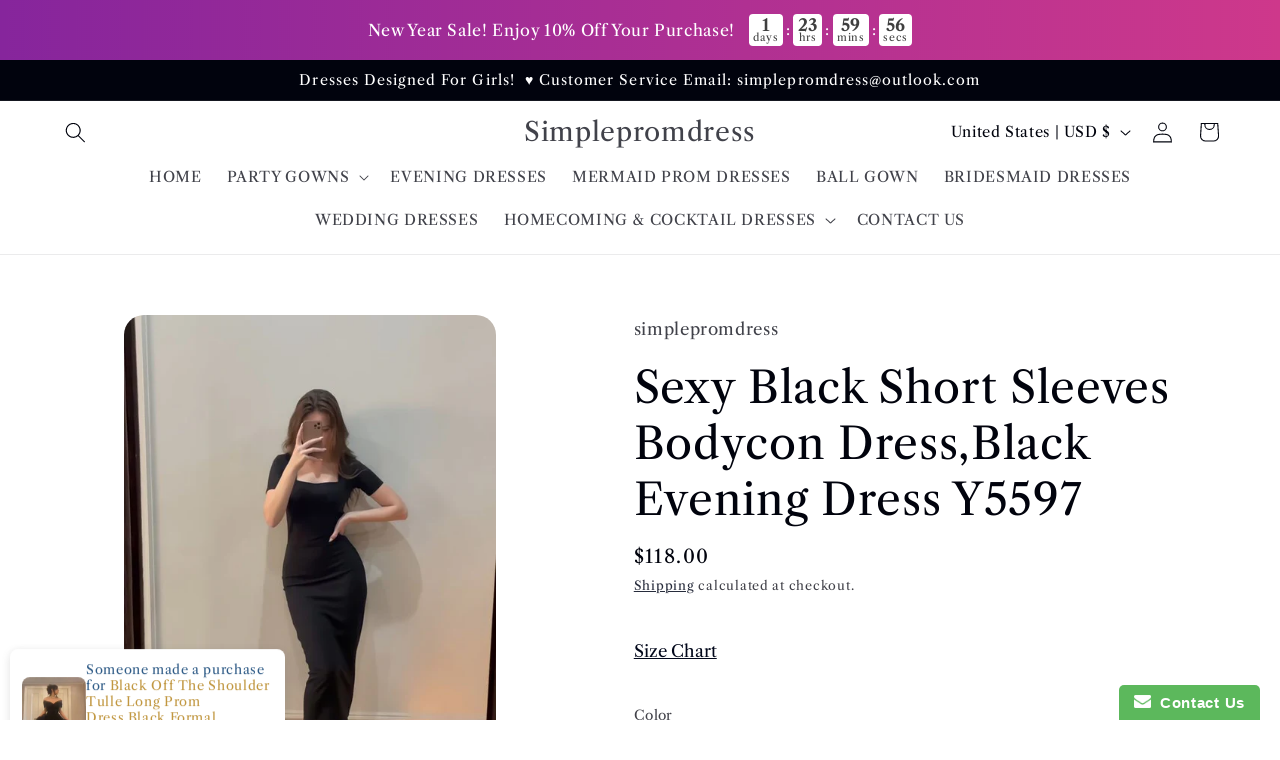

--- FILE ---
content_type: text/html; charset=utf-8
request_url: https://wooddress.com/products/sexy-black-short-sleeves-bodycon-dress-black-evening-dress-y5597
body_size: 41712
content:
<!doctype html>
<html class="js" lang="en">
  <head>
    <meta charset="utf-8">
    <meta http-equiv="X-UA-Compatible" content="IE=edge">
    <meta name="viewport" content="width=device-width,initial-scale=1">
    <meta name="theme-color" content="">
    <link rel="canonical" href="https://www.simpleprom-dresses.com/products/sexy-black-short-sleeves-bodycon-dress-black-evening-dress-y5597"><link rel="preconnect" href="https://fonts.shopifycdn.com" crossorigin><title>
      Sexy Black Short Sleeves Bodycon Dress,Black Evening Dress Y5597
 &ndash; Simplepromdress</title>

    
      <meta name="description" content="Item DetailItem Number : Y5597Silhouette : Sheath Sleeves :  Short Sleeves  Color： As Photo    Built-in-bra: Yes  Custom Size For Custom Size, Please leave following measurements, Thank You. Bust:  ______ cm/inch Waist: ______ cm/inch Hip=Butts: ______ cm/inch Height without shoes: ______cm/inch Height with shoes: ____">
    

    

<meta property="og:site_name" content="Simplepromdress">
<meta property="og:url" content="https://www.simpleprom-dresses.com/products/sexy-black-short-sleeves-bodycon-dress-black-evening-dress-y5597">
<meta property="og:title" content="Sexy Black Short Sleeves Bodycon Dress,Black Evening Dress Y5597">
<meta property="og:type" content="product">
<meta property="og:description" content="Item DetailItem Number : Y5597Silhouette : Sheath Sleeves :  Short Sleeves  Color： As Photo    Built-in-bra: Yes  Custom Size For Custom Size, Please leave following measurements, Thank You. Bust:  ______ cm/inch Waist: ______ cm/inch Hip=Butts: ______ cm/inch Height without shoes: ______cm/inch Height with shoes: ____"><meta property="og:image" content="http://wooddress.com/cdn/shop/files/ZGJKEL0JQLLK_6Z_YZ_MF7.png?v=1701936229">
  <meta property="og:image:secure_url" content="https://wooddress.com/cdn/shop/files/ZGJKEL0JQLLK_6Z_YZ_MF7.png?v=1701936229">
  <meta property="og:image:width" content="563">
  <meta property="og:image:height" content="832"><meta property="og:price:amount" content="118.00">
  <meta property="og:price:currency" content="USD"><meta name="twitter:card" content="summary_large_image">
<meta name="twitter:title" content="Sexy Black Short Sleeves Bodycon Dress,Black Evening Dress Y5597">
<meta name="twitter:description" content="Item DetailItem Number : Y5597Silhouette : Sheath Sleeves :  Short Sleeves  Color： As Photo    Built-in-bra: Yes  Custom Size For Custom Size, Please leave following measurements, Thank You. Bust:  ______ cm/inch Waist: ______ cm/inch Hip=Butts: ______ cm/inch Height without shoes: ______cm/inch Height with shoes: ____">


    <script src="//wooddress.com/cdn/shop/t/23/assets/constants.js?v=132983761750457495441753076173" defer="defer"></script>
    <script src="//wooddress.com/cdn/shop/t/23/assets/pubsub.js?v=25310214064522200911753076174" defer="defer"></script>
    <script src="//wooddress.com/cdn/shop/t/23/assets/global.js?v=184345515105158409801753076173" defer="defer"></script>
    <script src="//wooddress.com/cdn/shop/t/23/assets/details-disclosure.js?v=13653116266235556501753076173" defer="defer"></script>
    <script src="//wooddress.com/cdn/shop/t/23/assets/details-modal.js?v=25581673532751508451753076173" defer="defer"></script>
    <script src="//wooddress.com/cdn/shop/t/23/assets/search-form.js?v=133129549252120666541753076174" defer="defer"></script><script src="//wooddress.com/cdn/shop/t/23/assets/animations.js?v=88693664871331136111753076173" defer="defer"></script><script>window.performance && window.performance.mark && window.performance.mark('shopify.content_for_header.start');</script><meta id="shopify-digital-wallet" name="shopify-digital-wallet" content="/9118122047/digital_wallets/dialog">
<meta name="shopify-checkout-api-token" content="0629a1ca31d878f261bc071cc7e65a15">
<meta id="in-context-paypal-metadata" data-shop-id="9118122047" data-venmo-supported="true" data-environment="production" data-locale="en_US" data-paypal-v4="true" data-currency="USD">
<link rel="alternate" hreflang="x-default" href="https://www.simpleprom-dresses.com/products/sexy-black-short-sleeves-bodycon-dress-black-evening-dress-y5597">
<link rel="alternate" hreflang="en-CA" href="https://www.simpleprom-dresses.com/en-ca/products/sexy-black-short-sleeves-bodycon-dress-black-evening-dress-y5597">
<link rel="alternate" type="application/json+oembed" href="https://www.simpleprom-dresses.com/products/sexy-black-short-sleeves-bodycon-dress-black-evening-dress-y5597.oembed">
<script async="async" src="/checkouts/internal/preloads.js?locale=en-US"></script>
<script id="shopify-features" type="application/json">{"accessToken":"0629a1ca31d878f261bc071cc7e65a15","betas":["rich-media-storefront-analytics"],"domain":"wooddress.com","predictiveSearch":true,"shopId":9118122047,"locale":"en"}</script>
<script>var Shopify = Shopify || {};
Shopify.shop = "simplepromdress.myshopify.com";
Shopify.locale = "en";
Shopify.currency = {"active":"USD","rate":"1.0"};
Shopify.country = "US";
Shopify.theme = {"name":"Refresh 的更新版副本","id":142052786312,"schema_name":"Refresh","schema_version":"15.3.0","theme_store_id":1567,"role":"main"};
Shopify.theme.handle = "null";
Shopify.theme.style = {"id":null,"handle":null};
Shopify.cdnHost = "wooddress.com/cdn";
Shopify.routes = Shopify.routes || {};
Shopify.routes.root = "/";</script>
<script type="module">!function(o){(o.Shopify=o.Shopify||{}).modules=!0}(window);</script>
<script>!function(o){function n(){var o=[];function n(){o.push(Array.prototype.slice.apply(arguments))}return n.q=o,n}var t=o.Shopify=o.Shopify||{};t.loadFeatures=n(),t.autoloadFeatures=n()}(window);</script>
<script id="shop-js-analytics" type="application/json">{"pageType":"product"}</script>
<script defer="defer" async type="module" src="//wooddress.com/cdn/shopifycloud/shop-js/modules/v2/client.init-shop-cart-sync_DtuiiIyl.en.esm.js"></script>
<script defer="defer" async type="module" src="//wooddress.com/cdn/shopifycloud/shop-js/modules/v2/chunk.common_CUHEfi5Q.esm.js"></script>
<script type="module">
  await import("//wooddress.com/cdn/shopifycloud/shop-js/modules/v2/client.init-shop-cart-sync_DtuiiIyl.en.esm.js");
await import("//wooddress.com/cdn/shopifycloud/shop-js/modules/v2/chunk.common_CUHEfi5Q.esm.js");

  window.Shopify.SignInWithShop?.initShopCartSync?.({"fedCMEnabled":true,"windoidEnabled":true});

</script>
<script>(function() {
  var isLoaded = false;
  function asyncLoad() {
    if (isLoaded) return;
    isLoaded = true;
    var urls = ["https:\/\/www.improvedcontactform.com\/icf.js?shop=simplepromdress.myshopify.com","\/\/shopify.privy.com\/widget.js?shop=simplepromdress.myshopify.com","\/\/shopify.privy.com\/widget.js?shop=simplepromdress.myshopify.com","https:\/\/cdn5.hextom.com\/js\/vimotia.js?shop=simplepromdress.myshopify.com"];
    for (var i = 0; i < urls.length; i++) {
      var s = document.createElement('script');
      s.type = 'text/javascript';
      s.async = true;
      s.src = urls[i];
      var x = document.getElementsByTagName('script')[0];
      x.parentNode.insertBefore(s, x);
    }
  };
  if(window.attachEvent) {
    window.attachEvent('onload', asyncLoad);
  } else {
    window.addEventListener('load', asyncLoad, false);
  }
})();</script>
<script id="__st">var __st={"a":9118122047,"offset":28800,"reqid":"bce7a4f7-6fae-4479-97f5-00e38ebf9425-1766760207","pageurl":"wooddress.com\/products\/sexy-black-short-sleeves-bodycon-dress-black-evening-dress-y5597","u":"7571280fc4f2","p":"product","rtyp":"product","rid":7694159806600};</script>
<script>window.ShopifyPaypalV4VisibilityTracking = true;</script>
<script id="captcha-bootstrap">!function(){'use strict';const t='contact',e='account',n='new_comment',o=[[t,t],['blogs',n],['comments',n],[t,'customer']],c=[[e,'customer_login'],[e,'guest_login'],[e,'recover_customer_password'],[e,'create_customer']],r=t=>t.map((([t,e])=>`form[action*='/${t}']:not([data-nocaptcha='true']) input[name='form_type'][value='${e}']`)).join(','),a=t=>()=>t?[...document.querySelectorAll(t)].map((t=>t.form)):[];function s(){const t=[...o],e=r(t);return a(e)}const i='password',u='form_key',d=['recaptcha-v3-token','g-recaptcha-response','h-captcha-response',i],f=()=>{try{return window.sessionStorage}catch{return}},m='__shopify_v',_=t=>t.elements[u];function p(t,e,n=!1){try{const o=window.sessionStorage,c=JSON.parse(o.getItem(e)),{data:r}=function(t){const{data:e,action:n}=t;return t[m]||n?{data:e,action:n}:{data:t,action:n}}(c);for(const[e,n]of Object.entries(r))t.elements[e]&&(t.elements[e].value=n);n&&o.removeItem(e)}catch(o){console.error('form repopulation failed',{error:o})}}const l='form_type',E='cptcha';function T(t){t.dataset[E]=!0}const w=window,h=w.document,L='Shopify',v='ce_forms',y='captcha';let A=!1;((t,e)=>{const n=(g='f06e6c50-85a8-45c8-87d0-21a2b65856fe',I='https://cdn.shopify.com/shopifycloud/storefront-forms-hcaptcha/ce_storefront_forms_captcha_hcaptcha.v1.5.2.iife.js',D={infoText:'Protected by hCaptcha',privacyText:'Privacy',termsText:'Terms'},(t,e,n)=>{const o=w[L][v],c=o.bindForm;if(c)return c(t,g,e,D).then(n);var r;o.q.push([[t,g,e,D],n]),r=I,A||(h.body.append(Object.assign(h.createElement('script'),{id:'captcha-provider',async:!0,src:r})),A=!0)});var g,I,D;w[L]=w[L]||{},w[L][v]=w[L][v]||{},w[L][v].q=[],w[L][y]=w[L][y]||{},w[L][y].protect=function(t,e){n(t,void 0,e),T(t)},Object.freeze(w[L][y]),function(t,e,n,w,h,L){const[v,y,A,g]=function(t,e,n){const i=e?o:[],u=t?c:[],d=[...i,...u],f=r(d),m=r(i),_=r(d.filter((([t,e])=>n.includes(e))));return[a(f),a(m),a(_),s()]}(w,h,L),I=t=>{const e=t.target;return e instanceof HTMLFormElement?e:e&&e.form},D=t=>v().includes(t);t.addEventListener('submit',(t=>{const e=I(t);if(!e)return;const n=D(e)&&!e.dataset.hcaptchaBound&&!e.dataset.recaptchaBound,o=_(e),c=g().includes(e)&&(!o||!o.value);(n||c)&&t.preventDefault(),c&&!n&&(function(t){try{if(!f())return;!function(t){const e=f();if(!e)return;const n=_(t);if(!n)return;const o=n.value;o&&e.removeItem(o)}(t);const e=Array.from(Array(32),(()=>Math.random().toString(36)[2])).join('');!function(t,e){_(t)||t.append(Object.assign(document.createElement('input'),{type:'hidden',name:u})),t.elements[u].value=e}(t,e),function(t,e){const n=f();if(!n)return;const o=[...t.querySelectorAll(`input[type='${i}']`)].map((({name:t})=>t)),c=[...d,...o],r={};for(const[a,s]of new FormData(t).entries())c.includes(a)||(r[a]=s);n.setItem(e,JSON.stringify({[m]:1,action:t.action,data:r}))}(t,e)}catch(e){console.error('failed to persist form',e)}}(e),e.submit())}));const S=(t,e)=>{t&&!t.dataset[E]&&(n(t,e.some((e=>e===t))),T(t))};for(const o of['focusin','change'])t.addEventListener(o,(t=>{const e=I(t);D(e)&&S(e,y())}));const B=e.get('form_key'),M=e.get(l),P=B&&M;t.addEventListener('DOMContentLoaded',(()=>{const t=y();if(P)for(const e of t)e.elements[l].value===M&&p(e,B);[...new Set([...A(),...v().filter((t=>'true'===t.dataset.shopifyCaptcha))])].forEach((e=>S(e,t)))}))}(h,new URLSearchParams(w.location.search),n,t,e,['guest_login'])})(!0,!0)}();</script>
<script integrity="sha256-4kQ18oKyAcykRKYeNunJcIwy7WH5gtpwJnB7kiuLZ1E=" data-source-attribution="shopify.loadfeatures" defer="defer" src="//wooddress.com/cdn/shopifycloud/storefront/assets/storefront/load_feature-a0a9edcb.js" crossorigin="anonymous"></script>
<script data-source-attribution="shopify.dynamic_checkout.dynamic.init">var Shopify=Shopify||{};Shopify.PaymentButton=Shopify.PaymentButton||{isStorefrontPortableWallets:!0,init:function(){window.Shopify.PaymentButton.init=function(){};var t=document.createElement("script");t.src="https://wooddress.com/cdn/shopifycloud/portable-wallets/latest/portable-wallets.en.js",t.type="module",document.head.appendChild(t)}};
</script>
<script data-source-attribution="shopify.dynamic_checkout.buyer_consent">
  function portableWalletsHideBuyerConsent(e){var t=document.getElementById("shopify-buyer-consent"),n=document.getElementById("shopify-subscription-policy-button");t&&n&&(t.classList.add("hidden"),t.setAttribute("aria-hidden","true"),n.removeEventListener("click",e))}function portableWalletsShowBuyerConsent(e){var t=document.getElementById("shopify-buyer-consent"),n=document.getElementById("shopify-subscription-policy-button");t&&n&&(t.classList.remove("hidden"),t.removeAttribute("aria-hidden"),n.addEventListener("click",e))}window.Shopify?.PaymentButton&&(window.Shopify.PaymentButton.hideBuyerConsent=portableWalletsHideBuyerConsent,window.Shopify.PaymentButton.showBuyerConsent=portableWalletsShowBuyerConsent);
</script>
<script>
  function portableWalletsCleanup(e){e&&e.src&&console.error("Failed to load portable wallets script "+e.src);var t=document.querySelectorAll("shopify-accelerated-checkout .shopify-payment-button__skeleton, shopify-accelerated-checkout-cart .wallet-cart-button__skeleton"),e=document.getElementById("shopify-buyer-consent");for(let e=0;e<t.length;e++)t[e].remove();e&&e.remove()}function portableWalletsNotLoadedAsModule(e){e instanceof ErrorEvent&&"string"==typeof e.message&&e.message.includes("import.meta")&&"string"==typeof e.filename&&e.filename.includes("portable-wallets")&&(window.removeEventListener("error",portableWalletsNotLoadedAsModule),window.Shopify.PaymentButton.failedToLoad=e,"loading"===document.readyState?document.addEventListener("DOMContentLoaded",window.Shopify.PaymentButton.init):window.Shopify.PaymentButton.init())}window.addEventListener("error",portableWalletsNotLoadedAsModule);
</script>

<script type="module" src="https://wooddress.com/cdn/shopifycloud/portable-wallets/latest/portable-wallets.en.js" onError="portableWalletsCleanup(this)" crossorigin="anonymous"></script>
<script nomodule>
  document.addEventListener("DOMContentLoaded", portableWalletsCleanup);
</script>

<link id="shopify-accelerated-checkout-styles" rel="stylesheet" media="screen" href="https://wooddress.com/cdn/shopifycloud/portable-wallets/latest/accelerated-checkout-backwards-compat.css" crossorigin="anonymous">
<style id="shopify-accelerated-checkout-cart">
        #shopify-buyer-consent {
  margin-top: 1em;
  display: inline-block;
  width: 100%;
}

#shopify-buyer-consent.hidden {
  display: none;
}

#shopify-subscription-policy-button {
  background: none;
  border: none;
  padding: 0;
  text-decoration: underline;
  font-size: inherit;
  cursor: pointer;
}

#shopify-subscription-policy-button::before {
  box-shadow: none;
}

      </style>
<script id="sections-script" data-sections="product-recommendations,header" defer="defer" src="//wooddress.com/cdn/shop/t/23/compiled_assets/scripts.js?9059"></script>
<script>window.performance && window.performance.mark && window.performance.mark('shopify.content_for_header.end');</script>


    <style data-shopify>
      @font-face {
  font-family: "Libre Caslon Text";
  font-weight: 400;
  font-style: normal;
  font-display: swap;
  src: url("//wooddress.com/cdn/fonts/libre_caslon_text/librecaslontext_n4.69e40b5499cae01f08d854557f813a31bc80e248.woff2") format("woff2"),
       url("//wooddress.com/cdn/fonts/libre_caslon_text/librecaslontext_n4.64955492c60f32c2546fc5710223f1274518807f.woff") format("woff");
}

      @font-face {
  font-family: "Libre Caslon Text";
  font-weight: 700;
  font-style: normal;
  font-display: swap;
  src: url("//wooddress.com/cdn/fonts/libre_caslon_text/librecaslontext_n7.b20ca17623bb3a4e02fcf2b78f7f9877d492167f.woff2") format("woff2"),
       url("//wooddress.com/cdn/fonts/libre_caslon_text/librecaslontext_n7.df06341f180150107fc9cd0e7c045ce57c18992f.woff") format("woff");
}

      @font-face {
  font-family: "Libre Caslon Text";
  font-weight: 400;
  font-style: italic;
  font-display: swap;
  src: url("//wooddress.com/cdn/fonts/libre_caslon_text/librecaslontext_i4.6006c7d91a651dda74488d42fbeedf5e4d6b59ef.woff2") format("woff2"),
       url("//wooddress.com/cdn/fonts/libre_caslon_text/librecaslontext_i4.1c7bc7ed7939bb42f1b9d81b6c1935f868ec741c.woff") format("woff");
}

      @font-face {
  font-family: "Libre Caslon Text";
  font-weight: 700;
  font-style: italic;
  font-display: swap;
  src: url("//wooddress.com/cdn/fonts/libre_caslon_text/librecaslontext_i7.f909ef934243ac97de2478bdcfaf19802ddf838d.woff2") format("woff2"),
       url("//wooddress.com/cdn/fonts/libre_caslon_text/librecaslontext_i7.9a5d6bd9a8694f9ef82c23e9e3180684aae3a7b8.woff") format("woff");
}

      @font-face {
  font-family: "Libre Caslon Text";
  font-weight: 400;
  font-style: normal;
  font-display: swap;
  src: url("//wooddress.com/cdn/fonts/libre_caslon_text/librecaslontext_n4.69e40b5499cae01f08d854557f813a31bc80e248.woff2") format("woff2"),
       url("//wooddress.com/cdn/fonts/libre_caslon_text/librecaslontext_n4.64955492c60f32c2546fc5710223f1274518807f.woff") format("woff");
}


      
        :root,
        .color-scheme-1 {
          --color-background: 255,255,255;
        
          --gradient-background: #ffffff;
        

        

        --color-foreground: 1,3,13;
        --color-background-contrast: 191,191,191;
        --color-shadow: 1,3,13;
        --color-button: 241,209,22;
        --color-button-text: 2,8,27;
        --color-secondary-button: 255,255,255;
        --color-secondary-button-text: 2,8,27;
        --color-link: 2,8,27;
        --color-badge-foreground: 1,3,13;
        --color-badge-background: 255,255,255;
        --color-badge-border: 1,3,13;
        --payment-terms-background-color: rgb(255 255 255);
      }
      
        
        .color-scheme-2 {
          --color-background: 255,255,255;
        
          --gradient-background: #FFFFFF;
        

        

        --color-foreground: 1,3,13;
        --color-background-contrast: 191,191,191;
        --color-shadow: 1,3,13;
        --color-button: 1,3,13;
        --color-button-text: 255,255,255;
        --color-secondary-button: 255,255,255;
        --color-secondary-button-text: 1,3,13;
        --color-link: 1,3,13;
        --color-badge-foreground: 1,3,13;
        --color-badge-background: 255,255,255;
        --color-badge-border: 1,3,13;
        --payment-terms-background-color: rgb(255 255 255);
      }
      
        
        .color-scheme-3 {
          --color-background: 1,3,13;
        
          --gradient-background: #01030d;
        

        

        --color-foreground: 255,255,255;
        --color-background-contrast: 31,66,238;
        --color-shadow: 1,3,13;
        --color-button: 255,255,255;
        --color-button-text: 1,3,13;
        --color-secondary-button: 1,3,13;
        --color-secondary-button-text: 255,255,255;
        --color-link: 255,255,255;
        --color-badge-foreground: 255,255,255;
        --color-badge-background: 1,3,13;
        --color-badge-border: 255,255,255;
        --payment-terms-background-color: rgb(1 3 13);
      }
      
        
        .color-scheme-4 {
          --color-background: 241,209,22;
        
          --gradient-background: #f1d116;
        

        

        --color-foreground: 2,8,27;
        --color-background-contrast: 128,110,8;
        --color-shadow: 1,3,13;
        --color-button: 2,8,27;
        --color-button-text: 241,209,22;
        --color-secondary-button: 241,209,22;
        --color-secondary-button-text: 2,8,27;
        --color-link: 2,8,27;
        --color-badge-foreground: 2,8,27;
        --color-badge-background: 241,209,22;
        --color-badge-border: 2,8,27;
        --payment-terms-background-color: rgb(241 209 22);
      }
      
        
        .color-scheme-5 {
          --color-background: 242,231,56;
        
          --gradient-background: #f2e738;
        

        

        --color-foreground: 2,8,27;
        --color-background-contrast: 160,151,10;
        --color-shadow: 1,3,13;
        --color-button: 2,8,27;
        --color-button-text: 242,231,56;
        --color-secondary-button: 242,231,56;
        --color-secondary-button-text: 2,8,27;
        --color-link: 2,8,27;
        --color-badge-foreground: 2,8,27;
        --color-badge-background: 242,231,56;
        --color-badge-border: 2,8,27;
        --payment-terms-background-color: rgb(242 231 56);
      }
      

      body, .color-scheme-1, .color-scheme-2, .color-scheme-3, .color-scheme-4, .color-scheme-5 {
        color: rgba(var(--color-foreground), 0.75);
        background-color: rgb(var(--color-background));
      }

      :root {
        --font-body-family: "Libre Caslon Text", serif;
        --font-body-style: normal;
        --font-body-weight: 400;
        --font-body-weight-bold: 700;

        --font-heading-family: "Libre Caslon Text", serif;
        --font-heading-style: normal;
        --font-heading-weight: 400;

        --font-body-scale: 1.05;
        --font-heading-scale: 1.0476190476190477;

        --media-padding: px;
        --media-border-opacity: 0.1;
        --media-border-width: 0px;
        --media-radius: 20px;
        --media-shadow-opacity: 0.0;
        --media-shadow-horizontal-offset: 0px;
        --media-shadow-vertical-offset: 4px;
        --media-shadow-blur-radius: 5px;
        --media-shadow-visible: 0;

        --page-width: 140rem;
        --page-width-margin: 0rem;

        --product-card-image-padding: 1.6rem;
        --product-card-corner-radius: 1.8rem;
        --product-card-text-alignment: left;
        --product-card-border-width: 0.1rem;
        --product-card-border-opacity: 1.0;
        --product-card-shadow-opacity: 0.0;
        --product-card-shadow-visible: 0;
        --product-card-shadow-horizontal-offset: 0.0rem;
        --product-card-shadow-vertical-offset: 0.4rem;
        --product-card-shadow-blur-radius: 0.5rem;

        --collection-card-image-padding: 0.0rem;
        --collection-card-corner-radius: 0.0rem;
        --collection-card-text-alignment: left;
        --collection-card-border-width: 0.0rem;
        --collection-card-border-opacity: 0.0;
        --collection-card-shadow-opacity: 0.1;
        --collection-card-shadow-visible: 1;
        --collection-card-shadow-horizontal-offset: 0.0rem;
        --collection-card-shadow-vertical-offset: 0.0rem;
        --collection-card-shadow-blur-radius: 0.0rem;

        --blog-card-image-padding: 0.0rem;
        --blog-card-corner-radius: 0.0rem;
        --blog-card-text-alignment: left;
        --blog-card-border-width: 0.0rem;
        --blog-card-border-opacity: 0.0;
        --blog-card-shadow-opacity: 0.1;
        --blog-card-shadow-visible: 1;
        --blog-card-shadow-horizontal-offset: 0.0rem;
        --blog-card-shadow-vertical-offset: 0.0rem;
        --blog-card-shadow-blur-radius: 0.0rem;

        --badge-corner-radius: 0.0rem;

        --popup-border-width: 1px;
        --popup-border-opacity: 0.1;
        --popup-corner-radius: 18px;
        --popup-shadow-opacity: 0.0;
        --popup-shadow-horizontal-offset: 0px;
        --popup-shadow-vertical-offset: 4px;
        --popup-shadow-blur-radius: 5px;

        --drawer-border-width: 0px;
        --drawer-border-opacity: 0.1;
        --drawer-shadow-opacity: 0.0;
        --drawer-shadow-horizontal-offset: 0px;
        --drawer-shadow-vertical-offset: 4px;
        --drawer-shadow-blur-radius: 5px;

        --spacing-sections-desktop: 0px;
        --spacing-sections-mobile: 0px;

        --grid-desktop-vertical-spacing: 28px;
        --grid-desktop-horizontal-spacing: 28px;
        --grid-mobile-vertical-spacing: 14px;
        --grid-mobile-horizontal-spacing: 14px;

        --text-boxes-border-opacity: 0.1;
        --text-boxes-border-width: 0px;
        --text-boxes-radius: 20px;
        --text-boxes-shadow-opacity: 0.0;
        --text-boxes-shadow-visible: 0;
        --text-boxes-shadow-horizontal-offset: 0px;
        --text-boxes-shadow-vertical-offset: 4px;
        --text-boxes-shadow-blur-radius: 5px;

        --buttons-radius: 40px;
        --buttons-radius-outset: 41px;
        --buttons-border-width: 1px;
        --buttons-border-opacity: 1.0;
        --buttons-shadow-opacity: 0.0;
        --buttons-shadow-visible: 0;
        --buttons-shadow-horizontal-offset: 0px;
        --buttons-shadow-vertical-offset: 4px;
        --buttons-shadow-blur-radius: 5px;
        --buttons-border-offset: 0.3px;

        --inputs-radius: 26px;
        --inputs-border-width: 1px;
        --inputs-border-opacity: 0.55;
        --inputs-shadow-opacity: 0.0;
        --inputs-shadow-horizontal-offset: 0px;
        --inputs-margin-offset: 0px;
        --inputs-shadow-vertical-offset: 4px;
        --inputs-shadow-blur-radius: 5px;
        --inputs-radius-outset: 27px;

        --variant-pills-radius: 40px;
        --variant-pills-border-width: 1px;
        --variant-pills-border-opacity: 0.55;
        --variant-pills-shadow-opacity: 0.05;
        --variant-pills-shadow-horizontal-offset: 0px;
        --variant-pills-shadow-vertical-offset: 4px;
        --variant-pills-shadow-blur-radius: 5px;
      }

      *,
      *::before,
      *::after {
        box-sizing: inherit;
      }

      html {
        box-sizing: border-box;
        font-size: calc(var(--font-body-scale) * 62.5%);
        height: 100%;
      }

      body {
        display: grid;
        grid-template-rows: auto auto 1fr auto;
        grid-template-columns: 100%;
        min-height: 100%;
        margin: 0;
        font-size: 1.5rem;
        letter-spacing: 0.06rem;
        line-height: calc(1 + 0.8 / var(--font-body-scale));
        font-family: var(--font-body-family);
        font-style: var(--font-body-style);
        font-weight: var(--font-body-weight);
      }

      @media screen and (min-width: 750px) {
        body {
          font-size: 1.6rem;
        }
      }
    </style>

    <link href="//wooddress.com/cdn/shop/t/23/assets/base.css?v=159841507637079171801753076173" rel="stylesheet" type="text/css" media="all" />
    <link rel="stylesheet" href="//wooddress.com/cdn/shop/t/23/assets/component-cart-items.css?v=123238115697927560811753076173" media="print" onload="this.media='all'">
      <link rel="preload" as="font" href="//wooddress.com/cdn/fonts/libre_caslon_text/librecaslontext_n4.69e40b5499cae01f08d854557f813a31bc80e248.woff2" type="font/woff2" crossorigin>
      

      <link rel="preload" as="font" href="//wooddress.com/cdn/fonts/libre_caslon_text/librecaslontext_n4.69e40b5499cae01f08d854557f813a31bc80e248.woff2" type="font/woff2" crossorigin>
      
<link href="//wooddress.com/cdn/shop/t/23/assets/component-localization-form.css?v=170315343355214948141753076173" rel="stylesheet" type="text/css" media="all" />
      <script src="//wooddress.com/cdn/shop/t/23/assets/localization-form.js?v=144176611646395275351753076174" defer="defer"></script><link
        rel="stylesheet"
        href="//wooddress.com/cdn/shop/t/23/assets/component-predictive-search.css?v=118923337488134913561753076173"
        media="print"
        onload="this.media='all'"
      ><script>
      if (Shopify.designMode) {
        document.documentElement.classList.add('shopify-design-mode');
      }
    </script>
  <!-- BEGIN app block: shopify://apps/awio-improved-contact-form/blocks/icf-embed/ff42d8a8-6953-4920-9094-aa3bdb148c9f --><script type="text/javascript">
if (typeof Shopify !== 'undefined' && typeof Shopify.shop !== 'undefined') {
  window.addEventListener('DOMContentLoaded', function(event) {
    let scriptElm = document.createElement('script');
    scriptElm.src = 'https://www.improvedcontactform.com/icf.js?shop=' + Shopify.shop;
    document.body.appendChild(scriptElm);
  });
}
</script>
<!-- END app block --><!-- BEGIN app block: shopify://apps/judge-me-reviews/blocks/judgeme_core/61ccd3b1-a9f2-4160-9fe9-4fec8413e5d8 --><!-- Start of Judge.me Core -->




<link rel="dns-prefetch" href="https://cdnwidget.judge.me">
<link rel="dns-prefetch" href="https://cdn.judge.me">
<link rel="dns-prefetch" href="https://cdn1.judge.me">
<link rel="dns-prefetch" href="https://api.judge.me">

<script data-cfasync='false' class='jdgm-settings-script'>window.jdgmSettings={"pagination":5,"disable_web_reviews":false,"badge_no_review_text":"No reviews","badge_n_reviews_text":"{{ n }} review/reviews","hide_badge_preview_if_no_reviews":true,"badge_hide_text":false,"enforce_center_preview_badge":false,"widget_title":"Customer Reviews","widget_open_form_text":"Write a review","widget_close_form_text":"Cancel review","widget_refresh_page_text":"Refresh page","widget_summary_text":"Based on {{ number_of_reviews }} review/reviews","widget_no_review_text":"Be the first to write a review","widget_name_field_text":"Name","widget_verified_name_field_text":"Verified Name (public)","widget_name_placeholder_text":"Enter your name (public)","widget_required_field_error_text":"This field is required.","widget_email_field_text":"Email","widget_verified_email_field_text":"Verified Email (private, can not be edited)","widget_email_placeholder_text":"Enter your email (private)","widget_email_field_error_text":"Please enter a valid email address.","widget_rating_field_text":"Rating","widget_review_title_field_text":"Review Title","widget_review_title_placeholder_text":"Give your review a title","widget_review_body_field_text":"Review","widget_review_body_placeholder_text":"Write your comments here","widget_pictures_field_text":"Picture/Video (optional)","widget_submit_review_text":"Submit Review","widget_submit_verified_review_text":"Submit Verified Review","widget_submit_success_msg_with_auto_publish":"Thank you! Please refresh the page in a few moments to see your review. You can remove or edit your review by logging into \u003ca href='https://judge.me/login' target='_blank' rel='nofollow noopener'\u003eJudge.me\u003c/a\u003e","widget_submit_success_msg_no_auto_publish":"Thank you! Your review will be published as soon as it is approved by the shop admin. You can remove or edit your review by logging into \u003ca href='https://judge.me/login' target='_blank' rel='nofollow noopener'\u003eJudge.me\u003c/a\u003e","widget_show_default_reviews_out_of_total_text":"Showing {{ n_reviews_shown }} out of {{ n_reviews }} reviews.","widget_show_all_link_text":"Show all","widget_show_less_link_text":"Show less","widget_author_said_text":"{{ reviewer_name }} said:","widget_days_text":"{{ n }} days ago","widget_weeks_text":"{{ n }} week/weeks ago","widget_months_text":"{{ n }} month/months ago","widget_years_text":"{{ n }} year/years ago","widget_yesterday_text":"Yesterday","widget_today_text":"Today","widget_replied_text":"\u003e\u003e {{ shop_name }} replied:","widget_read_more_text":"Read more","widget_rating_filter_see_all_text":"See all reviews","widget_sorting_most_recent_text":"Most Recent","widget_sorting_highest_rating_text":"Highest Rating","widget_sorting_lowest_rating_text":"Lowest Rating","widget_sorting_with_pictures_text":"Only Pictures","widget_sorting_most_helpful_text":"Most Helpful","widget_open_question_form_text":"Ask a question","widget_reviews_subtab_text":"Reviews","widget_questions_subtab_text":"Questions","widget_question_label_text":"Question","widget_answer_label_text":"Answer","widget_question_placeholder_text":"Write your question here","widget_submit_question_text":"Submit Question","widget_question_submit_success_text":"Thank you for your question! We will notify you once it gets answered.","verified_badge_text":"Verified","verified_badge_placement":"left-of-reviewer-name","widget_hide_border":false,"widget_social_share":false,"all_reviews_include_out_of_store_products":true,"all_reviews_out_of_store_text":"(out of store)","all_reviews_product_name_prefix_text":"about","enable_review_pictures":true,"widget_product_reviews_subtab_text":"Product Reviews","widget_shop_reviews_subtab_text":"Shop Reviews","widget_sorting_pictures_first_text":"Pictures First","floating_tab_button_name":"★ Judge.me Reviews","floating_tab_title":"Let customers speak for us","floating_tab_url":"https://www.simpleprom-dresses.com/pages/reviews","all_reviews_text_badge_text":"Customers rate us {{ shop.metafields.judgeme.all_reviews_rating | round: 1 }}/5 based on {{ shop.metafields.judgeme.all_reviews_count }} reviews.","all_reviews_text_badge_url":"https://www.simpleprom-dresses.com/pages/reviews","featured_carousel_title":"Let customers speak for us","featured_carousel_count_text":"from {{ n }} reviews","featured_carousel_url":"https://www.simpleprom-dresses.com/pages/reviews","verified_count_badge_url":"https://www.simpleprom-dresses.com/pages/reviews","picture_reminder_submit_button":"Upload Pictures","enable_review_videos":true,"mute_video_by_default":true,"widget_sorting_videos_first_text":"Videos First","widget_review_pending_text":"Pending","remove_microdata_snippet":true,"preview_badge_no_question_text":"No questions","preview_badge_n_question_text":"{{ number_of_questions }} question/questions","widget_search_bar_placeholder":"Search reviews","widget_sorting_verified_only_text":"Verified only","all_reviews_page_load_more_text":"Load More Reviews","widget_public_name_text":"displayed publicly like","default_reviewer_name_has_non_latin":true,"widget_reviewer_anonymous":"Anonymous","medals_widget_title":"Judge.me Review Medals","widget_invalid_yt_video_url_error_text":"Not a YouTube video URL","widget_max_length_field_error_text":"Please enter no more than {0} characters.","widget_load_with_code_splitting":true,"widget_ugc_title":"Made by us, Shared by you","widget_ugc_subtitle":"Tag us to see your picture featured in our page","widget_ugc_primary_button_text":"Buy Now","widget_ugc_secondary_button_text":"Load More","widget_ugc_reviews_button_text":"View Reviews","widget_rating_metafield_value_type":true,"widget_summary_average_rating_text":"{{ average_rating }} out of 5","widget_media_grid_title":"Customer photos \u0026 videos","widget_media_grid_see_more_text":"See more","widget_verified_by_judgeme_text":"Verified by Judge.me","widget_verified_by_judgeme_text_in_store_medals":"Verified by Judge.me","widget_media_field_exceed_quantity_message":"Sorry, we can only accept {{ max_media }} for one review.","widget_media_field_exceed_limit_message":"{{ file_name }} is too large, please select a {{ media_type }} less than {{ size_limit }}MB.","widget_review_submitted_text":"Review Submitted!","widget_question_submitted_text":"Question Submitted!","widget_close_form_text_question":"Cancel","widget_write_your_answer_here_text":"Write your answer here","widget_show_collected_by_judgeme":false,"widget_collected_by_judgeme_text":"collected by Judge.me","widget_load_more_text":"Load More","widget_full_review_text":"Full Review","widget_read_more_reviews_text":"Read More Reviews","widget_read_questions_text":"Read Questions","widget_questions_and_answers_text":"Questions \u0026 Answers","widget_verified_by_text":"Verified by","widget_number_of_reviews_text":"{{ number_of_reviews }} reviews","widget_back_button_text":"Back","widget_next_button_text":"Next","custom_forms_style":"vertical","preview_badge_collection_page_install_preference":true,"preview_badge_product_page_install_preference":true,"review_widget_best_location":true,"platform":"shopify","branding_url":"https://judge.me/reviews/simplepromdress.myshopify.com","branding_text":"Powered by Judge.me","locale":"en","reply_name":"Simplepromdress","widget_version":"2.1","footer":true,"autopublish":true,"review_dates":true,"enable_custom_form":false};</script> <style class='jdgm-settings-style'>.jdgm-xx{left:0}.jdgm-prev-badge[data-average-rating='0.00']{display:none !important}.jdgm-author-all-initials{display:none !important}.jdgm-author-last-initial{display:none !important}.jdgm-rev-widg__title{visibility:hidden}.jdgm-rev-widg__summary-text{visibility:hidden}.jdgm-prev-badge__text{visibility:hidden}.jdgm-rev__replier:before{content:'simpleprom-dresses.com'}.jdgm-rev__prod-link-prefix:before{content:'about'}.jdgm-rev__out-of-store-text:before{content:'(out of store)'}@media only screen and (min-width: 768px){.jdgm-rev__pics .jdgm-rev_all-rev-page-picture-separator,.jdgm-rev__pics .jdgm-rev__product-picture{display:none}}@media only screen and (max-width: 768px){.jdgm-rev__pics .jdgm-rev_all-rev-page-picture-separator,.jdgm-rev__pics .jdgm-rev__product-picture{display:none}}.jdgm-preview-badge[data-template="index"]{display:none !important}.jdgm-verified-count-badget[data-from-snippet="true"]{display:none !important}.jdgm-carousel-wrapper[data-from-snippet="true"]{display:none !important}.jdgm-all-reviews-text[data-from-snippet="true"]{display:none !important}.jdgm-medals-section[data-from-snippet="true"]{display:none !important}.jdgm-ugc-media-wrapper[data-from-snippet="true"]{display:none !important}
</style>

  
  
  
  <style class='jdgm-miracle-styles'>
  @-webkit-keyframes jdgm-spin{0%{-webkit-transform:rotate(0deg);-ms-transform:rotate(0deg);transform:rotate(0deg)}100%{-webkit-transform:rotate(359deg);-ms-transform:rotate(359deg);transform:rotate(359deg)}}@keyframes jdgm-spin{0%{-webkit-transform:rotate(0deg);-ms-transform:rotate(0deg);transform:rotate(0deg)}100%{-webkit-transform:rotate(359deg);-ms-transform:rotate(359deg);transform:rotate(359deg)}}@font-face{font-family:'JudgemeStar';src:url("[data-uri]") format("woff");font-weight:normal;font-style:normal}.jdgm-star{font-family:'JudgemeStar';display:inline !important;text-decoration:none !important;padding:0 4px 0 0 !important;margin:0 !important;font-weight:bold;opacity:1;-webkit-font-smoothing:antialiased;-moz-osx-font-smoothing:grayscale}.jdgm-star:hover{opacity:1}.jdgm-star:last-of-type{padding:0 !important}.jdgm-star.jdgm--on:before{content:"\e000"}.jdgm-star.jdgm--off:before{content:"\e001"}.jdgm-star.jdgm--half:before{content:"\e002"}.jdgm-widget *{margin:0;line-height:1.4;-webkit-box-sizing:border-box;-moz-box-sizing:border-box;box-sizing:border-box;-webkit-overflow-scrolling:touch}.jdgm-hidden{display:none !important;visibility:hidden !important}.jdgm-temp-hidden{display:none}.jdgm-spinner{width:40px;height:40px;margin:auto;border-radius:50%;border-top:2px solid #eee;border-right:2px solid #eee;border-bottom:2px solid #eee;border-left:2px solid #ccc;-webkit-animation:jdgm-spin 0.8s infinite linear;animation:jdgm-spin 0.8s infinite linear}.jdgm-prev-badge{display:block !important}

</style>


  
  
   


<script data-cfasync='false' class='jdgm-script'>
!function(e){window.jdgm=window.jdgm||{},jdgm.CDN_HOST="https://cdnwidget.judge.me/",jdgm.API_HOST="https://api.judge.me/",jdgm.CDN_BASE_URL="https://cdn.shopify.com/extensions/019b3697-792e-7226-8331-acb4ce7d04ed/judgeme-extensions-272/assets/",
jdgm.docReady=function(d){(e.attachEvent?"complete"===e.readyState:"loading"!==e.readyState)?
setTimeout(d,0):e.addEventListener("DOMContentLoaded",d)},jdgm.loadCSS=function(d,t,o,a){
!o&&jdgm.loadCSS.requestedUrls.indexOf(d)>=0||(jdgm.loadCSS.requestedUrls.push(d),
(a=e.createElement("link")).rel="stylesheet",a.class="jdgm-stylesheet",a.media="nope!",
a.href=d,a.onload=function(){this.media="all",t&&setTimeout(t)},e.body.appendChild(a))},
jdgm.loadCSS.requestedUrls=[],jdgm.loadJS=function(e,d){var t=new XMLHttpRequest;
t.onreadystatechange=function(){4===t.readyState&&(Function(t.response)(),d&&d(t.response))},
t.open("GET",e),t.send()},jdgm.docReady((function(){(window.jdgmLoadCSS||e.querySelectorAll(
".jdgm-widget, .jdgm-all-reviews-page").length>0)&&(jdgmSettings.widget_load_with_code_splitting?
parseFloat(jdgmSettings.widget_version)>=3?jdgm.loadCSS(jdgm.CDN_HOST+"widget_v3/base.css"):
jdgm.loadCSS(jdgm.CDN_HOST+"widget/base.css"):jdgm.loadCSS(jdgm.CDN_HOST+"shopify_v2.css"),
jdgm.loadJS(jdgm.CDN_HOST+"loa"+"der.js"))}))}(document);
</script>
<noscript><link rel="stylesheet" type="text/css" media="all" href="https://cdnwidget.judge.me/shopify_v2.css"></noscript>

<!-- BEGIN app snippet: theme_fix_tags --><script>
  (function() {
    var jdgmThemeFixes = null;
    if (!jdgmThemeFixes) return;
    var thisThemeFix = jdgmThemeFixes[Shopify.theme.id];
    if (!thisThemeFix) return;

    if (thisThemeFix.html) {
      document.addEventListener("DOMContentLoaded", function() {
        var htmlDiv = document.createElement('div');
        htmlDiv.classList.add('jdgm-theme-fix-html');
        htmlDiv.innerHTML = thisThemeFix.html;
        document.body.append(htmlDiv);
      });
    };

    if (thisThemeFix.css) {
      var styleTag = document.createElement('style');
      styleTag.classList.add('jdgm-theme-fix-style');
      styleTag.innerHTML = thisThemeFix.css;
      document.head.append(styleTag);
    };

    if (thisThemeFix.js) {
      var scriptTag = document.createElement('script');
      scriptTag.classList.add('jdgm-theme-fix-script');
      scriptTag.innerHTML = thisThemeFix.js;
      document.head.append(scriptTag);
    };
  })();
</script>
<!-- END app snippet -->
<!-- End of Judge.me Core -->



<!-- END app block --><script src="https://cdn.shopify.com/extensions/c03abd7c-e601-4714-b5d1-e578ed8d6551/fordeer-sales-popup-235/assets/fordeer-asset-loader.min.js" type="text/javascript" defer="defer"></script>
<link href="https://cdn.shopify.com/extensions/c03abd7c-e601-4714-b5d1-e578ed8d6551/fordeer-sales-popup-235/assets/style.css" rel="stylesheet" type="text/css" media="all">
<script src="https://cdn.shopify.com/extensions/019b3697-792e-7226-8331-acb4ce7d04ed/judgeme-extensions-272/assets/loader.js" type="text/javascript" defer="defer"></script>
<script src="https://cdn.shopify.com/extensions/019b291e-dc74-76db-8d5f-234beaa6e8b3/tms-prod-144/assets/tms-translator.min.js" type="text/javascript" defer="defer"></script>
<link href="https://monorail-edge.shopifysvc.com" rel="dns-prefetch">
<script>(function(){if ("sendBeacon" in navigator && "performance" in window) {try {var session_token_from_headers = performance.getEntriesByType('navigation')[0].serverTiming.find(x => x.name == '_s').description;} catch {var session_token_from_headers = undefined;}var session_cookie_matches = document.cookie.match(/_shopify_s=([^;]*)/);var session_token_from_cookie = session_cookie_matches && session_cookie_matches.length === 2 ? session_cookie_matches[1] : "";var session_token = session_token_from_headers || session_token_from_cookie || "";function handle_abandonment_event(e) {var entries = performance.getEntries().filter(function(entry) {return /monorail-edge.shopifysvc.com/.test(entry.name);});if (!window.abandonment_tracked && entries.length === 0) {window.abandonment_tracked = true;var currentMs = Date.now();var navigation_start = performance.timing.navigationStart;var payload = {shop_id: 9118122047,url: window.location.href,navigation_start,duration: currentMs - navigation_start,session_token,page_type: "product"};window.navigator.sendBeacon("https://monorail-edge.shopifysvc.com/v1/produce", JSON.stringify({schema_id: "online_store_buyer_site_abandonment/1.1",payload: payload,metadata: {event_created_at_ms: currentMs,event_sent_at_ms: currentMs}}));}}window.addEventListener('pagehide', handle_abandonment_event);}}());</script>
<script id="web-pixels-manager-setup">(function e(e,d,r,n,o){if(void 0===o&&(o={}),!Boolean(null===(a=null===(i=window.Shopify)||void 0===i?void 0:i.analytics)||void 0===a?void 0:a.replayQueue)){var i,a;window.Shopify=window.Shopify||{};var t=window.Shopify;t.analytics=t.analytics||{};var s=t.analytics;s.replayQueue=[],s.publish=function(e,d,r){return s.replayQueue.push([e,d,r]),!0};try{self.performance.mark("wpm:start")}catch(e){}var l=function(){var e={modern:/Edge?\/(1{2}[4-9]|1[2-9]\d|[2-9]\d{2}|\d{4,})\.\d+(\.\d+|)|Firefox\/(1{2}[4-9]|1[2-9]\d|[2-9]\d{2}|\d{4,})\.\d+(\.\d+|)|Chrom(ium|e)\/(9{2}|\d{3,})\.\d+(\.\d+|)|(Maci|X1{2}).+ Version\/(15\.\d+|(1[6-9]|[2-9]\d|\d{3,})\.\d+)([,.]\d+|)( \(\w+\)|)( Mobile\/\w+|) Safari\/|Chrome.+OPR\/(9{2}|\d{3,})\.\d+\.\d+|(CPU[ +]OS|iPhone[ +]OS|CPU[ +]iPhone|CPU IPhone OS|CPU iPad OS)[ +]+(15[._]\d+|(1[6-9]|[2-9]\d|\d{3,})[._]\d+)([._]\d+|)|Android:?[ /-](13[3-9]|1[4-9]\d|[2-9]\d{2}|\d{4,})(\.\d+|)(\.\d+|)|Android.+Firefox\/(13[5-9]|1[4-9]\d|[2-9]\d{2}|\d{4,})\.\d+(\.\d+|)|Android.+Chrom(ium|e)\/(13[3-9]|1[4-9]\d|[2-9]\d{2}|\d{4,})\.\d+(\.\d+|)|SamsungBrowser\/([2-9]\d|\d{3,})\.\d+/,legacy:/Edge?\/(1[6-9]|[2-9]\d|\d{3,})\.\d+(\.\d+|)|Firefox\/(5[4-9]|[6-9]\d|\d{3,})\.\d+(\.\d+|)|Chrom(ium|e)\/(5[1-9]|[6-9]\d|\d{3,})\.\d+(\.\d+|)([\d.]+$|.*Safari\/(?![\d.]+ Edge\/[\d.]+$))|(Maci|X1{2}).+ Version\/(10\.\d+|(1[1-9]|[2-9]\d|\d{3,})\.\d+)([,.]\d+|)( \(\w+\)|)( Mobile\/\w+|) Safari\/|Chrome.+OPR\/(3[89]|[4-9]\d|\d{3,})\.\d+\.\d+|(CPU[ +]OS|iPhone[ +]OS|CPU[ +]iPhone|CPU IPhone OS|CPU iPad OS)[ +]+(10[._]\d+|(1[1-9]|[2-9]\d|\d{3,})[._]\d+)([._]\d+|)|Android:?[ /-](13[3-9]|1[4-9]\d|[2-9]\d{2}|\d{4,})(\.\d+|)(\.\d+|)|Mobile Safari.+OPR\/([89]\d|\d{3,})\.\d+\.\d+|Android.+Firefox\/(13[5-9]|1[4-9]\d|[2-9]\d{2}|\d{4,})\.\d+(\.\d+|)|Android.+Chrom(ium|e)\/(13[3-9]|1[4-9]\d|[2-9]\d{2}|\d{4,})\.\d+(\.\d+|)|Android.+(UC? ?Browser|UCWEB|U3)[ /]?(15\.([5-9]|\d{2,})|(1[6-9]|[2-9]\d|\d{3,})\.\d+)\.\d+|SamsungBrowser\/(5\.\d+|([6-9]|\d{2,})\.\d+)|Android.+MQ{2}Browser\/(14(\.(9|\d{2,})|)|(1[5-9]|[2-9]\d|\d{3,})(\.\d+|))(\.\d+|)|K[Aa][Ii]OS\/(3\.\d+|([4-9]|\d{2,})\.\d+)(\.\d+|)/},d=e.modern,r=e.legacy,n=navigator.userAgent;return n.match(d)?"modern":n.match(r)?"legacy":"unknown"}(),u="modern"===l?"modern":"legacy",c=(null!=n?n:{modern:"",legacy:""})[u],f=function(e){return[e.baseUrl,"/wpm","/b",e.hashVersion,"modern"===e.buildTarget?"m":"l",".js"].join("")}({baseUrl:d,hashVersion:r,buildTarget:u}),m=function(e){var d=e.version,r=e.bundleTarget,n=e.surface,o=e.pageUrl,i=e.monorailEndpoint;return{emit:function(e){var a=e.status,t=e.errorMsg,s=(new Date).getTime(),l=JSON.stringify({metadata:{event_sent_at_ms:s},events:[{schema_id:"web_pixels_manager_load/3.1",payload:{version:d,bundle_target:r,page_url:o,status:a,surface:n,error_msg:t},metadata:{event_created_at_ms:s}}]});if(!i)return console&&console.warn&&console.warn("[Web Pixels Manager] No Monorail endpoint provided, skipping logging."),!1;try{return self.navigator.sendBeacon.bind(self.navigator)(i,l)}catch(e){}var u=new XMLHttpRequest;try{return u.open("POST",i,!0),u.setRequestHeader("Content-Type","text/plain"),u.send(l),!0}catch(e){return console&&console.warn&&console.warn("[Web Pixels Manager] Got an unhandled error while logging to Monorail."),!1}}}}({version:r,bundleTarget:l,surface:e.surface,pageUrl:self.location.href,monorailEndpoint:e.monorailEndpoint});try{o.browserTarget=l,function(e){var d=e.src,r=e.async,n=void 0===r||r,o=e.onload,i=e.onerror,a=e.sri,t=e.scriptDataAttributes,s=void 0===t?{}:t,l=document.createElement("script"),u=document.querySelector("head"),c=document.querySelector("body");if(l.async=n,l.src=d,a&&(l.integrity=a,l.crossOrigin="anonymous"),s)for(var f in s)if(Object.prototype.hasOwnProperty.call(s,f))try{l.dataset[f]=s[f]}catch(e){}if(o&&l.addEventListener("load",o),i&&l.addEventListener("error",i),u)u.appendChild(l);else{if(!c)throw new Error("Did not find a head or body element to append the script");c.appendChild(l)}}({src:f,async:!0,onload:function(){if(!function(){var e,d;return Boolean(null===(d=null===(e=window.Shopify)||void 0===e?void 0:e.analytics)||void 0===d?void 0:d.initialized)}()){var d=window.webPixelsManager.init(e)||void 0;if(d){var r=window.Shopify.analytics;r.replayQueue.forEach((function(e){var r=e[0],n=e[1],o=e[2];d.publishCustomEvent(r,n,o)})),r.replayQueue=[],r.publish=d.publishCustomEvent,r.visitor=d.visitor,r.initialized=!0}}},onerror:function(){return m.emit({status:"failed",errorMsg:"".concat(f," has failed to load")})},sri:function(e){var d=/^sha384-[A-Za-z0-9+/=]+$/;return"string"==typeof e&&d.test(e)}(c)?c:"",scriptDataAttributes:o}),m.emit({status:"loading"})}catch(e){m.emit({status:"failed",errorMsg:(null==e?void 0:e.message)||"Unknown error"})}}})({shopId: 9118122047,storefrontBaseUrl: "https://www.simpleprom-dresses.com",extensionsBaseUrl: "https://extensions.shopifycdn.com/cdn/shopifycloud/web-pixels-manager",monorailEndpoint: "https://monorail-edge.shopifysvc.com/unstable/produce_batch",surface: "storefront-renderer",enabledBetaFlags: ["2dca8a86","a0d5f9d2"],webPixelsConfigList: [{"id":"862290056","configuration":"{\"webPixelName\":\"Judge.me\"}","eventPayloadVersion":"v1","runtimeContext":"STRICT","scriptVersion":"34ad157958823915625854214640f0bf","type":"APP","apiClientId":683015,"privacyPurposes":["ANALYTICS"],"dataSharingAdjustments":{"protectedCustomerApprovalScopes":["read_customer_email","read_customer_name","read_customer_personal_data","read_customer_phone"]}},{"id":"62849160","configuration":"{\"tagID\":\"2614267235549\"}","eventPayloadVersion":"v1","runtimeContext":"STRICT","scriptVersion":"18031546ee651571ed29edbe71a3550b","type":"APP","apiClientId":3009811,"privacyPurposes":["ANALYTICS","MARKETING","SALE_OF_DATA"],"dataSharingAdjustments":{"protectedCustomerApprovalScopes":["read_customer_address","read_customer_email","read_customer_name","read_customer_personal_data","read_customer_phone"]}},{"id":"shopify-app-pixel","configuration":"{}","eventPayloadVersion":"v1","runtimeContext":"STRICT","scriptVersion":"0450","apiClientId":"shopify-pixel","type":"APP","privacyPurposes":["ANALYTICS","MARKETING"]},{"id":"shopify-custom-pixel","eventPayloadVersion":"v1","runtimeContext":"LAX","scriptVersion":"0450","apiClientId":"shopify-pixel","type":"CUSTOM","privacyPurposes":["ANALYTICS","MARKETING"]}],isMerchantRequest: false,initData: {"shop":{"name":"Simplepromdress","paymentSettings":{"currencyCode":"USD"},"myshopifyDomain":"simplepromdress.myshopify.com","countryCode":"US","storefrontUrl":"https:\/\/www.simpleprom-dresses.com"},"customer":null,"cart":null,"checkout":null,"productVariants":[{"price":{"amount":118.0,"currencyCode":"USD"},"product":{"title":"Sexy Black Short Sleeves Bodycon Dress,Black Evening Dress Y5597","vendor":"simplepromdress","id":"7694159806600","untranslatedTitle":"Sexy Black Short Sleeves Bodycon Dress,Black Evening Dress Y5597","url":"\/products\/sexy-black-short-sleeves-bodycon-dress-black-evening-dress-y5597","type":"Evening Dresses"},"id":"41566114742408","image":{"src":"\/\/wooddress.com\/cdn\/shop\/files\/ZGJKEL0JQLLK_6Z_YZ_MF7.png?v=1701936229"},"sku":null,"title":"As Photo \/ Choose your size here","untranslatedTitle":"As Photo \/ Choose your size here"},{"price":{"amount":118.0,"currencyCode":"USD"},"product":{"title":"Sexy Black Short Sleeves Bodycon Dress,Black Evening Dress Y5597","vendor":"simplepromdress","id":"7694159806600","untranslatedTitle":"Sexy Black Short Sleeves Bodycon Dress,Black Evening Dress Y5597","url":"\/products\/sexy-black-short-sleeves-bodycon-dress-black-evening-dress-y5597","type":"Evening Dresses"},"id":"41566114775176","image":{"src":"\/\/wooddress.com\/cdn\/shop\/files\/ZGJKEL0JQLLK_6Z_YZ_MF7.png?v=1701936229"},"sku":null,"title":"As Photo \/ US 0","untranslatedTitle":"As Photo \/ US 0"},{"price":{"amount":118.0,"currencyCode":"USD"},"product":{"title":"Sexy Black Short Sleeves Bodycon Dress,Black Evening Dress Y5597","vendor":"simplepromdress","id":"7694159806600","untranslatedTitle":"Sexy Black Short Sleeves Bodycon Dress,Black Evening Dress Y5597","url":"\/products\/sexy-black-short-sleeves-bodycon-dress-black-evening-dress-y5597","type":"Evening Dresses"},"id":"41566114807944","image":{"src":"\/\/wooddress.com\/cdn\/shop\/files\/ZGJKEL0JQLLK_6Z_YZ_MF7.png?v=1701936229"},"sku":null,"title":"As Photo \/ US 2","untranslatedTitle":"As Photo \/ US 2"},{"price":{"amount":118.0,"currencyCode":"USD"},"product":{"title":"Sexy Black Short Sleeves Bodycon Dress,Black Evening Dress Y5597","vendor":"simplepromdress","id":"7694159806600","untranslatedTitle":"Sexy Black Short Sleeves Bodycon Dress,Black Evening Dress Y5597","url":"\/products\/sexy-black-short-sleeves-bodycon-dress-black-evening-dress-y5597","type":"Evening Dresses"},"id":"41566114840712","image":{"src":"\/\/wooddress.com\/cdn\/shop\/files\/ZGJKEL0JQLLK_6Z_YZ_MF7.png?v=1701936229"},"sku":null,"title":"As Photo \/ US 4","untranslatedTitle":"As Photo \/ US 4"},{"price":{"amount":118.0,"currencyCode":"USD"},"product":{"title":"Sexy Black Short Sleeves Bodycon Dress,Black Evening Dress Y5597","vendor":"simplepromdress","id":"7694159806600","untranslatedTitle":"Sexy Black Short Sleeves Bodycon Dress,Black Evening Dress Y5597","url":"\/products\/sexy-black-short-sleeves-bodycon-dress-black-evening-dress-y5597","type":"Evening Dresses"},"id":"41566114873480","image":{"src":"\/\/wooddress.com\/cdn\/shop\/files\/ZGJKEL0JQLLK_6Z_YZ_MF7.png?v=1701936229"},"sku":null,"title":"As Photo \/ US 6","untranslatedTitle":"As Photo \/ US 6"},{"price":{"amount":118.0,"currencyCode":"USD"},"product":{"title":"Sexy Black Short Sleeves Bodycon Dress,Black Evening Dress Y5597","vendor":"simplepromdress","id":"7694159806600","untranslatedTitle":"Sexy Black Short Sleeves Bodycon Dress,Black Evening Dress Y5597","url":"\/products\/sexy-black-short-sleeves-bodycon-dress-black-evening-dress-y5597","type":"Evening Dresses"},"id":"41566114906248","image":{"src":"\/\/wooddress.com\/cdn\/shop\/files\/ZGJKEL0JQLLK_6Z_YZ_MF7.png?v=1701936229"},"sku":null,"title":"As Photo \/ US 8","untranslatedTitle":"As Photo \/ US 8"},{"price":{"amount":118.0,"currencyCode":"USD"},"product":{"title":"Sexy Black Short Sleeves Bodycon Dress,Black Evening Dress Y5597","vendor":"simplepromdress","id":"7694159806600","untranslatedTitle":"Sexy Black Short Sleeves Bodycon Dress,Black Evening Dress Y5597","url":"\/products\/sexy-black-short-sleeves-bodycon-dress-black-evening-dress-y5597","type":"Evening Dresses"},"id":"41566114939016","image":{"src":"\/\/wooddress.com\/cdn\/shop\/files\/ZGJKEL0JQLLK_6Z_YZ_MF7.png?v=1701936229"},"sku":null,"title":"As Photo \/ US 10","untranslatedTitle":"As Photo \/ US 10"},{"price":{"amount":118.0,"currencyCode":"USD"},"product":{"title":"Sexy Black Short Sleeves Bodycon Dress,Black Evening Dress Y5597","vendor":"simplepromdress","id":"7694159806600","untranslatedTitle":"Sexy Black Short Sleeves Bodycon Dress,Black Evening Dress Y5597","url":"\/products\/sexy-black-short-sleeves-bodycon-dress-black-evening-dress-y5597","type":"Evening Dresses"},"id":"41566114971784","image":{"src":"\/\/wooddress.com\/cdn\/shop\/files\/ZGJKEL0JQLLK_6Z_YZ_MF7.png?v=1701936229"},"sku":null,"title":"As Photo \/ US 12","untranslatedTitle":"As Photo \/ US 12"},{"price":{"amount":118.0,"currencyCode":"USD"},"product":{"title":"Sexy Black Short Sleeves Bodycon Dress,Black Evening Dress Y5597","vendor":"simplepromdress","id":"7694159806600","untranslatedTitle":"Sexy Black Short Sleeves Bodycon Dress,Black Evening Dress Y5597","url":"\/products\/sexy-black-short-sleeves-bodycon-dress-black-evening-dress-y5597","type":"Evening Dresses"},"id":"41566115004552","image":{"src":"\/\/wooddress.com\/cdn\/shop\/files\/ZGJKEL0JQLLK_6Z_YZ_MF7.png?v=1701936229"},"sku":null,"title":"As Photo \/ US 14","untranslatedTitle":"As Photo \/ US 14"},{"price":{"amount":118.0,"currencyCode":"USD"},"product":{"title":"Sexy Black Short Sleeves Bodycon Dress,Black Evening Dress Y5597","vendor":"simplepromdress","id":"7694159806600","untranslatedTitle":"Sexy Black Short Sleeves Bodycon Dress,Black Evening Dress Y5597","url":"\/products\/sexy-black-short-sleeves-bodycon-dress-black-evening-dress-y5597","type":"Evening Dresses"},"id":"41566115037320","image":{"src":"\/\/wooddress.com\/cdn\/shop\/files\/ZGJKEL0JQLLK_6Z_YZ_MF7.png?v=1701936229"},"sku":null,"title":"As Photo \/ US 16","untranslatedTitle":"As Photo \/ US 16"},{"price":{"amount":118.0,"currencyCode":"USD"},"product":{"title":"Sexy Black Short Sleeves Bodycon Dress,Black Evening Dress Y5597","vendor":"simplepromdress","id":"7694159806600","untranslatedTitle":"Sexy Black Short Sleeves Bodycon Dress,Black Evening Dress Y5597","url":"\/products\/sexy-black-short-sleeves-bodycon-dress-black-evening-dress-y5597","type":"Evening Dresses"},"id":"41566115070088","image":{"src":"\/\/wooddress.com\/cdn\/shop\/files\/ZGJKEL0JQLLK_6Z_YZ_MF7.png?v=1701936229"},"sku":null,"title":"As Photo \/ Custom Size(Special Instructions for Seller)","untranslatedTitle":"As Photo \/ Custom Size(Special Instructions for Seller)"},{"price":{"amount":118.0,"currencyCode":"USD"},"product":{"title":"Sexy Black Short Sleeves Bodycon Dress,Black Evening Dress Y5597","vendor":"simplepromdress","id":"7694159806600","untranslatedTitle":"Sexy Black Short Sleeves Bodycon Dress,Black Evening Dress Y5597","url":"\/products\/sexy-black-short-sleeves-bodycon-dress-black-evening-dress-y5597","type":"Evening Dresses"},"id":"41566115102856","image":{"src":"\/\/wooddress.com\/cdn\/shop\/files\/ZGJKEL0JQLLK_6Z_YZ_MF7.png?v=1701936229"},"sku":null,"title":"Custom Color (Special Instructions for Seller） \/ Choose your size here","untranslatedTitle":"Custom Color (Special Instructions for Seller） \/ Choose your size here"},{"price":{"amount":118.0,"currencyCode":"USD"},"product":{"title":"Sexy Black Short Sleeves Bodycon Dress,Black Evening Dress Y5597","vendor":"simplepromdress","id":"7694159806600","untranslatedTitle":"Sexy Black Short Sleeves Bodycon Dress,Black Evening Dress Y5597","url":"\/products\/sexy-black-short-sleeves-bodycon-dress-black-evening-dress-y5597","type":"Evening Dresses"},"id":"41566115135624","image":{"src":"\/\/wooddress.com\/cdn\/shop\/files\/ZGJKEL0JQLLK_6Z_YZ_MF7.png?v=1701936229"},"sku":null,"title":"Custom Color (Special Instructions for Seller） \/ US 0","untranslatedTitle":"Custom Color (Special Instructions for Seller） \/ US 0"},{"price":{"amount":118.0,"currencyCode":"USD"},"product":{"title":"Sexy Black Short Sleeves Bodycon Dress,Black Evening Dress Y5597","vendor":"simplepromdress","id":"7694159806600","untranslatedTitle":"Sexy Black Short Sleeves Bodycon Dress,Black Evening Dress Y5597","url":"\/products\/sexy-black-short-sleeves-bodycon-dress-black-evening-dress-y5597","type":"Evening Dresses"},"id":"41566115168392","image":{"src":"\/\/wooddress.com\/cdn\/shop\/files\/ZGJKEL0JQLLK_6Z_YZ_MF7.png?v=1701936229"},"sku":null,"title":"Custom Color (Special Instructions for Seller） \/ US 2","untranslatedTitle":"Custom Color (Special Instructions for Seller） \/ US 2"},{"price":{"amount":118.0,"currencyCode":"USD"},"product":{"title":"Sexy Black Short Sleeves Bodycon Dress,Black Evening Dress Y5597","vendor":"simplepromdress","id":"7694159806600","untranslatedTitle":"Sexy Black Short Sleeves Bodycon Dress,Black Evening Dress Y5597","url":"\/products\/sexy-black-short-sleeves-bodycon-dress-black-evening-dress-y5597","type":"Evening Dresses"},"id":"41566115201160","image":{"src":"\/\/wooddress.com\/cdn\/shop\/files\/ZGJKEL0JQLLK_6Z_YZ_MF7.png?v=1701936229"},"sku":null,"title":"Custom Color (Special Instructions for Seller） \/ US 4","untranslatedTitle":"Custom Color (Special Instructions for Seller） \/ US 4"},{"price":{"amount":118.0,"currencyCode":"USD"},"product":{"title":"Sexy Black Short Sleeves Bodycon Dress,Black Evening Dress Y5597","vendor":"simplepromdress","id":"7694159806600","untranslatedTitle":"Sexy Black Short Sleeves Bodycon Dress,Black Evening Dress Y5597","url":"\/products\/sexy-black-short-sleeves-bodycon-dress-black-evening-dress-y5597","type":"Evening Dresses"},"id":"41566115233928","image":{"src":"\/\/wooddress.com\/cdn\/shop\/files\/ZGJKEL0JQLLK_6Z_YZ_MF7.png?v=1701936229"},"sku":null,"title":"Custom Color (Special Instructions for Seller） \/ US 6","untranslatedTitle":"Custom Color (Special Instructions for Seller） \/ US 6"},{"price":{"amount":118.0,"currencyCode":"USD"},"product":{"title":"Sexy Black Short Sleeves Bodycon Dress,Black Evening Dress Y5597","vendor":"simplepromdress","id":"7694159806600","untranslatedTitle":"Sexy Black Short Sleeves Bodycon Dress,Black Evening Dress Y5597","url":"\/products\/sexy-black-short-sleeves-bodycon-dress-black-evening-dress-y5597","type":"Evening Dresses"},"id":"41566115266696","image":{"src":"\/\/wooddress.com\/cdn\/shop\/files\/ZGJKEL0JQLLK_6Z_YZ_MF7.png?v=1701936229"},"sku":null,"title":"Custom Color (Special Instructions for Seller） \/ US 8","untranslatedTitle":"Custom Color (Special Instructions for Seller） \/ US 8"},{"price":{"amount":118.0,"currencyCode":"USD"},"product":{"title":"Sexy Black Short Sleeves Bodycon Dress,Black Evening Dress Y5597","vendor":"simplepromdress","id":"7694159806600","untranslatedTitle":"Sexy Black Short Sleeves Bodycon Dress,Black Evening Dress Y5597","url":"\/products\/sexy-black-short-sleeves-bodycon-dress-black-evening-dress-y5597","type":"Evening Dresses"},"id":"41566115299464","image":{"src":"\/\/wooddress.com\/cdn\/shop\/files\/ZGJKEL0JQLLK_6Z_YZ_MF7.png?v=1701936229"},"sku":null,"title":"Custom Color (Special Instructions for Seller） \/ US 10","untranslatedTitle":"Custom Color (Special Instructions for Seller） \/ US 10"},{"price":{"amount":118.0,"currencyCode":"USD"},"product":{"title":"Sexy Black Short Sleeves Bodycon Dress,Black Evening Dress Y5597","vendor":"simplepromdress","id":"7694159806600","untranslatedTitle":"Sexy Black Short Sleeves Bodycon Dress,Black Evening Dress Y5597","url":"\/products\/sexy-black-short-sleeves-bodycon-dress-black-evening-dress-y5597","type":"Evening Dresses"},"id":"41566115332232","image":{"src":"\/\/wooddress.com\/cdn\/shop\/files\/ZGJKEL0JQLLK_6Z_YZ_MF7.png?v=1701936229"},"sku":null,"title":"Custom Color (Special Instructions for Seller） \/ US 12","untranslatedTitle":"Custom Color (Special Instructions for Seller） \/ US 12"},{"price":{"amount":118.0,"currencyCode":"USD"},"product":{"title":"Sexy Black Short Sleeves Bodycon Dress,Black Evening Dress Y5597","vendor":"simplepromdress","id":"7694159806600","untranslatedTitle":"Sexy Black Short Sleeves Bodycon Dress,Black Evening Dress Y5597","url":"\/products\/sexy-black-short-sleeves-bodycon-dress-black-evening-dress-y5597","type":"Evening Dresses"},"id":"41566115365000","image":{"src":"\/\/wooddress.com\/cdn\/shop\/files\/ZGJKEL0JQLLK_6Z_YZ_MF7.png?v=1701936229"},"sku":null,"title":"Custom Color (Special Instructions for Seller） \/ US 14","untranslatedTitle":"Custom Color (Special Instructions for Seller） \/ US 14"},{"price":{"amount":118.0,"currencyCode":"USD"},"product":{"title":"Sexy Black Short Sleeves Bodycon Dress,Black Evening Dress Y5597","vendor":"simplepromdress","id":"7694159806600","untranslatedTitle":"Sexy Black Short Sleeves Bodycon Dress,Black Evening Dress Y5597","url":"\/products\/sexy-black-short-sleeves-bodycon-dress-black-evening-dress-y5597","type":"Evening Dresses"},"id":"41566115397768","image":{"src":"\/\/wooddress.com\/cdn\/shop\/files\/ZGJKEL0JQLLK_6Z_YZ_MF7.png?v=1701936229"},"sku":null,"title":"Custom Color (Special Instructions for Seller） \/ US 16","untranslatedTitle":"Custom Color (Special Instructions for Seller） \/ US 16"},{"price":{"amount":118.0,"currencyCode":"USD"},"product":{"title":"Sexy Black Short Sleeves Bodycon Dress,Black Evening Dress Y5597","vendor":"simplepromdress","id":"7694159806600","untranslatedTitle":"Sexy Black Short Sleeves Bodycon Dress,Black Evening Dress Y5597","url":"\/products\/sexy-black-short-sleeves-bodycon-dress-black-evening-dress-y5597","type":"Evening Dresses"},"id":"41566115430536","image":{"src":"\/\/wooddress.com\/cdn\/shop\/files\/ZGJKEL0JQLLK_6Z_YZ_MF7.png?v=1701936229"},"sku":null,"title":"Custom Color (Special Instructions for Seller） \/ Custom Size(Special Instructions for Seller)","untranslatedTitle":"Custom Color (Special Instructions for Seller） \/ Custom Size(Special Instructions for Seller)"}],"purchasingCompany":null},},"https://wooddress.com/cdn","da62cc92w68dfea28pcf9825a4m392e00d0",{"modern":"","legacy":""},{"shopId":"9118122047","storefrontBaseUrl":"https:\/\/www.simpleprom-dresses.com","extensionBaseUrl":"https:\/\/extensions.shopifycdn.com\/cdn\/shopifycloud\/web-pixels-manager","surface":"storefront-renderer","enabledBetaFlags":"[\"2dca8a86\", \"a0d5f9d2\"]","isMerchantRequest":"false","hashVersion":"da62cc92w68dfea28pcf9825a4m392e00d0","publish":"custom","events":"[[\"page_viewed\",{}],[\"product_viewed\",{\"productVariant\":{\"price\":{\"amount\":118.0,\"currencyCode\":\"USD\"},\"product\":{\"title\":\"Sexy Black Short Sleeves Bodycon Dress,Black Evening Dress Y5597\",\"vendor\":\"simplepromdress\",\"id\":\"7694159806600\",\"untranslatedTitle\":\"Sexy Black Short Sleeves Bodycon Dress,Black Evening Dress Y5597\",\"url\":\"\/products\/sexy-black-short-sleeves-bodycon-dress-black-evening-dress-y5597\",\"type\":\"Evening Dresses\"},\"id\":\"41566114742408\",\"image\":{\"src\":\"\/\/wooddress.com\/cdn\/shop\/files\/ZGJKEL0JQLLK_6Z_YZ_MF7.png?v=1701936229\"},\"sku\":null,\"title\":\"As Photo \/ Choose your size here\",\"untranslatedTitle\":\"As Photo \/ Choose your size here\"}}]]"});</script><script>
  window.ShopifyAnalytics = window.ShopifyAnalytics || {};
  window.ShopifyAnalytics.meta = window.ShopifyAnalytics.meta || {};
  window.ShopifyAnalytics.meta.currency = 'USD';
  var meta = {"product":{"id":7694159806600,"gid":"gid:\/\/shopify\/Product\/7694159806600","vendor":"simplepromdress","type":"Evening Dresses","handle":"sexy-black-short-sleeves-bodycon-dress-black-evening-dress-y5597","variants":[{"id":41566114742408,"price":11800,"name":"Sexy Black Short Sleeves Bodycon Dress,Black Evening Dress Y5597 - As Photo \/ Choose your size here","public_title":"As Photo \/ Choose your size here","sku":null},{"id":41566114775176,"price":11800,"name":"Sexy Black Short Sleeves Bodycon Dress,Black Evening Dress Y5597 - As Photo \/ US 0","public_title":"As Photo \/ US 0","sku":null},{"id":41566114807944,"price":11800,"name":"Sexy Black Short Sleeves Bodycon Dress,Black Evening Dress Y5597 - As Photo \/ US 2","public_title":"As Photo \/ US 2","sku":null},{"id":41566114840712,"price":11800,"name":"Sexy Black Short Sleeves Bodycon Dress,Black Evening Dress Y5597 - As Photo \/ US 4","public_title":"As Photo \/ US 4","sku":null},{"id":41566114873480,"price":11800,"name":"Sexy Black Short Sleeves Bodycon Dress,Black Evening Dress Y5597 - As Photo \/ US 6","public_title":"As Photo \/ US 6","sku":null},{"id":41566114906248,"price":11800,"name":"Sexy Black Short Sleeves Bodycon Dress,Black Evening Dress Y5597 - As Photo \/ US 8","public_title":"As Photo \/ US 8","sku":null},{"id":41566114939016,"price":11800,"name":"Sexy Black Short Sleeves Bodycon Dress,Black Evening Dress Y5597 - As Photo \/ US 10","public_title":"As Photo \/ US 10","sku":null},{"id":41566114971784,"price":11800,"name":"Sexy Black Short Sleeves Bodycon Dress,Black Evening Dress Y5597 - As Photo \/ US 12","public_title":"As Photo \/ US 12","sku":null},{"id":41566115004552,"price":11800,"name":"Sexy Black Short Sleeves Bodycon Dress,Black Evening Dress Y5597 - As Photo \/ US 14","public_title":"As Photo \/ US 14","sku":null},{"id":41566115037320,"price":11800,"name":"Sexy Black Short Sleeves Bodycon Dress,Black Evening Dress Y5597 - As Photo \/ US 16","public_title":"As Photo \/ US 16","sku":null},{"id":41566115070088,"price":11800,"name":"Sexy Black Short Sleeves Bodycon Dress,Black Evening Dress Y5597 - As Photo \/ Custom Size(Special Instructions for Seller)","public_title":"As Photo \/ Custom Size(Special Instructions for Seller)","sku":null},{"id":41566115102856,"price":11800,"name":"Sexy Black Short Sleeves Bodycon Dress,Black Evening Dress Y5597 - Custom Color (Special Instructions for Seller） \/ Choose your size here","public_title":"Custom Color (Special Instructions for Seller） \/ Choose your size here","sku":null},{"id":41566115135624,"price":11800,"name":"Sexy Black Short Sleeves Bodycon Dress,Black Evening Dress Y5597 - Custom Color (Special Instructions for Seller） \/ US 0","public_title":"Custom Color (Special Instructions for Seller） \/ US 0","sku":null},{"id":41566115168392,"price":11800,"name":"Sexy Black Short Sleeves Bodycon Dress,Black Evening Dress Y5597 - Custom Color (Special Instructions for Seller） \/ US 2","public_title":"Custom Color (Special Instructions for Seller） \/ US 2","sku":null},{"id":41566115201160,"price":11800,"name":"Sexy Black Short Sleeves Bodycon Dress,Black Evening Dress Y5597 - Custom Color (Special Instructions for Seller） \/ US 4","public_title":"Custom Color (Special Instructions for Seller） \/ US 4","sku":null},{"id":41566115233928,"price":11800,"name":"Sexy Black Short Sleeves Bodycon Dress,Black Evening Dress Y5597 - Custom Color (Special Instructions for Seller） \/ US 6","public_title":"Custom Color (Special Instructions for Seller） \/ US 6","sku":null},{"id":41566115266696,"price":11800,"name":"Sexy Black Short Sleeves Bodycon Dress,Black Evening Dress Y5597 - Custom Color (Special Instructions for Seller） \/ US 8","public_title":"Custom Color (Special Instructions for Seller） \/ US 8","sku":null},{"id":41566115299464,"price":11800,"name":"Sexy Black Short Sleeves Bodycon Dress,Black Evening Dress Y5597 - Custom Color (Special Instructions for Seller） \/ US 10","public_title":"Custom Color (Special Instructions for Seller） \/ US 10","sku":null},{"id":41566115332232,"price":11800,"name":"Sexy Black Short Sleeves Bodycon Dress,Black Evening Dress Y5597 - Custom Color (Special Instructions for Seller） \/ US 12","public_title":"Custom Color (Special Instructions for Seller） \/ US 12","sku":null},{"id":41566115365000,"price":11800,"name":"Sexy Black Short Sleeves Bodycon Dress,Black Evening Dress Y5597 - Custom Color (Special Instructions for Seller） \/ US 14","public_title":"Custom Color (Special Instructions for Seller） \/ US 14","sku":null},{"id":41566115397768,"price":11800,"name":"Sexy Black Short Sleeves Bodycon Dress,Black Evening Dress Y5597 - Custom Color (Special Instructions for Seller） \/ US 16","public_title":"Custom Color (Special Instructions for Seller） \/ US 16","sku":null},{"id":41566115430536,"price":11800,"name":"Sexy Black Short Sleeves Bodycon Dress,Black Evening Dress Y5597 - Custom Color (Special Instructions for Seller） \/ Custom Size(Special Instructions for Seller)","public_title":"Custom Color (Special Instructions for Seller） \/ Custom Size(Special Instructions for Seller)","sku":null}],"remote":false},"page":{"pageType":"product","resourceType":"product","resourceId":7694159806600,"requestId":"bce7a4f7-6fae-4479-97f5-00e38ebf9425-1766760207"}};
  for (var attr in meta) {
    window.ShopifyAnalytics.meta[attr] = meta[attr];
  }
</script>
<script class="analytics">
  (function () {
    var customDocumentWrite = function(content) {
      var jquery = null;

      if (window.jQuery) {
        jquery = window.jQuery;
      } else if (window.Checkout && window.Checkout.$) {
        jquery = window.Checkout.$;
      }

      if (jquery) {
        jquery('body').append(content);
      }
    };

    var hasLoggedConversion = function(token) {
      if (token) {
        return document.cookie.indexOf('loggedConversion=' + token) !== -1;
      }
      return false;
    }

    var setCookieIfConversion = function(token) {
      if (token) {
        var twoMonthsFromNow = new Date(Date.now());
        twoMonthsFromNow.setMonth(twoMonthsFromNow.getMonth() + 2);

        document.cookie = 'loggedConversion=' + token + '; expires=' + twoMonthsFromNow;
      }
    }

    var trekkie = window.ShopifyAnalytics.lib = window.trekkie = window.trekkie || [];
    if (trekkie.integrations) {
      return;
    }
    trekkie.methods = [
      'identify',
      'page',
      'ready',
      'track',
      'trackForm',
      'trackLink'
    ];
    trekkie.factory = function(method) {
      return function() {
        var args = Array.prototype.slice.call(arguments);
        args.unshift(method);
        trekkie.push(args);
        return trekkie;
      };
    };
    for (var i = 0; i < trekkie.methods.length; i++) {
      var key = trekkie.methods[i];
      trekkie[key] = trekkie.factory(key);
    }
    trekkie.load = function(config) {
      trekkie.config = config || {};
      trekkie.config.initialDocumentCookie = document.cookie;
      var first = document.getElementsByTagName('script')[0];
      var script = document.createElement('script');
      script.type = 'text/javascript';
      script.onerror = function(e) {
        var scriptFallback = document.createElement('script');
        scriptFallback.type = 'text/javascript';
        scriptFallback.onerror = function(error) {
                var Monorail = {
      produce: function produce(monorailDomain, schemaId, payload) {
        var currentMs = new Date().getTime();
        var event = {
          schema_id: schemaId,
          payload: payload,
          metadata: {
            event_created_at_ms: currentMs,
            event_sent_at_ms: currentMs
          }
        };
        return Monorail.sendRequest("https://" + monorailDomain + "/v1/produce", JSON.stringify(event));
      },
      sendRequest: function sendRequest(endpointUrl, payload) {
        // Try the sendBeacon API
        if (window && window.navigator && typeof window.navigator.sendBeacon === 'function' && typeof window.Blob === 'function' && !Monorail.isIos12()) {
          var blobData = new window.Blob([payload], {
            type: 'text/plain'
          });

          if (window.navigator.sendBeacon(endpointUrl, blobData)) {
            return true;
          } // sendBeacon was not successful

        } // XHR beacon

        var xhr = new XMLHttpRequest();

        try {
          xhr.open('POST', endpointUrl);
          xhr.setRequestHeader('Content-Type', 'text/plain');
          xhr.send(payload);
        } catch (e) {
          console.log(e);
        }

        return false;
      },
      isIos12: function isIos12() {
        return window.navigator.userAgent.lastIndexOf('iPhone; CPU iPhone OS 12_') !== -1 || window.navigator.userAgent.lastIndexOf('iPad; CPU OS 12_') !== -1;
      }
    };
    Monorail.produce('monorail-edge.shopifysvc.com',
      'trekkie_storefront_load_errors/1.1',
      {shop_id: 9118122047,
      theme_id: 142052786312,
      app_name: "storefront",
      context_url: window.location.href,
      source_url: "//wooddress.com/cdn/s/trekkie.storefront.8f32c7f0b513e73f3235c26245676203e1209161.min.js"});

        };
        scriptFallback.async = true;
        scriptFallback.src = '//wooddress.com/cdn/s/trekkie.storefront.8f32c7f0b513e73f3235c26245676203e1209161.min.js';
        first.parentNode.insertBefore(scriptFallback, first);
      };
      script.async = true;
      script.src = '//wooddress.com/cdn/s/trekkie.storefront.8f32c7f0b513e73f3235c26245676203e1209161.min.js';
      first.parentNode.insertBefore(script, first);
    };
    trekkie.load(
      {"Trekkie":{"appName":"storefront","development":false,"defaultAttributes":{"shopId":9118122047,"isMerchantRequest":null,"themeId":142052786312,"themeCityHash":"3259325615210507744","contentLanguage":"en","currency":"USD","eventMetadataId":"6c7aa0b5-61b9-4b00-84db-1b152ac903c0"},"isServerSideCookieWritingEnabled":true,"monorailRegion":"shop_domain","enabledBetaFlags":["65f19447"]},"Session Attribution":{},"S2S":{"facebookCapiEnabled":false,"source":"trekkie-storefront-renderer","apiClientId":580111}}
    );

    var loaded = false;
    trekkie.ready(function() {
      if (loaded) return;
      loaded = true;

      window.ShopifyAnalytics.lib = window.trekkie;

      var originalDocumentWrite = document.write;
      document.write = customDocumentWrite;
      try { window.ShopifyAnalytics.merchantGoogleAnalytics.call(this); } catch(error) {};
      document.write = originalDocumentWrite;

      window.ShopifyAnalytics.lib.page(null,{"pageType":"product","resourceType":"product","resourceId":7694159806600,"requestId":"bce7a4f7-6fae-4479-97f5-00e38ebf9425-1766760207","shopifyEmitted":true});

      var match = window.location.pathname.match(/checkouts\/(.+)\/(thank_you|post_purchase)/)
      var token = match? match[1]: undefined;
      if (!hasLoggedConversion(token)) {
        setCookieIfConversion(token);
        window.ShopifyAnalytics.lib.track("Viewed Product",{"currency":"USD","variantId":41566114742408,"productId":7694159806600,"productGid":"gid:\/\/shopify\/Product\/7694159806600","name":"Sexy Black Short Sleeves Bodycon Dress,Black Evening Dress Y5597 - As Photo \/ Choose your size here","price":"118.00","sku":null,"brand":"simplepromdress","variant":"As Photo \/ Choose your size here","category":"Evening Dresses","nonInteraction":true,"remote":false},undefined,undefined,{"shopifyEmitted":true});
      window.ShopifyAnalytics.lib.track("monorail:\/\/trekkie_storefront_viewed_product\/1.1",{"currency":"USD","variantId":41566114742408,"productId":7694159806600,"productGid":"gid:\/\/shopify\/Product\/7694159806600","name":"Sexy Black Short Sleeves Bodycon Dress,Black Evening Dress Y5597 - As Photo \/ Choose your size here","price":"118.00","sku":null,"brand":"simplepromdress","variant":"As Photo \/ Choose your size here","category":"Evening Dresses","nonInteraction":true,"remote":false,"referer":"https:\/\/wooddress.com\/products\/sexy-black-short-sleeves-bodycon-dress-black-evening-dress-y5597"});
      }
    });


        var eventsListenerScript = document.createElement('script');
        eventsListenerScript.async = true;
        eventsListenerScript.src = "//wooddress.com/cdn/shopifycloud/storefront/assets/shop_events_listener-3da45d37.js";
        document.getElementsByTagName('head')[0].appendChild(eventsListenerScript);

})();</script>
<script
  defer
  src="https://wooddress.com/cdn/shopifycloud/perf-kit/shopify-perf-kit-2.1.2.min.js"
  data-application="storefront-renderer"
  data-shop-id="9118122047"
  data-render-region="gcp-us-central1"
  data-page-type="product"
  data-theme-instance-id="142052786312"
  data-theme-name="Refresh"
  data-theme-version="15.3.0"
  data-monorail-region="shop_domain"
  data-resource-timing-sampling-rate="10"
  data-shs="true"
  data-shs-beacon="true"
  data-shs-export-with-fetch="true"
  data-shs-logs-sample-rate="1"
  data-shs-beacon-endpoint="https://wooddress.com/api/collect"
></script>
</head>

  <body class="gradient animate--hover-default">
    <a class="skip-to-content-link button visually-hidden" href="#MainContent">
      Skip to content
    </a><!-- BEGIN sections: header-group -->
<div id="shopify-section-sections--18331777204360__announcement-bar" class="shopify-section shopify-section-group-header-group announcement-bar-section"><link href="//wooddress.com/cdn/shop/t/23/assets/component-slideshow.css?v=17933591812325749411753076173" rel="stylesheet" type="text/css" media="all" />
<link href="//wooddress.com/cdn/shop/t/23/assets/component-slider.css?v=14039311878856620671753076173" rel="stylesheet" type="text/css" media="all" />

  <link href="//wooddress.com/cdn/shop/t/23/assets/component-list-social.css?v=35792976012981934991753076173" rel="stylesheet" type="text/css" media="all" />


<div
  class="utility-bar color-scheme-3 gradient utility-bar--bottom-border"
>
  <div class="page-width utility-bar__grid"><div
        class="announcement-bar"
        role="region"
        aria-label="Announcement"
        
      ><p class="announcement-bar__message h5">
            <span>Dresses Designed For Girls! ‍ ‍‍♥️ Customer Service Email: simplepromdress@outlook.com</span></p></div><div class="localization-wrapper">
</div>
  </div>
</div>


</div><div id="shopify-section-sections--18331777204360__header" class="shopify-section shopify-section-group-header-group section-header"><link rel="stylesheet" href="//wooddress.com/cdn/shop/t/23/assets/component-list-menu.css?v=151968516119678728991753076173" media="print" onload="this.media='all'">
<link rel="stylesheet" href="//wooddress.com/cdn/shop/t/23/assets/component-search.css?v=165164710990765432851753076173" media="print" onload="this.media='all'">
<link rel="stylesheet" href="//wooddress.com/cdn/shop/t/23/assets/component-menu-drawer.css?v=147478906057189667651753076173" media="print" onload="this.media='all'">
<link
  rel="stylesheet"
  href="//wooddress.com/cdn/shop/t/23/assets/component-cart-notification.css?v=54116361853792938221753076173"
  media="print"
  onload="this.media='all'"
><link rel="stylesheet" href="//wooddress.com/cdn/shop/t/23/assets/component-price.css?v=70172745017360139101753076173" media="print" onload="this.media='all'"><style>
  header-drawer {
    justify-self: start;
    margin-left: -1.2rem;
  }@media screen and (min-width: 990px) {
      header-drawer {
        display: none;
      }
    }.menu-drawer-container {
    display: flex;
  }

  .list-menu {
    list-style: none;
    padding: 0;
    margin: 0;
  }

  .list-menu--inline {
    display: inline-flex;
    flex-wrap: wrap;
  }

  summary.list-menu__item {
    padding-right: 2.7rem;
  }

  .list-menu__item {
    display: flex;
    align-items: center;
    line-height: calc(1 + 0.3 / var(--font-body-scale));
  }

  .list-menu__item--link {
    text-decoration: none;
    padding-bottom: 1rem;
    padding-top: 1rem;
    line-height: calc(1 + 0.8 / var(--font-body-scale));
  }

  @media screen and (min-width: 750px) {
    .list-menu__item--link {
      padding-bottom: 0.5rem;
      padding-top: 0.5rem;
    }
  }
</style><style data-shopify>.header {
    padding: 4px 3rem 6px 3rem;
  }

  .section-header {
    position: sticky; /* This is for fixing a Safari z-index issue. PR #2147 */
    margin-bottom: 0px;
  }

  @media screen and (min-width: 750px) {
    .section-header {
      margin-bottom: 0px;
    }
  }

  @media screen and (min-width: 990px) {
    .header {
      padding-top: 8px;
      padding-bottom: 12px;
    }
  }</style><script src="//wooddress.com/cdn/shop/t/23/assets/cart-notification.js?v=133508293167896966491753076173" defer="defer"></script>

<sticky-header
  
    data-sticky-type="on-scroll-up"
  
  class="header-wrapper color-scheme-1 gradient header-wrapper--border-bottom"
><header class="header header--top-center header--mobile-center page-width header--has-menu header--has-social header--has-account header--has-localizations">

<header-drawer data-breakpoint="tablet">
  <details id="Details-menu-drawer-container" class="menu-drawer-container">
    <summary
      class="header__icon header__icon--menu header__icon--summary link focus-inset"
      aria-label="Menu"
    >
      <span><svg xmlns="http://www.w3.org/2000/svg" fill="none" class="icon icon-hamburger" viewBox="0 0 18 16"><path fill="currentColor" d="M1 .5a.5.5 0 1 0 0 1h15.71a.5.5 0 0 0 0-1zM.5 8a.5.5 0 0 1 .5-.5h15.71a.5.5 0 0 1 0 1H1A.5.5 0 0 1 .5 8m0 7a.5.5 0 0 1 .5-.5h15.71a.5.5 0 0 1 0 1H1a.5.5 0 0 1-.5-.5"/></svg>
<svg xmlns="http://www.w3.org/2000/svg" fill="none" class="icon icon-close" viewBox="0 0 18 17"><path fill="currentColor" d="M.865 15.978a.5.5 0 0 0 .707.707l7.433-7.431 7.579 7.282a.501.501 0 0 0 .846-.37.5.5 0 0 0-.153-.351L9.712 8.546l7.417-7.416a.5.5 0 1 0-.707-.708L8.991 7.853 1.413.573a.5.5 0 1 0-.693.72l7.563 7.268z"/></svg>
</span>
    </summary>
    <div id="menu-drawer" class="gradient menu-drawer motion-reduce color-scheme-1">
      <div class="menu-drawer__inner-container">
        <div class="menu-drawer__navigation-container">
          <nav class="menu-drawer__navigation">
            <ul class="menu-drawer__menu has-submenu list-menu" role="list"><li><a
                      id="HeaderDrawer-home"
                      href="/"
                      class="menu-drawer__menu-item list-menu__item link link--text focus-inset"
                      
                    >
                      HOME
                    </a></li><li><details id="Details-menu-drawer-menu-item-2">
                      <summary
                        id="HeaderDrawer-party-gowns"
                        class="menu-drawer__menu-item list-menu__item link link--text focus-inset"
                      >
                        PARTY GOWNS
                        <span class="svg-wrapper"><svg xmlns="http://www.w3.org/2000/svg" fill="none" class="icon icon-arrow" viewBox="0 0 14 10"><path fill="currentColor" fill-rule="evenodd" d="M8.537.808a.5.5 0 0 1 .817-.162l4 4a.5.5 0 0 1 0 .708l-4 4a.5.5 0 1 1-.708-.708L11.793 5.5H1a.5.5 0 0 1 0-1h10.793L8.646 1.354a.5.5 0 0 1-.109-.546" clip-rule="evenodd"/></svg>
</span>
                        <span class="svg-wrapper"><svg class="icon icon-caret" viewBox="0 0 10 6"><path fill="currentColor" fill-rule="evenodd" d="M9.354.646a.5.5 0 0 0-.708 0L5 4.293 1.354.646a.5.5 0 0 0-.708.708l4 4a.5.5 0 0 0 .708 0l4-4a.5.5 0 0 0 0-.708" clip-rule="evenodd"/></svg>
</span>
                      </summary>
                      <div
                        id="link-party-gowns"
                        class="menu-drawer__submenu has-submenu gradient motion-reduce"
                        tabindex="-1"
                      >
                        <div class="menu-drawer__inner-submenu">
                          <button class="menu-drawer__close-button link link--text focus-inset" aria-expanded="true">
                            <span class="svg-wrapper"><svg xmlns="http://www.w3.org/2000/svg" fill="none" class="icon icon-arrow" viewBox="0 0 14 10"><path fill="currentColor" fill-rule="evenodd" d="M8.537.808a.5.5 0 0 1 .817-.162l4 4a.5.5 0 0 1 0 .708l-4 4a.5.5 0 1 1-.708-.708L11.793 5.5H1a.5.5 0 0 1 0-1h10.793L8.646 1.354a.5.5 0 0 1-.109-.546" clip-rule="evenodd"/></svg>
</span>
                            PARTY GOWNS
                          </button>
                          <ul class="menu-drawer__menu list-menu" role="list" tabindex="-1"><li><details id="Details-menu-drawer-party-gowns-shop-by-color">
                                    <summary
                                      id="HeaderDrawer-party-gowns-shop-by-color"
                                      class="menu-drawer__menu-item link link--text list-menu__item focus-inset"
                                    >
                                      Shop By Color
                                      <span class="svg-wrapper"><svg xmlns="http://www.w3.org/2000/svg" fill="none" class="icon icon-arrow" viewBox="0 0 14 10"><path fill="currentColor" fill-rule="evenodd" d="M8.537.808a.5.5 0 0 1 .817-.162l4 4a.5.5 0 0 1 0 .708l-4 4a.5.5 0 1 1-.708-.708L11.793 5.5H1a.5.5 0 0 1 0-1h10.793L8.646 1.354a.5.5 0 0 1-.109-.546" clip-rule="evenodd"/></svg>
</span>
                                      <span class="svg-wrapper"><svg class="icon icon-caret" viewBox="0 0 10 6"><path fill="currentColor" fill-rule="evenodd" d="M9.354.646a.5.5 0 0 0-.708 0L5 4.293 1.354.646a.5.5 0 0 0-.708.708l4 4a.5.5 0 0 0 .708 0l4-4a.5.5 0 0 0 0-.708" clip-rule="evenodd"/></svg>
</span>
                                    </summary>
                                    <div
                                      id="childlink-shop-by-color"
                                      class="menu-drawer__submenu has-submenu gradient motion-reduce"
                                    >
                                      <button
                                        class="menu-drawer__close-button link link--text focus-inset"
                                        aria-expanded="true"
                                      >
                                        <span class="svg-wrapper"><svg xmlns="http://www.w3.org/2000/svg" fill="none" class="icon icon-arrow" viewBox="0 0 14 10"><path fill="currentColor" fill-rule="evenodd" d="M8.537.808a.5.5 0 0 1 .817-.162l4 4a.5.5 0 0 1 0 .708l-4 4a.5.5 0 1 1-.708-.708L11.793 5.5H1a.5.5 0 0 1 0-1h10.793L8.646 1.354a.5.5 0 0 1-.109-.546" clip-rule="evenodd"/></svg>
</span>
                                        Shop By Color
                                      </button>
                                      <ul
                                        class="menu-drawer__menu list-menu"
                                        role="list"
                                        tabindex="-1"
                                      ><li>
                                            <a
                                              id="HeaderDrawer-party-gowns-shop-by-color-burgundy-party-dress"
                                              href="/collections/burgundy-prom-dress"
                                              class="menu-drawer__menu-item link link--text list-menu__item focus-inset"
                                              
                                            >
                                              Burgundy Party Dress
                                            </a>
                                          </li><li>
                                            <a
                                              id="HeaderDrawer-party-gowns-shop-by-color-pink-party-dress"
                                              href="/collections/pink-prom-dress"
                                              class="menu-drawer__menu-item link link--text list-menu__item focus-inset"
                                              
                                            >
                                              Pink Party Dress
                                            </a>
                                          </li><li>
                                            <a
                                              id="HeaderDrawer-party-gowns-shop-by-color-green-party-dress"
                                              href="/collections/green-prom-dress"
                                              class="menu-drawer__menu-item link link--text list-menu__item focus-inset"
                                              
                                            >
                                              Green Party Dress
                                            </a>
                                          </li><li>
                                            <a
                                              id="HeaderDrawer-party-gowns-shop-by-color-blue-party-dress"
                                              href="/collections/blue-prom-dress"
                                              class="menu-drawer__menu-item link link--text list-menu__item focus-inset"
                                              
                                            >
                                              Blue Party Dress
                                            </a>
                                          </li><li>
                                            <a
                                              id="HeaderDrawer-party-gowns-shop-by-color-white-party-dress"
                                              href="/collections/white-prom-dress"
                                              class="menu-drawer__menu-item link link--text list-menu__item focus-inset"
                                              
                                            >
                                              White Party Dress
                                            </a>
                                          </li><li>
                                            <a
                                              id="HeaderDrawer-party-gowns-shop-by-color-black-party-dress"
                                              href="/collections/black-prom-dress"
                                              class="menu-drawer__menu-item link link--text list-menu__item focus-inset"
                                              
                                            >
                                              Black Party Dress
                                            </a>
                                          </li></ul>
                                    </div>
                                  </details></li><li><details id="Details-menu-drawer-party-gowns-shop-by-fabric">
                                    <summary
                                      id="HeaderDrawer-party-gowns-shop-by-fabric"
                                      class="menu-drawer__menu-item link link--text list-menu__item focus-inset"
                                    >
                                      Shop by Fabric
                                      <span class="svg-wrapper"><svg xmlns="http://www.w3.org/2000/svg" fill="none" class="icon icon-arrow" viewBox="0 0 14 10"><path fill="currentColor" fill-rule="evenodd" d="M8.537.808a.5.5 0 0 1 .817-.162l4 4a.5.5 0 0 1 0 .708l-4 4a.5.5 0 1 1-.708-.708L11.793 5.5H1a.5.5 0 0 1 0-1h10.793L8.646 1.354a.5.5 0 0 1-.109-.546" clip-rule="evenodd"/></svg>
</span>
                                      <span class="svg-wrapper"><svg class="icon icon-caret" viewBox="0 0 10 6"><path fill="currentColor" fill-rule="evenodd" d="M9.354.646a.5.5 0 0 0-.708 0L5 4.293 1.354.646a.5.5 0 0 0-.708.708l4 4a.5.5 0 0 0 .708 0l4-4a.5.5 0 0 0 0-.708" clip-rule="evenodd"/></svg>
</span>
                                    </summary>
                                    <div
                                      id="childlink-shop-by-fabric"
                                      class="menu-drawer__submenu has-submenu gradient motion-reduce"
                                    >
                                      <button
                                        class="menu-drawer__close-button link link--text focus-inset"
                                        aria-expanded="true"
                                      >
                                        <span class="svg-wrapper"><svg xmlns="http://www.w3.org/2000/svg" fill="none" class="icon icon-arrow" viewBox="0 0 14 10"><path fill="currentColor" fill-rule="evenodd" d="M8.537.808a.5.5 0 0 1 .817-.162l4 4a.5.5 0 0 1 0 .708l-4 4a.5.5 0 1 1-.708-.708L11.793 5.5H1a.5.5 0 0 1 0-1h10.793L8.646 1.354a.5.5 0 0 1-.109-.546" clip-rule="evenodd"/></svg>
</span>
                                        Shop by Fabric
                                      </button>
                                      <ul
                                        class="menu-drawer__menu list-menu"
                                        role="list"
                                        tabindex="-1"
                                      ><li>
                                            <a
                                              id="HeaderDrawer-party-gowns-shop-by-fabric-chiffon-party-dress"
                                              href="/collections/chiffon"
                                              class="menu-drawer__menu-item link link--text list-menu__item focus-inset"
                                              
                                            >
                                              Chiffon Party Dress
                                            </a>
                                          </li><li>
                                            <a
                                              id="HeaderDrawer-party-gowns-shop-by-fabric-sequins-party-dress"
                                              href="/collections/sequins-prom-dress"
                                              class="menu-drawer__menu-item link link--text list-menu__item focus-inset"
                                              
                                            >
                                              Sequins Party Dress
                                            </a>
                                          </li><li>
                                            <a
                                              id="HeaderDrawer-party-gowns-shop-by-fabric-tulle-party-dress"
                                              href="/collections/tulle-prom-dress"
                                              class="menu-drawer__menu-item link link--text list-menu__item focus-inset"
                                              
                                            >
                                              Tulle Party Dress
                                            </a>
                                          </li></ul>
                                    </div>
                                  </details></li><li><a
                                    id="HeaderDrawer-party-gowns-all-party-dress"
                                    href="/collections/prom-dresses"
                                    class="menu-drawer__menu-item link link--text list-menu__item focus-inset"
                                    
                                  >
                                    ALL Party Dress
                                  </a></li></ul>
                        </div>
                      </div>
                    </details></li><li><a
                      id="HeaderDrawer-evening-dresses"
                      href="/collections/evening-dresses"
                      class="menu-drawer__menu-item list-menu__item link link--text focus-inset"
                      
                    >
                      EVENING DRESSES
                    </a></li><li><a
                      id="HeaderDrawer-mermaid-prom-dresses"
                      href="/collections/mermaid-prom-dress"
                      class="menu-drawer__menu-item list-menu__item link link--text focus-inset"
                      
                    >
                      MERMAID PROM DRESSES
                    </a></li><li><a
                      id="HeaderDrawer-ball-gown"
                      href="/collections/ball-gown"
                      class="menu-drawer__menu-item list-menu__item link link--text focus-inset"
                      
                    >
                      BALL GOWN
                    </a></li><li><a
                      id="HeaderDrawer-bridesmaid-dresses"
                      href="/collections/bridesmaids-dresses"
                      class="menu-drawer__menu-item list-menu__item link link--text focus-inset"
                      
                    >
                      BRIDESMAID DRESSES
                    </a></li><li><a
                      id="HeaderDrawer-wedding-dresses"
                      href="/collections/party-dress"
                      class="menu-drawer__menu-item list-menu__item link link--text focus-inset"
                      
                    >
                      WEDDING DRESSES
                    </a></li><li><details id="Details-menu-drawer-menu-item-8">
                      <summary
                        id="HeaderDrawer-homecoming-cocktail-dresses"
                        class="menu-drawer__menu-item list-menu__item link link--text focus-inset"
                      >
                        HOMECOMING &amp; COCKTAIL DRESSES
                        <span class="svg-wrapper"><svg xmlns="http://www.w3.org/2000/svg" fill="none" class="icon icon-arrow" viewBox="0 0 14 10"><path fill="currentColor" fill-rule="evenodd" d="M8.537.808a.5.5 0 0 1 .817-.162l4 4a.5.5 0 0 1 0 .708l-4 4a.5.5 0 1 1-.708-.708L11.793 5.5H1a.5.5 0 0 1 0-1h10.793L8.646 1.354a.5.5 0 0 1-.109-.546" clip-rule="evenodd"/></svg>
</span>
                        <span class="svg-wrapper"><svg class="icon icon-caret" viewBox="0 0 10 6"><path fill="currentColor" fill-rule="evenodd" d="M9.354.646a.5.5 0 0 0-.708 0L5 4.293 1.354.646a.5.5 0 0 0-.708.708l4 4a.5.5 0 0 0 .708 0l4-4a.5.5 0 0 0 0-.708" clip-rule="evenodd"/></svg>
</span>
                      </summary>
                      <div
                        id="link-homecoming-cocktail-dresses"
                        class="menu-drawer__submenu has-submenu gradient motion-reduce"
                        tabindex="-1"
                      >
                        <div class="menu-drawer__inner-submenu">
                          <button class="menu-drawer__close-button link link--text focus-inset" aria-expanded="true">
                            <span class="svg-wrapper"><svg xmlns="http://www.w3.org/2000/svg" fill="none" class="icon icon-arrow" viewBox="0 0 14 10"><path fill="currentColor" fill-rule="evenodd" d="M8.537.808a.5.5 0 0 1 .817-.162l4 4a.5.5 0 0 1 0 .708l-4 4a.5.5 0 1 1-.708-.708L11.793 5.5H1a.5.5 0 0 1 0-1h10.793L8.646 1.354a.5.5 0 0 1-.109-.546" clip-rule="evenodd"/></svg>
</span>
                            HOMECOMING &amp; COCKTAIL DRESSES
                          </button>
                          <ul class="menu-drawer__menu list-menu" role="list" tabindex="-1"><li><a
                                    id="HeaderDrawer-homecoming-cocktail-dresses-all-homecoming-dresses"
                                    href="/collections/homecoming-dresses"
                                    class="menu-drawer__menu-item link link--text list-menu__item focus-inset"
                                    
                                  >
                                    All Homecoming Dresses
                                  </a></li><li><a
                                    id="HeaderDrawer-homecoming-cocktail-dresses-hot-homecoming-dresses"
                                    href="/collections/hot-homecoming-dresses"
                                    class="menu-drawer__menu-item link link--text list-menu__item focus-inset"
                                    
                                  >
                                    Hot Homecoming Dresses
                                  </a></li><li><a
                                    id="HeaderDrawer-homecoming-cocktail-dresses-homecoming-dresses-2025"
                                    href="/collections/homecoming-dresses-2025"
                                    class="menu-drawer__menu-item link link--text list-menu__item focus-inset"
                                    
                                  >
                                    Homecoming Dresses 2025
                                  </a></li><li><a
                                    id="HeaderDrawer-homecoming-cocktail-dresses-vintage-homecoming-dresses"
                                    href="/collections/vintage-homecoming-dresses"
                                    class="menu-drawer__menu-item link link--text list-menu__item focus-inset"
                                    
                                  >
                                    Vintage Homecoming Dresses
                                  </a></li></ul>
                        </div>
                      </div>
                    </details></li><li><a
                      id="HeaderDrawer-contact-us"
                      href="/pages/contact-us"
                      class="menu-drawer__menu-item list-menu__item link link--text focus-inset"
                      
                    >
                      CONTACT US
                    </a></li></ul>
          </nav>
          <div class="menu-drawer__utility-links"><a
                href="https://shopify.com/9118122047/account?locale=en&region_country=US"
                class="menu-drawer__account link focus-inset h5 medium-hide large-up-hide"
                rel="nofollow"
              ><account-icon><span class="svg-wrapper"><svg xmlns="http://www.w3.org/2000/svg" fill="none" class="icon icon-account" viewBox="0 0 18 19"><path fill="currentColor" fill-rule="evenodd" d="M6 4.5a3 3 0 1 1 6 0 3 3 0 0 1-6 0m3-4a4 4 0 1 0 0 8 4 4 0 0 0 0-8m5.58 12.15c1.12.82 1.83 2.24 1.91 4.85H1.51c.08-2.6.79-4.03 1.9-4.85C4.66 11.75 6.5 11.5 9 11.5s4.35.26 5.58 1.15M9 10.5c-2.5 0-4.65.24-6.17 1.35C1.27 12.98.5 14.93.5 18v.5h17V18c0-3.07-.77-5.02-2.33-6.15-1.52-1.1-3.67-1.35-6.17-1.35" clip-rule="evenodd"/></svg>
</span></account-icon>Log in</a><div class="menu-drawer__localization header-localization"><localization-form><form method="post" action="/localization" id="HeaderCountryMobileForm" accept-charset="UTF-8" class="localization-form" enctype="multipart/form-data"><input type="hidden" name="form_type" value="localization" /><input type="hidden" name="utf8" value="✓" /><input type="hidden" name="_method" value="put" /><input type="hidden" name="return_to" value="/products/sexy-black-short-sleeves-bodycon-dress-black-evening-dress-y5597" /><div>
                        <h2 class="visually-hidden" id="HeaderCountryMobileLabel">
                          Country/region
                        </h2>

<div class="disclosure">
  <button
    type="button"
    class="disclosure__button localization-form__select localization-selector link link--text caption-large"
    aria-expanded="false"
    aria-controls="HeaderCountryMobile-country-results"
    aria-describedby="HeaderCountryMobileLabel"
  >
    <span>United States |
      USD
      $</span>
    <svg class="icon icon-caret" viewBox="0 0 10 6"><path fill="currentColor" fill-rule="evenodd" d="M9.354.646a.5.5 0 0 0-.708 0L5 4.293 1.354.646a.5.5 0 0 0-.708.708l4 4a.5.5 0 0 0 .708 0l4-4a.5.5 0 0 0 0-.708" clip-rule="evenodd"/></svg>

  </button>
  <div class="disclosure__list-wrapper country-selector" hidden>
    <div class="country-filter country-filter--no-padding">
      
      <button
        class="country-selector__close-button button--small link"
        type="button"
        aria-label="Close"
      ><svg xmlns="http://www.w3.org/2000/svg" fill="none" class="icon icon-close" viewBox="0 0 18 17"><path fill="currentColor" d="M.865 15.978a.5.5 0 0 0 .707.707l7.433-7.431 7.579 7.282a.501.501 0 0 0 .846-.37.5.5 0 0 0-.153-.351L9.712 8.546l7.417-7.416a.5.5 0 1 0-.707-.708L8.991 7.853 1.413.573a.5.5 0 1 0-.693.72l7.563 7.268z"/></svg>
</button>
    </div>
    <div id="sr-country-search-results" class="visually-hidden" aria-live="polite"></div>
    <div
      class="disclosure__list country-selector__list"
      id="HeaderCountryMobile-country-results"
    >
      
      <ul role="list" class="list-unstyled countries"><li class="disclosure__item" tabindex="-1">
            <a
              class="link link--text disclosure__link caption-large focus-inset"
              href="#"
              
              data-value="CA"
              id="Canada"
            >
              <span
                
                  class="visibility-hidden"
                
              ><svg xmlns="http://www.w3.org/2000/svg" fill="none" class="icon icon-checkmark" viewBox="0 0 12 9"><path fill="currentColor" fill-rule="evenodd" d="M11.35.643a.5.5 0 0 1 .006.707l-6.77 6.886a.5.5 0 0 1-.719-.006L.638 4.845a.5.5 0 1 1 .724-.69l2.872 3.011 6.41-6.517a.5.5 0 0 1 .707-.006z" clip-rule="evenodd"/></svg>
</span>
              <span class="country">Canada</span>
              <span class="localization-form__currency motion-reduce hidden">
                USD
                $</span>
            </a>
          </li><li class="disclosure__item" tabindex="-1">
            <a
              class="link link--text disclosure__link caption-large focus-inset"
              href="#"
              
              data-value="FR"
              id="France"
            >
              <span
                
                  class="visibility-hidden"
                
              ><svg xmlns="http://www.w3.org/2000/svg" fill="none" class="icon icon-checkmark" viewBox="0 0 12 9"><path fill="currentColor" fill-rule="evenodd" d="M11.35.643a.5.5 0 0 1 .006.707l-6.77 6.886a.5.5 0 0 1-.719-.006L.638 4.845a.5.5 0 1 1 .724-.69l2.872 3.011 6.41-6.517a.5.5 0 0 1 .707-.006z" clip-rule="evenodd"/></svg>
</span>
              <span class="country">France</span>
              <span class="localization-form__currency motion-reduce hidden">
                USD
                $</span>
            </a>
          </li><li class="disclosure__item" tabindex="-1">
            <a
              class="link link--text disclosure__link caption-large focus-inset"
              href="#"
              
              data-value="DE"
              id="Germany"
            >
              <span
                
                  class="visibility-hidden"
                
              ><svg xmlns="http://www.w3.org/2000/svg" fill="none" class="icon icon-checkmark" viewBox="0 0 12 9"><path fill="currentColor" fill-rule="evenodd" d="M11.35.643a.5.5 0 0 1 .006.707l-6.77 6.886a.5.5 0 0 1-.719-.006L.638 4.845a.5.5 0 1 1 .724-.69l2.872 3.011 6.41-6.517a.5.5 0 0 1 .707-.006z" clip-rule="evenodd"/></svg>
</span>
              <span class="country">Germany</span>
              <span class="localization-form__currency motion-reduce hidden">
                USD
                $</span>
            </a>
          </li><li class="disclosure__item" tabindex="-1">
            <a
              class="link link--text disclosure__link caption-large focus-inset"
              href="#"
              
              data-value="IT"
              id="Italy"
            >
              <span
                
                  class="visibility-hidden"
                
              ><svg xmlns="http://www.w3.org/2000/svg" fill="none" class="icon icon-checkmark" viewBox="0 0 12 9"><path fill="currentColor" fill-rule="evenodd" d="M11.35.643a.5.5 0 0 1 .006.707l-6.77 6.886a.5.5 0 0 1-.719-.006L.638 4.845a.5.5 0 1 1 .724-.69l2.872 3.011 6.41-6.517a.5.5 0 0 1 .707-.006z" clip-rule="evenodd"/></svg>
</span>
              <span class="country">Italy</span>
              <span class="localization-form__currency motion-reduce hidden">
                USD
                $</span>
            </a>
          </li><li class="disclosure__item" tabindex="-1">
            <a
              class="link link--text disclosure__link caption-large focus-inset"
              href="#"
              
              data-value="MX"
              id="Mexico"
            >
              <span
                
                  class="visibility-hidden"
                
              ><svg xmlns="http://www.w3.org/2000/svg" fill="none" class="icon icon-checkmark" viewBox="0 0 12 9"><path fill="currentColor" fill-rule="evenodd" d="M11.35.643a.5.5 0 0 1 .006.707l-6.77 6.886a.5.5 0 0 1-.719-.006L.638 4.845a.5.5 0 1 1 .724-.69l2.872 3.011 6.41-6.517a.5.5 0 0 1 .707-.006z" clip-rule="evenodd"/></svg>
</span>
              <span class="country">Mexico</span>
              <span class="localization-form__currency motion-reduce hidden">
                USD
                $</span>
            </a>
          </li><li class="disclosure__item" tabindex="-1">
            <a
              class="link link--text disclosure__link caption-large focus-inset"
              href="#"
              
              data-value="GB"
              id="United Kingdom"
            >
              <span
                
                  class="visibility-hidden"
                
              ><svg xmlns="http://www.w3.org/2000/svg" fill="none" class="icon icon-checkmark" viewBox="0 0 12 9"><path fill="currentColor" fill-rule="evenodd" d="M11.35.643a.5.5 0 0 1 .006.707l-6.77 6.886a.5.5 0 0 1-.719-.006L.638 4.845a.5.5 0 1 1 .724-.69l2.872 3.011 6.41-6.517a.5.5 0 0 1 .707-.006z" clip-rule="evenodd"/></svg>
</span>
              <span class="country">United Kingdom</span>
              <span class="localization-form__currency motion-reduce hidden">
                USD
                $</span>
            </a>
          </li><li class="disclosure__item" tabindex="-1">
            <a
              class="link link--text disclosure__link caption-large focus-inset"
              href="#"
              
                aria-current="true"
              
              data-value="US"
              id="United States"
            >
              <span
                
              ><svg xmlns="http://www.w3.org/2000/svg" fill="none" class="icon icon-checkmark" viewBox="0 0 12 9"><path fill="currentColor" fill-rule="evenodd" d="M11.35.643a.5.5 0 0 1 .006.707l-6.77 6.886a.5.5 0 0 1-.719-.006L.638 4.845a.5.5 0 1 1 .724-.69l2.872 3.011 6.41-6.517a.5.5 0 0 1 .707-.006z" clip-rule="evenodd"/></svg>
</span>
              <span class="country">United States</span>
              <span class="localization-form__currency motion-reduce hidden">
                USD
                $</span>
            </a>
          </li></ul>
    </div>
  </div>
  <div class="country-selector__overlay"></div>
</div>
<input type="hidden" name="country_code" value="US">
</div></form></localization-form>
                
</div><ul class="list list-social list-unstyled" role="list"><li class="list-social__item">
                  <a href="https://www.pinterest.com/Simplepromdressofficial/" class="list-social__link link">
                    <span class="svg-wrapper"><svg class="icon icon-pinterest" viewBox="0 0 20 20"><path fill="currentColor" d="M10 2.01a8.1 8.1 0 0 1 5.666 2.353 8.09 8.09 0 0 1 1.277 9.68A7.95 7.95 0 0 1 10 18.04a8.2 8.2 0 0 1-2.276-.307c.403-.653.672-1.24.816-1.729l.567-2.2c.134.27.393.5.768.702.384.192.768.297 1.19.297q1.254 0 2.248-.72a4.7 4.7 0 0 0 1.537-1.969c.37-.89.554-1.848.537-2.813 0-1.249-.48-2.315-1.43-3.227a5.06 5.06 0 0 0-3.65-1.374c-.893 0-1.729.154-2.478.461a5.02 5.02 0 0 0-3.236 4.552c0 .72.134 1.355.413 1.902.269.538.672.922 1.22 1.152.096.039.182.039.25 0 .066-.028.114-.096.143-.192l.173-.653c.048-.144.02-.288-.105-.432a2.26 2.26 0 0 1-.548-1.565 3.803 3.803 0 0 1 3.976-3.861c1.047 0 1.863.288 2.44.855.585.576.883 1.315.883 2.228a6.8 6.8 0 0 1-.317 2.122 3.8 3.8 0 0 1-.893 1.556c-.384.384-.836.576-1.345.576-.413 0-.749-.144-1.018-.451-.259-.307-.345-.672-.25-1.085q.22-.77.452-1.537l.173-.701c.057-.25.086-.451.086-.624 0-.346-.096-.634-.269-.855-.192-.22-.451-.336-.797-.336-.432 0-.797.192-1.085.595-.288.394-.442.893-.442 1.499.005.374.063.746.173 1.104l.058.144c-.576 2.478-.913 3.938-1.037 4.36-.116.528-.154 1.153-.125 1.863A8.07 8.07 0 0 1 2 10.03c0-2.208.778-4.11 2.343-5.666A7.72 7.72 0 0 1 10 2.001z"/></svg>
</span>
                    <span class="visually-hidden">Pinterest</span>
                  </a>
                </li></ul>
          </div>
        </div>
      </div>
    </div>
  </details>
</header-drawer>


<details-modal class="header__search">
  <details>
    <summary
      class="header__icon header__icon--search header__icon--summary link focus-inset modal__toggle"
      aria-haspopup="dialog"
      aria-label="Search"
    >
      <span>
        <span class="svg-wrapper"><svg fill="none" class="icon icon-search" viewBox="0 0 18 19"><path fill="currentColor" fill-rule="evenodd" d="M11.03 11.68A5.784 5.784 0 1 1 2.85 3.5a5.784 5.784 0 0 1 8.18 8.18m.26 1.12a6.78 6.78 0 1 1 .72-.7l5.4 5.4a.5.5 0 1 1-.71.7z" clip-rule="evenodd"/></svg>
</span>
        <span class="svg-wrapper header__icon-close"><svg xmlns="http://www.w3.org/2000/svg" fill="none" class="icon icon-close" viewBox="0 0 18 17"><path fill="currentColor" d="M.865 15.978a.5.5 0 0 0 .707.707l7.433-7.431 7.579 7.282a.501.501 0 0 0 .846-.37.5.5 0 0 0-.153-.351L9.712 8.546l7.417-7.416a.5.5 0 1 0-.707-.708L8.991 7.853 1.413.573a.5.5 0 1 0-.693.72l7.563 7.268z"/></svg>
</span>
      </span>
    </summary>
    <div
      class="search-modal modal__content gradient"
      role="dialog"
      aria-modal="true"
      aria-label="Search"
    >
      <div class="modal-overlay"></div>
      <div
        class="search-modal__content search-modal__content-bottom"
        tabindex="-1"
      ><predictive-search class="search-modal__form" data-loading-text="Loading..."><form action="/search" method="get" role="search" class="search search-modal__form">
          <div class="field">
            <input
              class="search__input field__input"
              id="Search-In-Modal-1"
              type="search"
              name="q"
              value=""
              placeholder="Search"role="combobox"
                aria-expanded="false"
                aria-owns="predictive-search-results"
                aria-controls="predictive-search-results"
                aria-haspopup="listbox"
                aria-autocomplete="list"
                autocorrect="off"
                autocomplete="off"
                autocapitalize="off"
                spellcheck="false">
            <label class="field__label" for="Search-In-Modal-1">Search</label>
            <input type="hidden" name="options[prefix]" value="last">
            <button
              type="reset"
              class="reset__button field__button hidden"
              aria-label="Clear search term"
            >
              <span class="svg-wrapper"><svg fill="none" stroke="currentColor" class="icon icon-close" viewBox="0 0 18 18"><circle cx="9" cy="9" r="8.5" stroke-opacity=".2"/><path stroke-linecap="round" stroke-linejoin="round" d="M11.83 11.83 6.172 6.17M6.229 11.885l5.544-5.77"/></svg>
</span>
            </button>
            <button class="search__button field__button" aria-label="Search">
              <span class="svg-wrapper"><svg fill="none" class="icon icon-search" viewBox="0 0 18 19"><path fill="currentColor" fill-rule="evenodd" d="M11.03 11.68A5.784 5.784 0 1 1 2.85 3.5a5.784 5.784 0 0 1 8.18 8.18m.26 1.12a6.78 6.78 0 1 1 .72-.7l5.4 5.4a.5.5 0 1 1-.71.7z" clip-rule="evenodd"/></svg>
</span>
            </button>
          </div><div class="predictive-search predictive-search--header" tabindex="-1" data-predictive-search>

<div class="predictive-search__loading-state">
  <svg xmlns="http://www.w3.org/2000/svg" class="spinner" viewBox="0 0 66 66"><circle stroke-width="6" cx="33" cy="33" r="30" fill="none" class="path"/></svg>

</div>
</div>

            <span class="predictive-search-status visually-hidden" role="status" aria-hidden="true"></span></form></predictive-search><button
          type="button"
          class="search-modal__close-button modal__close-button link link--text focus-inset"
          aria-label="Close"
        >
          <span class="svg-wrapper"><svg xmlns="http://www.w3.org/2000/svg" fill="none" class="icon icon-close" viewBox="0 0 18 17"><path fill="currentColor" d="M.865 15.978a.5.5 0 0 0 .707.707l7.433-7.431 7.579 7.282a.501.501 0 0 0 .846-.37.5.5 0 0 0-.153-.351L9.712 8.546l7.417-7.416a.5.5 0 1 0-.707-.708L8.991 7.853 1.413.573a.5.5 0 1 0-.693.72l7.563 7.268z"/></svg>
</span>
        </button>
      </div>
    </div>
  </details>
</details-modal>
<a href="/" class="header__heading-link link link--text focus-inset"><span class="h2">Simplepromdress</span></a>

<nav class="header__inline-menu">
  <ul class="list-menu list-menu--inline" role="list"><li><a
            id="HeaderMenu-home"
            href="/"
            class="header__menu-item list-menu__item link link--text focus-inset"
            
          >
            <span
            >HOME</span>
          </a></li><li><header-menu>
            <details id="Details-HeaderMenu-2">
              <summary
                id="HeaderMenu-party-gowns"
                class="header__menu-item list-menu__item link focus-inset"
              >
                <span
                >PARTY GOWNS</span><svg class="icon icon-caret" viewBox="0 0 10 6"><path fill="currentColor" fill-rule="evenodd" d="M9.354.646a.5.5 0 0 0-.708 0L5 4.293 1.354.646a.5.5 0 0 0-.708.708l4 4a.5.5 0 0 0 .708 0l4-4a.5.5 0 0 0 0-.708" clip-rule="evenodd"/></svg>
</summary>
              <ul
                id="HeaderMenu-MenuList-2"
                class="header__submenu list-menu list-menu--disclosure color-scheme-1 gradient caption-large motion-reduce global-settings-popup"
                role="list"
                tabindex="-1"
              ><li><details id="Details-HeaderSubMenu-party-gowns-shop-by-color">
                        <summary
                          id="HeaderMenu-party-gowns-shop-by-color"
                          class="header__menu-item link link--text list-menu__item focus-inset caption-large"
                        >
                          <span>Shop By Color</span><svg class="icon icon-caret" viewBox="0 0 10 6"><path fill="currentColor" fill-rule="evenodd" d="M9.354.646a.5.5 0 0 0-.708 0L5 4.293 1.354.646a.5.5 0 0 0-.708.708l4 4a.5.5 0 0 0 .708 0l4-4a.5.5 0 0 0 0-.708" clip-rule="evenodd"/></svg>
</summary>
                        <ul
                          id="HeaderMenu-SubMenuList-party-gowns-shop-by-color-"
                          class="header__submenu list-menu motion-reduce"
                        ><li>
                              <a
                                id="HeaderMenu-party-gowns-shop-by-color-burgundy-party-dress"
                                href="/collections/burgundy-prom-dress"
                                class="header__menu-item list-menu__item link link--text focus-inset caption-large"
                                
                              >
                                Burgundy Party Dress
                              </a>
                            </li><li>
                              <a
                                id="HeaderMenu-party-gowns-shop-by-color-pink-party-dress"
                                href="/collections/pink-prom-dress"
                                class="header__menu-item list-menu__item link link--text focus-inset caption-large"
                                
                              >
                                Pink Party Dress
                              </a>
                            </li><li>
                              <a
                                id="HeaderMenu-party-gowns-shop-by-color-green-party-dress"
                                href="/collections/green-prom-dress"
                                class="header__menu-item list-menu__item link link--text focus-inset caption-large"
                                
                              >
                                Green Party Dress
                              </a>
                            </li><li>
                              <a
                                id="HeaderMenu-party-gowns-shop-by-color-blue-party-dress"
                                href="/collections/blue-prom-dress"
                                class="header__menu-item list-menu__item link link--text focus-inset caption-large"
                                
                              >
                                Blue Party Dress
                              </a>
                            </li><li>
                              <a
                                id="HeaderMenu-party-gowns-shop-by-color-white-party-dress"
                                href="/collections/white-prom-dress"
                                class="header__menu-item list-menu__item link link--text focus-inset caption-large"
                                
                              >
                                White Party Dress
                              </a>
                            </li><li>
                              <a
                                id="HeaderMenu-party-gowns-shop-by-color-black-party-dress"
                                href="/collections/black-prom-dress"
                                class="header__menu-item list-menu__item link link--text focus-inset caption-large"
                                
                              >
                                Black Party Dress
                              </a>
                            </li></ul>
                      </details></li><li><details id="Details-HeaderSubMenu-party-gowns-shop-by-fabric">
                        <summary
                          id="HeaderMenu-party-gowns-shop-by-fabric"
                          class="header__menu-item link link--text list-menu__item focus-inset caption-large"
                        >
                          <span>Shop by Fabric</span><svg class="icon icon-caret" viewBox="0 0 10 6"><path fill="currentColor" fill-rule="evenodd" d="M9.354.646a.5.5 0 0 0-.708 0L5 4.293 1.354.646a.5.5 0 0 0-.708.708l4 4a.5.5 0 0 0 .708 0l4-4a.5.5 0 0 0 0-.708" clip-rule="evenodd"/></svg>
</summary>
                        <ul
                          id="HeaderMenu-SubMenuList-party-gowns-shop-by-fabric-"
                          class="header__submenu list-menu motion-reduce"
                        ><li>
                              <a
                                id="HeaderMenu-party-gowns-shop-by-fabric-chiffon-party-dress"
                                href="/collections/chiffon"
                                class="header__menu-item list-menu__item link link--text focus-inset caption-large"
                                
                              >
                                Chiffon Party Dress
                              </a>
                            </li><li>
                              <a
                                id="HeaderMenu-party-gowns-shop-by-fabric-sequins-party-dress"
                                href="/collections/sequins-prom-dress"
                                class="header__menu-item list-menu__item link link--text focus-inset caption-large"
                                
                              >
                                Sequins Party Dress
                              </a>
                            </li><li>
                              <a
                                id="HeaderMenu-party-gowns-shop-by-fabric-tulle-party-dress"
                                href="/collections/tulle-prom-dress"
                                class="header__menu-item list-menu__item link link--text focus-inset caption-large"
                                
                              >
                                Tulle Party Dress
                              </a>
                            </li></ul>
                      </details></li><li><a
                        id="HeaderMenu-party-gowns-all-party-dress"
                        href="/collections/prom-dresses"
                        class="header__menu-item list-menu__item link link--text focus-inset caption-large"
                        
                      >
                        ALL Party Dress
                      </a></li></ul>
            </details>
          </header-menu></li><li><a
            id="HeaderMenu-evening-dresses"
            href="/collections/evening-dresses"
            class="header__menu-item list-menu__item link link--text focus-inset"
            
          >
            <span
            >EVENING DRESSES</span>
          </a></li><li><a
            id="HeaderMenu-mermaid-prom-dresses"
            href="/collections/mermaid-prom-dress"
            class="header__menu-item list-menu__item link link--text focus-inset"
            
          >
            <span
            >MERMAID PROM DRESSES</span>
          </a></li><li><a
            id="HeaderMenu-ball-gown"
            href="/collections/ball-gown"
            class="header__menu-item list-menu__item link link--text focus-inset"
            
          >
            <span
            >BALL GOWN</span>
          </a></li><li><a
            id="HeaderMenu-bridesmaid-dresses"
            href="/collections/bridesmaids-dresses"
            class="header__menu-item list-menu__item link link--text focus-inset"
            
          >
            <span
            >BRIDESMAID DRESSES</span>
          </a></li><li><a
            id="HeaderMenu-wedding-dresses"
            href="/collections/party-dress"
            class="header__menu-item list-menu__item link link--text focus-inset"
            
          >
            <span
            >WEDDING DRESSES</span>
          </a></li><li><header-menu>
            <details id="Details-HeaderMenu-8">
              <summary
                id="HeaderMenu-homecoming-cocktail-dresses"
                class="header__menu-item list-menu__item link focus-inset"
              >
                <span
                >HOMECOMING &amp; COCKTAIL DRESSES</span><svg class="icon icon-caret" viewBox="0 0 10 6"><path fill="currentColor" fill-rule="evenodd" d="M9.354.646a.5.5 0 0 0-.708 0L5 4.293 1.354.646a.5.5 0 0 0-.708.708l4 4a.5.5 0 0 0 .708 0l4-4a.5.5 0 0 0 0-.708" clip-rule="evenodd"/></svg>
</summary>
              <ul
                id="HeaderMenu-MenuList-8"
                class="header__submenu list-menu list-menu--disclosure color-scheme-1 gradient caption-large motion-reduce global-settings-popup"
                role="list"
                tabindex="-1"
              ><li><a
                        id="HeaderMenu-homecoming-cocktail-dresses-all-homecoming-dresses"
                        href="/collections/homecoming-dresses"
                        class="header__menu-item list-menu__item link link--text focus-inset caption-large"
                        
                      >
                        All Homecoming Dresses
                      </a></li><li><a
                        id="HeaderMenu-homecoming-cocktail-dresses-hot-homecoming-dresses"
                        href="/collections/hot-homecoming-dresses"
                        class="header__menu-item list-menu__item link link--text focus-inset caption-large"
                        
                      >
                        Hot Homecoming Dresses
                      </a></li><li><a
                        id="HeaderMenu-homecoming-cocktail-dresses-homecoming-dresses-2025"
                        href="/collections/homecoming-dresses-2025"
                        class="header__menu-item list-menu__item link link--text focus-inset caption-large"
                        
                      >
                        Homecoming Dresses 2025
                      </a></li><li><a
                        id="HeaderMenu-homecoming-cocktail-dresses-vintage-homecoming-dresses"
                        href="/collections/vintage-homecoming-dresses"
                        class="header__menu-item list-menu__item link link--text focus-inset caption-large"
                        
                      >
                        Vintage Homecoming Dresses
                      </a></li></ul>
            </details>
          </header-menu></li><li><a
            id="HeaderMenu-contact-us"
            href="/pages/contact-us"
            class="header__menu-item list-menu__item link link--text focus-inset"
            
          >
            <span
            >CONTACT US</span>
          </a></li></ul>
</nav>

<div class="header__icons header__icons--localization header-localization">
      <div class="desktop-localization-wrapper"><localization-form class="small-hide medium-hide" data-prevent-hide><form method="post" action="/localization" id="HeaderCountryForm" accept-charset="UTF-8" class="localization-form" enctype="multipart/form-data"><input type="hidden" name="form_type" value="localization" /><input type="hidden" name="utf8" value="✓" /><input type="hidden" name="_method" value="put" /><input type="hidden" name="return_to" value="/products/sexy-black-short-sleeves-bodycon-dress-black-evening-dress-y5597" /><div>
                <h2 class="visually-hidden" id="HeaderCountryLabel">Country/region</h2>

<div class="disclosure">
  <button
    type="button"
    class="disclosure__button localization-form__select localization-selector link link--text caption-large"
    aria-expanded="false"
    aria-controls="HeaderCountry-country-results"
    aria-describedby="HeaderCountryLabel"
  >
    <span>United States |
      USD
      $</span>
    <svg class="icon icon-caret" viewBox="0 0 10 6"><path fill="currentColor" fill-rule="evenodd" d="M9.354.646a.5.5 0 0 0-.708 0L5 4.293 1.354.646a.5.5 0 0 0-.708.708l4 4a.5.5 0 0 0 .708 0l4-4a.5.5 0 0 0 0-.708" clip-rule="evenodd"/></svg>

  </button>
  <div class="disclosure__list-wrapper country-selector" hidden>
    <div class="country-filter country-filter--no-padding">
      
      <button
        class="country-selector__close-button button--small link"
        type="button"
        aria-label="Close"
      ><svg xmlns="http://www.w3.org/2000/svg" fill="none" class="icon icon-close" viewBox="0 0 18 17"><path fill="currentColor" d="M.865 15.978a.5.5 0 0 0 .707.707l7.433-7.431 7.579 7.282a.501.501 0 0 0 .846-.37.5.5 0 0 0-.153-.351L9.712 8.546l7.417-7.416a.5.5 0 1 0-.707-.708L8.991 7.853 1.413.573a.5.5 0 1 0-.693.72l7.563 7.268z"/></svg>
</button>
    </div>
    <div id="sr-country-search-results" class="visually-hidden" aria-live="polite"></div>
    <div
      class="disclosure__list country-selector__list"
      id="HeaderCountry-country-results"
    >
      
      <ul role="list" class="list-unstyled countries"><li class="disclosure__item" tabindex="-1">
            <a
              class="link link--text disclosure__link caption-large focus-inset"
              href="#"
              
              data-value="CA"
              id="Canada"
            >
              <span
                
                  class="visibility-hidden"
                
              ><svg xmlns="http://www.w3.org/2000/svg" fill="none" class="icon icon-checkmark" viewBox="0 0 12 9"><path fill="currentColor" fill-rule="evenodd" d="M11.35.643a.5.5 0 0 1 .006.707l-6.77 6.886a.5.5 0 0 1-.719-.006L.638 4.845a.5.5 0 1 1 .724-.69l2.872 3.011 6.41-6.517a.5.5 0 0 1 .707-.006z" clip-rule="evenodd"/></svg>
</span>
              <span class="country">Canada</span>
              <span class="localization-form__currency motion-reduce hidden">
                USD
                $</span>
            </a>
          </li><li class="disclosure__item" tabindex="-1">
            <a
              class="link link--text disclosure__link caption-large focus-inset"
              href="#"
              
              data-value="FR"
              id="France"
            >
              <span
                
                  class="visibility-hidden"
                
              ><svg xmlns="http://www.w3.org/2000/svg" fill="none" class="icon icon-checkmark" viewBox="0 0 12 9"><path fill="currentColor" fill-rule="evenodd" d="M11.35.643a.5.5 0 0 1 .006.707l-6.77 6.886a.5.5 0 0 1-.719-.006L.638 4.845a.5.5 0 1 1 .724-.69l2.872 3.011 6.41-6.517a.5.5 0 0 1 .707-.006z" clip-rule="evenodd"/></svg>
</span>
              <span class="country">France</span>
              <span class="localization-form__currency motion-reduce hidden">
                USD
                $</span>
            </a>
          </li><li class="disclosure__item" tabindex="-1">
            <a
              class="link link--text disclosure__link caption-large focus-inset"
              href="#"
              
              data-value="DE"
              id="Germany"
            >
              <span
                
                  class="visibility-hidden"
                
              ><svg xmlns="http://www.w3.org/2000/svg" fill="none" class="icon icon-checkmark" viewBox="0 0 12 9"><path fill="currentColor" fill-rule="evenodd" d="M11.35.643a.5.5 0 0 1 .006.707l-6.77 6.886a.5.5 0 0 1-.719-.006L.638 4.845a.5.5 0 1 1 .724-.69l2.872 3.011 6.41-6.517a.5.5 0 0 1 .707-.006z" clip-rule="evenodd"/></svg>
</span>
              <span class="country">Germany</span>
              <span class="localization-form__currency motion-reduce hidden">
                USD
                $</span>
            </a>
          </li><li class="disclosure__item" tabindex="-1">
            <a
              class="link link--text disclosure__link caption-large focus-inset"
              href="#"
              
              data-value="IT"
              id="Italy"
            >
              <span
                
                  class="visibility-hidden"
                
              ><svg xmlns="http://www.w3.org/2000/svg" fill="none" class="icon icon-checkmark" viewBox="0 0 12 9"><path fill="currentColor" fill-rule="evenodd" d="M11.35.643a.5.5 0 0 1 .006.707l-6.77 6.886a.5.5 0 0 1-.719-.006L.638 4.845a.5.5 0 1 1 .724-.69l2.872 3.011 6.41-6.517a.5.5 0 0 1 .707-.006z" clip-rule="evenodd"/></svg>
</span>
              <span class="country">Italy</span>
              <span class="localization-form__currency motion-reduce hidden">
                USD
                $</span>
            </a>
          </li><li class="disclosure__item" tabindex="-1">
            <a
              class="link link--text disclosure__link caption-large focus-inset"
              href="#"
              
              data-value="MX"
              id="Mexico"
            >
              <span
                
                  class="visibility-hidden"
                
              ><svg xmlns="http://www.w3.org/2000/svg" fill="none" class="icon icon-checkmark" viewBox="0 0 12 9"><path fill="currentColor" fill-rule="evenodd" d="M11.35.643a.5.5 0 0 1 .006.707l-6.77 6.886a.5.5 0 0 1-.719-.006L.638 4.845a.5.5 0 1 1 .724-.69l2.872 3.011 6.41-6.517a.5.5 0 0 1 .707-.006z" clip-rule="evenodd"/></svg>
</span>
              <span class="country">Mexico</span>
              <span class="localization-form__currency motion-reduce hidden">
                USD
                $</span>
            </a>
          </li><li class="disclosure__item" tabindex="-1">
            <a
              class="link link--text disclosure__link caption-large focus-inset"
              href="#"
              
              data-value="GB"
              id="United Kingdom"
            >
              <span
                
                  class="visibility-hidden"
                
              ><svg xmlns="http://www.w3.org/2000/svg" fill="none" class="icon icon-checkmark" viewBox="0 0 12 9"><path fill="currentColor" fill-rule="evenodd" d="M11.35.643a.5.5 0 0 1 .006.707l-6.77 6.886a.5.5 0 0 1-.719-.006L.638 4.845a.5.5 0 1 1 .724-.69l2.872 3.011 6.41-6.517a.5.5 0 0 1 .707-.006z" clip-rule="evenodd"/></svg>
</span>
              <span class="country">United Kingdom</span>
              <span class="localization-form__currency motion-reduce hidden">
                USD
                $</span>
            </a>
          </li><li class="disclosure__item" tabindex="-1">
            <a
              class="link link--text disclosure__link caption-large focus-inset"
              href="#"
              
                aria-current="true"
              
              data-value="US"
              id="United States"
            >
              <span
                
              ><svg xmlns="http://www.w3.org/2000/svg" fill="none" class="icon icon-checkmark" viewBox="0 0 12 9"><path fill="currentColor" fill-rule="evenodd" d="M11.35.643a.5.5 0 0 1 .006.707l-6.77 6.886a.5.5 0 0 1-.719-.006L.638 4.845a.5.5 0 1 1 .724-.69l2.872 3.011 6.41-6.517a.5.5 0 0 1 .707-.006z" clip-rule="evenodd"/></svg>
</span>
              <span class="country">United States</span>
              <span class="localization-form__currency motion-reduce hidden">
                USD
                $</span>
            </a>
          </li></ul>
    </div>
  </div>
  <div class="country-selector__overlay"></div>
</div>
<input type="hidden" name="country_code" value="US">
</div></form></localization-form>
        
</div>
      

<details-modal class="header__search">
  <details>
    <summary
      class="header__icon header__icon--search header__icon--summary link focus-inset modal__toggle"
      aria-haspopup="dialog"
      aria-label="Search"
    >
      <span>
        <span class="svg-wrapper"><svg fill="none" class="icon icon-search" viewBox="0 0 18 19"><path fill="currentColor" fill-rule="evenodd" d="M11.03 11.68A5.784 5.784 0 1 1 2.85 3.5a5.784 5.784 0 0 1 8.18 8.18m.26 1.12a6.78 6.78 0 1 1 .72-.7l5.4 5.4a.5.5 0 1 1-.71.7z" clip-rule="evenodd"/></svg>
</span>
        <span class="svg-wrapper header__icon-close"><svg xmlns="http://www.w3.org/2000/svg" fill="none" class="icon icon-close" viewBox="0 0 18 17"><path fill="currentColor" d="M.865 15.978a.5.5 0 0 0 .707.707l7.433-7.431 7.579 7.282a.501.501 0 0 0 .846-.37.5.5 0 0 0-.153-.351L9.712 8.546l7.417-7.416a.5.5 0 1 0-.707-.708L8.991 7.853 1.413.573a.5.5 0 1 0-.693.72l7.563 7.268z"/></svg>
</span>
      </span>
    </summary>
    <div
      class="search-modal modal__content gradient"
      role="dialog"
      aria-modal="true"
      aria-label="Search"
    >
      <div class="modal-overlay"></div>
      <div
        class="search-modal__content search-modal__content-bottom"
        tabindex="-1"
      ><predictive-search class="search-modal__form" data-loading-text="Loading..."><form action="/search" method="get" role="search" class="search search-modal__form">
          <div class="field">
            <input
              class="search__input field__input"
              id="Search-In-Modal"
              type="search"
              name="q"
              value=""
              placeholder="Search"role="combobox"
                aria-expanded="false"
                aria-owns="predictive-search-results"
                aria-controls="predictive-search-results"
                aria-haspopup="listbox"
                aria-autocomplete="list"
                autocorrect="off"
                autocomplete="off"
                autocapitalize="off"
                spellcheck="false">
            <label class="field__label" for="Search-In-Modal">Search</label>
            <input type="hidden" name="options[prefix]" value="last">
            <button
              type="reset"
              class="reset__button field__button hidden"
              aria-label="Clear search term"
            >
              <span class="svg-wrapper"><svg fill="none" stroke="currentColor" class="icon icon-close" viewBox="0 0 18 18"><circle cx="9" cy="9" r="8.5" stroke-opacity=".2"/><path stroke-linecap="round" stroke-linejoin="round" d="M11.83 11.83 6.172 6.17M6.229 11.885l5.544-5.77"/></svg>
</span>
            </button>
            <button class="search__button field__button" aria-label="Search">
              <span class="svg-wrapper"><svg fill="none" class="icon icon-search" viewBox="0 0 18 19"><path fill="currentColor" fill-rule="evenodd" d="M11.03 11.68A5.784 5.784 0 1 1 2.85 3.5a5.784 5.784 0 0 1 8.18 8.18m.26 1.12a6.78 6.78 0 1 1 .72-.7l5.4 5.4a.5.5 0 1 1-.71.7z" clip-rule="evenodd"/></svg>
</span>
            </button>
          </div><div class="predictive-search predictive-search--header" tabindex="-1" data-predictive-search>

<div class="predictive-search__loading-state">
  <svg xmlns="http://www.w3.org/2000/svg" class="spinner" viewBox="0 0 66 66"><circle stroke-width="6" cx="33" cy="33" r="30" fill="none" class="path"/></svg>

</div>
</div>

            <span class="predictive-search-status visually-hidden" role="status" aria-hidden="true"></span></form></predictive-search><button
          type="button"
          class="search-modal__close-button modal__close-button link link--text focus-inset"
          aria-label="Close"
        >
          <span class="svg-wrapper"><svg xmlns="http://www.w3.org/2000/svg" fill="none" class="icon icon-close" viewBox="0 0 18 17"><path fill="currentColor" d="M.865 15.978a.5.5 0 0 0 .707.707l7.433-7.431 7.579 7.282a.501.501 0 0 0 .846-.37.5.5 0 0 0-.153-.351L9.712 8.546l7.417-7.416a.5.5 0 1 0-.707-.708L8.991 7.853 1.413.573a.5.5 0 1 0-.693.72l7.563 7.268z"/></svg>
</span>
        </button>
      </div>
    </div>
  </details>
</details-modal>

<a
          href="https://shopify.com/9118122047/account?locale=en&region_country=US"
          class="header__icon header__icon--account link focus-inset small-hide"
          rel="nofollow"
        ><account-icon><span class="svg-wrapper"><svg xmlns="http://www.w3.org/2000/svg" fill="none" class="icon icon-account" viewBox="0 0 18 19"><path fill="currentColor" fill-rule="evenodd" d="M6 4.5a3 3 0 1 1 6 0 3 3 0 0 1-6 0m3-4a4 4 0 1 0 0 8 4 4 0 0 0 0-8m5.58 12.15c1.12.82 1.83 2.24 1.91 4.85H1.51c.08-2.6.79-4.03 1.9-4.85C4.66 11.75 6.5 11.5 9 11.5s4.35.26 5.58 1.15M9 10.5c-2.5 0-4.65.24-6.17 1.35C1.27 12.98.5 14.93.5 18v.5h17V18c0-3.07-.77-5.02-2.33-6.15-1.52-1.1-3.67-1.35-6.17-1.35" clip-rule="evenodd"/></svg>
</span></account-icon><span class="visually-hidden">Log in</span>
        </a><a href="/cart" class="header__icon header__icon--cart link focus-inset" id="cart-icon-bubble">
        
          <span class="svg-wrapper"><svg xmlns="http://www.w3.org/2000/svg" fill="none" class="icon icon-cart-empty" viewBox="0 0 40 40"><path fill="currentColor" fill-rule="evenodd" d="M15.75 11.8h-3.16l-.77 11.6a5 5 0 0 0 4.99 5.34h7.38a5 5 0 0 0 4.99-5.33L28.4 11.8zm0 1h-2.22l-.71 10.67a4 4 0 0 0 3.99 4.27h7.38a4 4 0 0 0 4-4.27l-.72-10.67h-2.22v.63a4.75 4.75 0 1 1-9.5 0zm8.5 0h-7.5v.63a3.75 3.75 0 1 0 7.5 0z"/></svg>
</span>
        
        <span class="visually-hidden">Cart</span></a>
    </div>
  </header>
</sticky-header>

<script type="application/ld+json">
  {
    "@context": "http://schema.org",
    "@type": "Organization",
    "name": "Simplepromdress",
    
    "sameAs": [
      "",
      "",
      "https:\/\/www.pinterest.com\/Simplepromdressofficial\/",
      "",
      "",
      "",
      "",
      "",
      ""
    ],
    "url": "https:\/\/wooddress.com"
  }
</script>
</div>
<!-- END sections: header-group -->

    <main id="MainContent" class="content-for-layout focus-none" role="main" tabindex="-1">
      <section id="shopify-section-template--18331776876680__main" class="shopify-section section"><product-info
  id="MainProduct-template--18331776876680__main"
  class="section-template--18331776876680__main-padding gradient color-scheme-1"
  data-section="template--18331776876680__main"
  data-product-id="7694159806600"
  data-update-url="true"
  data-url="/products/sexy-black-short-sleeves-bodycon-dress-black-evening-dress-y5597"
  
>
  <link href="//wooddress.com/cdn/shop/t/23/assets/section-main-product.css?v=161818056142182136911753076175" rel="stylesheet" type="text/css" media="all" />
  <link href="//wooddress.com/cdn/shop/t/23/assets/component-accordion.css?v=7971072480289620591753076173" rel="stylesheet" type="text/css" media="all" />
  <link href="//wooddress.com/cdn/shop/t/23/assets/component-price.css?v=70172745017360139101753076173" rel="stylesheet" type="text/css" media="all" />
  <link href="//wooddress.com/cdn/shop/t/23/assets/component-slider.css?v=14039311878856620671753076173" rel="stylesheet" type="text/css" media="all" />
  <link href="//wooddress.com/cdn/shop/t/23/assets/component-rating.css?v=179577762467860590411753076173" rel="stylesheet" type="text/css" media="all" />
  <link href="//wooddress.com/cdn/shop/t/23/assets/component-deferred-media.css?v=14096082462203297471753076173" rel="stylesheet" type="text/css" media="all" />

  
    <link href="//wooddress.com/cdn/shop/t/23/assets/component-product-variant-picker.css?v=101198305663325844211753076173" rel="stylesheet" type="text/css" media="all" />
    <link href="//wooddress.com/cdn/shop/t/23/assets/component-swatch-input.css?v=61683592951238328641753076173" rel="stylesheet" type="text/css" media="all" />
    <link href="//wooddress.com/cdn/shop/t/23/assets/component-swatch.css?v=6811383713633888781753076173" rel="stylesheet" type="text/css" media="all" />
  
<style data-shopify>.section-template--18331776876680__main-padding {
      padding-top: 45px;
      padding-bottom: 0px;
    }

    @media screen and (min-width: 750px) {
      .section-template--18331776876680__main-padding {
        padding-top: 60px;
        padding-bottom: 0px;
      }
    }</style><script src="//wooddress.com/cdn/shop/t/23/assets/product-info.js?v=19485075357881213091753076174" defer="defer"></script>
  <script src="//wooddress.com/cdn/shop/t/23/assets/product-form.js?v=16477139885528072191753076174" defer="defer"></script>

  <div class="page-width">
    <div class="product product--small product--left product--thumbnail_slider product--mobile-hide grid grid--1-col grid--2-col-tablet">
      <div class="grid__item product__media-wrapper">
        
<media-gallery
  id="MediaGallery-template--18331776876680__main"
  role="region"
  
    class="product__column-sticky"
  
  aria-label="Gallery Viewer"
  data-desktop-layout="thumbnail_slider"
>
  <div id="GalleryStatus-template--18331776876680__main" class="visually-hidden" role="status"></div>
  <slider-component id="GalleryViewer-template--18331776876680__main" class="slider-mobile-gutter">
    <a class="skip-to-content-link button visually-hidden quick-add-hidden" href="#ProductInfo-template--18331776876680__main">
      Skip to product information
    </a>
    <ul
      id="Slider-Gallery-template--18331776876680__main"
      class="product__media-list contains-media grid grid--peek list-unstyled slider slider--mobile"
      role="list"
    ><li
          id="Slide-template--18331776876680__main-25508553523336"
          class="product__media-item grid__item slider__slide is-active scroll-trigger animate--fade-in"
          data-media-id="template--18331776876680__main-25508553523336"
        >

<div
  class="product-media-container media-type-image media-fit-contain global-media-settings gradient constrain-height"
  style="--ratio: 0.6766826923076923; --preview-ratio: 0.6766826923076923;"
>
  <modal-opener
    class="product__modal-opener product__modal-opener--image"
    data-modal="#ProductModal-template--18331776876680__main"
  >
    <span
      class="product__media-icon motion-reduce quick-add-hidden product__media-icon--lightbox"
      aria-hidden="true"
    >
      
          <span class="svg-wrapper"><svg xmlns="http://www.w3.org/2000/svg" fill="none" class="icon icon-plus" viewBox="0 0 19 19"><path fill="currentColor" fill-rule="evenodd" d="M4.667 7.94a.5.5 0 0 1 .499-.501l5.534-.014a.5.5 0 1 1 .002 1l-5.534.014a.5.5 0 0 1-.5-.5" clip-rule="evenodd"/><path fill="currentColor" fill-rule="evenodd" d="M7.926 4.665a.5.5 0 0 1 .501.498l.014 5.534a.5.5 0 1 1-1 .003l-.014-5.534a.5.5 0 0 1 .499-.501" clip-rule="evenodd"/><path fill="currentColor" fill-rule="evenodd" d="M12.832 3.03a6.931 6.931 0 1 0-9.802 9.802 6.931 6.931 0 0 0 9.802-9.802M2.323 2.323a7.931 7.931 0 0 1 11.296 11.136l4.628 4.628a.5.5 0 0 1-.707.707l-4.662-4.662A7.932 7.932 0 0 1 2.323 2.323" clip-rule="evenodd"/></svg>
</span>
      
    </span>

<div class="loading__spinner hidden">
  <svg xmlns="http://www.w3.org/2000/svg" class="spinner" viewBox="0 0 66 66"><circle stroke-width="6" cx="33" cy="33" r="30" fill="none" class="path"/></svg>

</div>
<div class="product__media media media--transparent">
      <img src="//wooddress.com/cdn/shop/files/ZGJKEL0JQLLK_6Z_YZ_MF7.png?v=1701936229&amp;width=1946" alt="" srcset="//wooddress.com/cdn/shop/files/ZGJKEL0JQLLK_6Z_YZ_MF7.png?v=1701936229&amp;width=246 246w, //wooddress.com/cdn/shop/files/ZGJKEL0JQLLK_6Z_YZ_MF7.png?v=1701936229&amp;width=493 493w, //wooddress.com/cdn/shop/files/ZGJKEL0JQLLK_6Z_YZ_MF7.png?v=1701936229&amp;width=600 600w, //wooddress.com/cdn/shop/files/ZGJKEL0JQLLK_6Z_YZ_MF7.png?v=1701936229&amp;width=713 713w, //wooddress.com/cdn/shop/files/ZGJKEL0JQLLK_6Z_YZ_MF7.png?v=1701936229&amp;width=823 823w, //wooddress.com/cdn/shop/files/ZGJKEL0JQLLK_6Z_YZ_MF7.png?v=1701936229&amp;width=990 990w, //wooddress.com/cdn/shop/files/ZGJKEL0JQLLK_6Z_YZ_MF7.png?v=1701936229&amp;width=1100 1100w, //wooddress.com/cdn/shop/files/ZGJKEL0JQLLK_6Z_YZ_MF7.png?v=1701936229&amp;width=1206 1206w, //wooddress.com/cdn/shop/files/ZGJKEL0JQLLK_6Z_YZ_MF7.png?v=1701936229&amp;width=1346 1346w, //wooddress.com/cdn/shop/files/ZGJKEL0JQLLK_6Z_YZ_MF7.png?v=1701936229&amp;width=1426 1426w, //wooddress.com/cdn/shop/files/ZGJKEL0JQLLK_6Z_YZ_MF7.png?v=1701936229&amp;width=1646 1646w, //wooddress.com/cdn/shop/files/ZGJKEL0JQLLK_6Z_YZ_MF7.png?v=1701936229&amp;width=1946 1946w" width="1946" height="2876" class="image-magnify-lightbox" sizes="(min-width: 1400px) 585px, (min-width: 990px) calc(45.0vw - 10rem), (min-width: 750px) calc((100vw - 11.5rem) / 2), calc(100vw / 1 - 4rem)">
    </div>
    <button
      class="product__media-toggle quick-add-hidden product__media-zoom-lightbox"
      type="button"
      aria-haspopup="dialog"
      data-media-id="25508553523336"
    >
      <span class="visually-hidden">
        Open media 1 in modal
      </span>
    </button>
  </modal-opener></div>

        </li>

<li
            id="Slide-template--18331776876680__main-25508561191048"
            class="product__media-item grid__item slider__slide scroll-trigger animate--fade-in"
            data-media-id="template--18331776876680__main-25508561191048"
          >

<div
  class="product-media-container media-type-image media-fit-contain global-media-settings gradient constrain-height"
  style="--ratio: 0.6766826923076923; --preview-ratio: 0.6766826923076923;"
>
  <modal-opener
    class="product__modal-opener product__modal-opener--image"
    data-modal="#ProductModal-template--18331776876680__main"
  >
    <span
      class="product__media-icon motion-reduce quick-add-hidden product__media-icon--lightbox"
      aria-hidden="true"
    >
      
          <span class="svg-wrapper"><svg xmlns="http://www.w3.org/2000/svg" fill="none" class="icon icon-plus" viewBox="0 0 19 19"><path fill="currentColor" fill-rule="evenodd" d="M4.667 7.94a.5.5 0 0 1 .499-.501l5.534-.014a.5.5 0 1 1 .002 1l-5.534.014a.5.5 0 0 1-.5-.5" clip-rule="evenodd"/><path fill="currentColor" fill-rule="evenodd" d="M7.926 4.665a.5.5 0 0 1 .501.498l.014 5.534a.5.5 0 1 1-1 .003l-.014-5.534a.5.5 0 0 1 .499-.501" clip-rule="evenodd"/><path fill="currentColor" fill-rule="evenodd" d="M12.832 3.03a6.931 6.931 0 1 0-9.802 9.802 6.931 6.931 0 0 0 9.802-9.802M2.323 2.323a7.931 7.931 0 0 1 11.296 11.136l4.628 4.628a.5.5 0 0 1-.707.707l-4.662-4.662A7.932 7.932 0 0 1 2.323 2.323" clip-rule="evenodd"/></svg>
</span>
      
    </span>

<div class="loading__spinner hidden">
  <svg xmlns="http://www.w3.org/2000/svg" class="spinner" viewBox="0 0 66 66"><circle stroke-width="6" cx="33" cy="33" r="30" fill="none" class="path"/></svg>

</div>
<div class="product__media media media--transparent">
      <img src="//wooddress.com/cdn/shop/files/ZGJKEL0JQLLK_6Z_YZ_MF7_ecaa4ffa-f049-419a-9c32-6b3c04793d31.png?v=1701936258&amp;width=1946" alt="" srcset="//wooddress.com/cdn/shop/files/ZGJKEL0JQLLK_6Z_YZ_MF7_ecaa4ffa-f049-419a-9c32-6b3c04793d31.png?v=1701936258&amp;width=246 246w, //wooddress.com/cdn/shop/files/ZGJKEL0JQLLK_6Z_YZ_MF7_ecaa4ffa-f049-419a-9c32-6b3c04793d31.png?v=1701936258&amp;width=493 493w, //wooddress.com/cdn/shop/files/ZGJKEL0JQLLK_6Z_YZ_MF7_ecaa4ffa-f049-419a-9c32-6b3c04793d31.png?v=1701936258&amp;width=600 600w, //wooddress.com/cdn/shop/files/ZGJKEL0JQLLK_6Z_YZ_MF7_ecaa4ffa-f049-419a-9c32-6b3c04793d31.png?v=1701936258&amp;width=713 713w, //wooddress.com/cdn/shop/files/ZGJKEL0JQLLK_6Z_YZ_MF7_ecaa4ffa-f049-419a-9c32-6b3c04793d31.png?v=1701936258&amp;width=823 823w, //wooddress.com/cdn/shop/files/ZGJKEL0JQLLK_6Z_YZ_MF7_ecaa4ffa-f049-419a-9c32-6b3c04793d31.png?v=1701936258&amp;width=990 990w, //wooddress.com/cdn/shop/files/ZGJKEL0JQLLK_6Z_YZ_MF7_ecaa4ffa-f049-419a-9c32-6b3c04793d31.png?v=1701936258&amp;width=1100 1100w, //wooddress.com/cdn/shop/files/ZGJKEL0JQLLK_6Z_YZ_MF7_ecaa4ffa-f049-419a-9c32-6b3c04793d31.png?v=1701936258&amp;width=1206 1206w, //wooddress.com/cdn/shop/files/ZGJKEL0JQLLK_6Z_YZ_MF7_ecaa4ffa-f049-419a-9c32-6b3c04793d31.png?v=1701936258&amp;width=1346 1346w, //wooddress.com/cdn/shop/files/ZGJKEL0JQLLK_6Z_YZ_MF7_ecaa4ffa-f049-419a-9c32-6b3c04793d31.png?v=1701936258&amp;width=1426 1426w, //wooddress.com/cdn/shop/files/ZGJKEL0JQLLK_6Z_YZ_MF7_ecaa4ffa-f049-419a-9c32-6b3c04793d31.png?v=1701936258&amp;width=1646 1646w, //wooddress.com/cdn/shop/files/ZGJKEL0JQLLK_6Z_YZ_MF7_ecaa4ffa-f049-419a-9c32-6b3c04793d31.png?v=1701936258&amp;width=1946 1946w" width="1946" height="2876" loading="lazy" class="image-magnify-lightbox" sizes="(min-width: 1400px) 585px, (min-width: 990px) calc(45.0vw - 10rem), (min-width: 750px) calc((100vw - 11.5rem) / 2), calc(100vw / 1 - 4rem)">
    </div>
    <button
      class="product__media-toggle quick-add-hidden product__media-zoom-lightbox"
      type="button"
      aria-haspopup="dialog"
      data-media-id="25508561191048"
    >
      <span class="visually-hidden">
        Open media 2 in modal
      </span>
    </button>
  </modal-opener></div>

          </li></ul>
    <div class="slider-buttons quick-add-hidden">
      <button
        type="button"
        class="slider-button slider-button--prev"
        name="previous"
        aria-label="Slide left"
      >
        <span class="svg-wrapper"><svg class="icon icon-caret" viewBox="0 0 10 6"><path fill="currentColor" fill-rule="evenodd" d="M9.354.646a.5.5 0 0 0-.708 0L5 4.293 1.354.646a.5.5 0 0 0-.708.708l4 4a.5.5 0 0 0 .708 0l4-4a.5.5 0 0 0 0-.708" clip-rule="evenodd"/></svg>
</span>
      </button>
      <div class="slider-counter caption">
        <span class="slider-counter--current">1</span>
        <span aria-hidden="true"> / </span>
        <span class="visually-hidden">of</span>
        <span class="slider-counter--total">2</span>
      </div>
      <button
        type="button"
        class="slider-button slider-button--next"
        name="next"
        aria-label="Slide right"
      >
        <span class="svg-wrapper"><svg class="icon icon-caret" viewBox="0 0 10 6"><path fill="currentColor" fill-rule="evenodd" d="M9.354.646a.5.5 0 0 0-.708 0L5 4.293 1.354.646a.5.5 0 0 0-.708.708l4 4a.5.5 0 0 0 .708 0l4-4a.5.5 0 0 0 0-.708" clip-rule="evenodd"/></svg>
</span>
      </button>
    </div>
  </slider-component><slider-component
      id="GalleryThumbnails-template--18331776876680__main"
      class="thumbnail-slider slider-mobile-gutter quick-add-hidden small-hide thumbnail-slider--no-slide"
    >
      <button
        type="button"
        class="slider-button slider-button--prev small-hide medium-hide large-up-hide"
        name="previous"
        aria-label="Slide left"
        aria-controls="GalleryThumbnails-template--18331776876680__main"
        data-step="3"
      >
        <span class="svg-wrapper"><svg class="icon icon-caret" viewBox="0 0 10 6"><path fill="currentColor" fill-rule="evenodd" d="M9.354.646a.5.5 0 0 0-.708 0L5 4.293 1.354.646a.5.5 0 0 0-.708.708l4 4a.5.5 0 0 0 .708 0l4-4a.5.5 0 0 0 0-.708" clip-rule="evenodd"/></svg>
</span>
      </button>
      <ul
        id="Slider-Thumbnails-template--18331776876680__main"
        class="thumbnail-list list-unstyled slider slider--mobile slider--tablet-up"
      ><li
            id="Slide-Thumbnails-template--18331776876680__main-0"
            class="thumbnail-list__item slider__slide"
            data-target="template--18331776876680__main-25508553523336"
            data-media-position="1"
          ><button
              class="thumbnail global-media-settings global-media-settings--no-shadow"
              aria-label="Load image 1 in gallery view"
              aria-current="true"
              aria-controls="GalleryViewer-template--18331776876680__main"
              aria-describedby="Thumbnail-template--18331776876680__main-0"
            >
              <img src="//wooddress.com/cdn/shop/files/ZGJKEL0JQLLK_6Z_YZ_MF7.png?v=1701936229&amp;width=416" alt="Sexy Black Short Sleeves Bodycon Dress,Black Evening Dress Y5597" srcset="//wooddress.com/cdn/shop/files/ZGJKEL0JQLLK_6Z_YZ_MF7.png?v=1701936229&amp;width=54 54w, //wooddress.com/cdn/shop/files/ZGJKEL0JQLLK_6Z_YZ_MF7.png?v=1701936229&amp;width=74 74w, //wooddress.com/cdn/shop/files/ZGJKEL0JQLLK_6Z_YZ_MF7.png?v=1701936229&amp;width=104 104w, //wooddress.com/cdn/shop/files/ZGJKEL0JQLLK_6Z_YZ_MF7.png?v=1701936229&amp;width=162 162w, //wooddress.com/cdn/shop/files/ZGJKEL0JQLLK_6Z_YZ_MF7.png?v=1701936229&amp;width=208 208w, //wooddress.com/cdn/shop/files/ZGJKEL0JQLLK_6Z_YZ_MF7.png?v=1701936229&amp;width=324 324w, //wooddress.com/cdn/shop/files/ZGJKEL0JQLLK_6Z_YZ_MF7.png?v=1701936229&amp;width=416 416w" width="416" height="615" loading="lazy" sizes="(min-width: 1400px) calc((585 - 4rem) / 4),
          (min-width: 990px) calc((45.0vw - 4rem) / 4),
          (min-width: 750px) calc((100vw - 15rem) / 8),
          calc((100vw - 8rem) / 3)" id="Thumbnail-template--18331776876680__main-0">
            </button>
          </li><li
              id="Slide-Thumbnails-template--18331776876680__main-2"
              class="thumbnail-list__item slider__slide"
              data-target="template--18331776876680__main-25508561191048"
              data-media-position="2"
            ><button
                class="thumbnail global-media-settings global-media-settings--no-shadow"
                aria-label="Load image 2 in gallery view"
                
                aria-controls="GalleryViewer-template--18331776876680__main"
                aria-describedby="Thumbnail-template--18331776876680__main-2
"
              >
                <img src="//wooddress.com/cdn/shop/files/ZGJKEL0JQLLK_6Z_YZ_MF7_ecaa4ffa-f049-419a-9c32-6b3c04793d31.png?v=1701936258&amp;width=416" alt="Sexy Black Short Sleeves Bodycon Dress,Black Evening Dress Y5597" srcset="//wooddress.com/cdn/shop/files/ZGJKEL0JQLLK_6Z_YZ_MF7_ecaa4ffa-f049-419a-9c32-6b3c04793d31.png?v=1701936258&amp;width=54 54w, //wooddress.com/cdn/shop/files/ZGJKEL0JQLLK_6Z_YZ_MF7_ecaa4ffa-f049-419a-9c32-6b3c04793d31.png?v=1701936258&amp;width=74 74w, //wooddress.com/cdn/shop/files/ZGJKEL0JQLLK_6Z_YZ_MF7_ecaa4ffa-f049-419a-9c32-6b3c04793d31.png?v=1701936258&amp;width=104 104w, //wooddress.com/cdn/shop/files/ZGJKEL0JQLLK_6Z_YZ_MF7_ecaa4ffa-f049-419a-9c32-6b3c04793d31.png?v=1701936258&amp;width=162 162w, //wooddress.com/cdn/shop/files/ZGJKEL0JQLLK_6Z_YZ_MF7_ecaa4ffa-f049-419a-9c32-6b3c04793d31.png?v=1701936258&amp;width=208 208w, //wooddress.com/cdn/shop/files/ZGJKEL0JQLLK_6Z_YZ_MF7_ecaa4ffa-f049-419a-9c32-6b3c04793d31.png?v=1701936258&amp;width=324 324w, //wooddress.com/cdn/shop/files/ZGJKEL0JQLLK_6Z_YZ_MF7_ecaa4ffa-f049-419a-9c32-6b3c04793d31.png?v=1701936258&amp;width=416 416w" width="416" height="615" loading="lazy" sizes="(min-width: 1400px) calc((585 - 4rem) / 4),
          (min-width: 990px) calc((45.0vw - 4rem) / 4),
          (min-width: 750px) calc((100vw - 15rem) / 8),
          calc((100vw - 8rem) / 3)" id="Thumbnail-template--18331776876680__main-2
">
              </button>
            </li></ul>
      <button
        type="button"
        class="slider-button slider-button--next small-hide medium-hide large-up-hide"
        name="next"
        aria-label="Slide right"
        aria-controls="GalleryThumbnails-template--18331776876680__main"
        data-step="3"
      >
        <span class="svg-wrapper"><svg class="icon icon-caret" viewBox="0 0 10 6"><path fill="currentColor" fill-rule="evenodd" d="M9.354.646a.5.5 0 0 0-.708 0L5 4.293 1.354.646a.5.5 0 0 0-.708.708l4 4a.5.5 0 0 0 .708 0l4-4a.5.5 0 0 0 0-.708" clip-rule="evenodd"/></svg>
</span>
      </button>
    </slider-component></media-gallery>

      </div>
      <div class="product__info-wrapper grid__item scroll-trigger animate--slide-in">
        <section
          id="ProductInfo-template--18331776876680__main"
          class="product__info-container product__column-sticky"
        ><p
                  class="product__text inline-richtext"
                  
                >simplepromdress</p><div class="product__title" >
                  <h1>Sexy Black Short Sleeves Bodycon Dress,Black Evening Dress Y5597</h1>
                  <a href="/products/sexy-black-short-sleeves-bodycon-dress-black-evening-dress-y5597" class="product__title">
                    <h2 class="h1">
                      Sexy Black Short Sleeves Bodycon Dress,Black Evening Dress Y5597
                    </h2>
                  </a>
                </div><p
                  class="product__text inline-richtext subtitle"
                  
                ></p><div id="price-template--18331776876680__main" role="status" >
<div
    class="
      price price--large price--show-badge"
  >
    <div class="price__container"><div class="price__regular"><span class="visually-hidden visually-hidden--inline">Regular price</span>
          <span class="price-item price-item--regular">
            <span class="notranslate ht-money">$118.00</span>
          </span></div>
      <div class="price__sale">
          <span class="visually-hidden visually-hidden--inline">Regular price</span>
          <span>
            <s class="price-item price-item--regular">
              
                
              
            </s>
          </span><span class="visually-hidden visually-hidden--inline">Sale price</span>
        <span class="price-item price-item--sale price-item--last">
          <span class="notranslate ht-money">$118.00</span>
        </span>
      </div>
      <small class="unit-price caption hidden">
        <span class="visually-hidden">Unit price</span>
        <span class="price-item price-item--last">
          <span></span>
          <span aria-hidden="true">/</span>
          <span class="visually-hidden">&nbsp;per&nbsp;</span>
          <span>
          </span>
        </span>
      </small>
    </div><span class="badge price__badge-sale color-scheme-5">
        Sale
      </span>

      <span class="badge price__badge-sold-out color-scheme-3">
        Sold out
      </span></div>

</div><div class="product__tax caption rte"><a href="/policies/shipping-policy">Shipping</a> calculated at checkout.
</div><div ><form method="post" action="/cart/add" id="product-form-installment-template--18331776876680__main" accept-charset="UTF-8" class="installment caption-large" enctype="multipart/form-data"><input type="hidden" name="form_type" value="product" /><input type="hidden" name="utf8" value="✓" /><input type="hidden" name="id" value="41566114742408">
                    
<input type="hidden" name="product-id" value="7694159806600" /><input type="hidden" name="section-id" value="template--18331776876680__main" /></form></div><modal-opener
                  class="product-popup-modal__opener quick-add-hidden"
                  data-modal="#PopupModal-7b5a29f1-d68b-47a6-b279-9717a6fe2c81"
                  
                >
                  <button
                    id="ProductPopup-7b5a29f1-d68b-47a6-b279-9717a6fe2c81"
                    class="product-popup-modal__button link"
                    type="button"
                    aria-haspopup="dialog"
                  >
                    Size Chart
                  </button>
                </modal-opener>
<variant-selects
    id="variant-selects-template--18331776876680__main"
    data-section="template--18331776876680__main"
    
  ><fieldset class="js product-form__input product-form__input--pill">
          <legend class="form__label">Color</legend>
          
<input
      type="radio"
      id="template--18331776876680__main-1-0"
      name="Color-1
"
      value="As Photo"
      form="product-form-template--18331776876680__main"
      
        checked
      
      
      data-product-url=""
    data-option-value-id="1957970968712"
    >
    <label for="template--18331776876680__main-1-0">
      As Photo<span class="visually-hidden label-unavailable">Variant sold out or unavailable</span>
    </label><input
      type="radio"
      id="template--18331776876680__main-1-1"
      name="Color-1
"
      value="Custom Color (Special Instructions for Seller）"
      form="product-form-template--18331776876680__main"
      
      
      data-product-url=""
    data-option-value-id="1957971001480"
    >
    <label for="template--18331776876680__main-1-1">
      Custom Color (Special Instructions for Seller）<span class="visually-hidden label-unavailable">Variant sold out or unavailable</span>
    </label>
        </fieldset><fieldset class="js product-form__input product-form__input--pill">
          <legend class="form__label">Size</legend>
          
<input
      type="radio"
      id="template--18331776876680__main-2-0"
      name="Size-2
"
      value="Choose your size here"
      form="product-form-template--18331776876680__main"
      
        checked
      
      
      data-product-url=""
    data-option-value-id="1957971034248"
    >
    <label for="template--18331776876680__main-2-0">
      Choose your size here<span class="visually-hidden label-unavailable">Variant sold out or unavailable</span>
    </label><input
      type="radio"
      id="template--18331776876680__main-2-1"
      name="Size-2
"
      value="US 0"
      form="product-form-template--18331776876680__main"
      
      
      data-product-url=""
    data-option-value-id="1957971099784"
    >
    <label for="template--18331776876680__main-2-1">
      US 0<span class="visually-hidden label-unavailable">Variant sold out or unavailable</span>
    </label><input
      type="radio"
      id="template--18331776876680__main-2-2"
      name="Size-2
"
      value="US 2"
      form="product-form-template--18331776876680__main"
      
      
      data-product-url=""
    data-option-value-id="1957971263624"
    >
    <label for="template--18331776876680__main-2-2">
      US 2<span class="visually-hidden label-unavailable">Variant sold out or unavailable</span>
    </label><input
      type="radio"
      id="template--18331776876680__main-2-3"
      name="Size-2
"
      value="US 4"
      form="product-form-template--18331776876680__main"
      
      
      data-product-url=""
    data-option-value-id="1957971296392"
    >
    <label for="template--18331776876680__main-2-3">
      US 4<span class="visually-hidden label-unavailable">Variant sold out or unavailable</span>
    </label><input
      type="radio"
      id="template--18331776876680__main-2-4"
      name="Size-2
"
      value="US 6"
      form="product-form-template--18331776876680__main"
      
      
      data-product-url=""
    data-option-value-id="1957971329160"
    >
    <label for="template--18331776876680__main-2-4">
      US 6<span class="visually-hidden label-unavailable">Variant sold out or unavailable</span>
    </label><input
      type="radio"
      id="template--18331776876680__main-2-5"
      name="Size-2
"
      value="US 8"
      form="product-form-template--18331776876680__main"
      
      
      data-product-url=""
    data-option-value-id="1957971361928"
    >
    <label for="template--18331776876680__main-2-5">
      US 8<span class="visually-hidden label-unavailable">Variant sold out or unavailable</span>
    </label><input
      type="radio"
      id="template--18331776876680__main-2-6"
      name="Size-2
"
      value="US 10"
      form="product-form-template--18331776876680__main"
      
      
      data-product-url=""
    data-option-value-id="1957971132552"
    >
    <label for="template--18331776876680__main-2-6">
      US 10<span class="visually-hidden label-unavailable">Variant sold out or unavailable</span>
    </label><input
      type="radio"
      id="template--18331776876680__main-2-7"
      name="Size-2
"
      value="US 12"
      form="product-form-template--18331776876680__main"
      
      
      data-product-url=""
    data-option-value-id="1957971165320"
    >
    <label for="template--18331776876680__main-2-7">
      US 12<span class="visually-hidden label-unavailable">Variant sold out or unavailable</span>
    </label><input
      type="radio"
      id="template--18331776876680__main-2-8"
      name="Size-2
"
      value="US 14"
      form="product-form-template--18331776876680__main"
      
      
      data-product-url=""
    data-option-value-id="1957971198088"
    >
    <label for="template--18331776876680__main-2-8">
      US 14<span class="visually-hidden label-unavailable">Variant sold out or unavailable</span>
    </label><input
      type="radio"
      id="template--18331776876680__main-2-9"
      name="Size-2
"
      value="US 16"
      form="product-form-template--18331776876680__main"
      
      
      data-product-url=""
    data-option-value-id="1957971230856"
    >
    <label for="template--18331776876680__main-2-9">
      US 16<span class="visually-hidden label-unavailable">Variant sold out or unavailable</span>
    </label><input
      type="radio"
      id="template--18331776876680__main-2-10"
      name="Size-2
"
      value="Custom Size(Special Instructions for Seller)"
      form="product-form-template--18331776876680__main"
      
      
      data-product-url=""
    data-option-value-id="1957971067016"
    >
    <label for="template--18331776876680__main-2-10">
      Custom Size(Special Instructions for Seller)<span class="visually-hidden label-unavailable">Variant sold out or unavailable</span>
    </label>
        </fieldset><script type="application/json" data-selected-variant>
      {"id":41566114742408,"title":"As Photo \/ Choose your size here","option1":"As Photo","option2":"Choose your size here","option3":null,"sku":null,"requires_shipping":true,"taxable":false,"featured_image":{"id":33180952199304,"product_id":7694159806600,"position":1,"created_at":"2023-12-07T16:03:48+08:00","updated_at":"2023-12-07T16:03:49+08:00","alt":null,"width":563,"height":832,"src":"\/\/wooddress.com\/cdn\/shop\/files\/ZGJKEL0JQLLK_6Z_YZ_MF7.png?v=1701936229","variant_ids":[41566114742408,41566114775176,41566114807944,41566114840712,41566114873480,41566114906248,41566114939016,41566114971784,41566115004552,41566115037320,41566115070088,41566115102856,41566115135624,41566115168392,41566115201160,41566115233928,41566115266696,41566115299464,41566115332232,41566115365000,41566115397768,41566115430536]},"available":true,"name":"Sexy Black Short Sleeves Bodycon Dress,Black Evening Dress Y5597 - As Photo \/ Choose your size here","public_title":"As Photo \/ Choose your size here","options":["As Photo","Choose your size here"],"price":11800,"weight":0,"compare_at_price":null,"inventory_management":"shopify","barcode":null,"featured_media":{"alt":null,"id":25508553523336,"position":1,"preview_image":{"aspect_ratio":0.677,"height":832,"width":563,"src":"\/\/wooddress.com\/cdn\/shop\/files\/ZGJKEL0JQLLK_6Z_YZ_MF7.png?v=1701936229"}},"requires_selling_plan":false,"selling_plan_allocations":[]}
    </script>
  </variant-selects>
<div
                  id="Quantity-Form-template--18331776876680__main"
                  class="product-form__input product-form__quantity"
                  
                >
                  
                  

                  <label class="quantity__label form__label" for="Quantity-template--18331776876680__main">
                    Quantity
                    <span class="quantity__rules-cart hidden">

<div class="loading__spinner hidden">
  <svg xmlns="http://www.w3.org/2000/svg" class="spinner" viewBox="0 0 66 66"><circle stroke-width="6" cx="33" cy="33" r="30" fill="none" class="path"/></svg>

</div>
<span
                        >(<span class="quantity-cart">0</span> in cart)</span
                      >
                    </span>
                  </label>
                  <div class="price-per-item__container">
                    <quantity-input class="quantity" data-url="/products/sexy-black-short-sleeves-bodycon-dress-black-evening-dress-y5597" data-section="template--18331776876680__main">
                      <button class="quantity__button" name="minus" type="button">
                        <span class="visually-hidden">Decrease quantity for Sexy Black Short Sleeves Bodycon Dress,Black Evening Dress Y5597</span>
                        <span class="svg-wrapper"><svg xmlns="http://www.w3.org/2000/svg" fill="none" class="icon icon-minus" viewBox="0 0 10 2"><path fill="currentColor" fill-rule="evenodd" d="M.5 1C.5.7.7.5 1 .5h8a.5.5 0 1 1 0 1H1A.5.5 0 0 1 .5 1" clip-rule="evenodd"/></svg>
</span>
                      </button>
                      <input
                        class="quantity__input"
                        type="number"
                        name="quantity"
                        id="Quantity-template--18331776876680__main"
                        data-cart-quantity="0"
                        data-min="1"
                        min="1"
                        
                        step="1"
                        value="1"
                        form="product-form-template--18331776876680__main"
                      >
                      <button class="quantity__button" name="plus" type="button">
                        <span class="visually-hidden">Increase quantity for Sexy Black Short Sleeves Bodycon Dress,Black Evening Dress Y5597</span>
                        <span class="svg-wrapper"><svg xmlns="http://www.w3.org/2000/svg" fill="none" class="icon icon-plus" viewBox="0 0 10 10"><path fill="currentColor" fill-rule="evenodd" d="M1 4.51a.5.5 0 0 0 0 1h3.5l.01 3.5a.5.5 0 0 0 1-.01V5.5l3.5-.01a.5.5 0 0 0-.01-1H5.5L5.49.99a.5.5 0 0 0-1 .01v3.5l-3.5.01z" clip-rule="evenodd"/></svg>
</span>
                      </button>
                    </quantity-input></div>
                  <div class="quantity__rules caption" id="Quantity-Rules-template--18331776876680__main"></div></div>
<div ><product-form
      class="product-form"
      data-hide-errors="false"
      data-section-id="template--18331776876680__main"
    >
      <div class="product-form__error-message-wrapper" role="alert" hidden>
        <span class="svg-wrapper"><svg class="icon icon-error" viewBox="0 0 13 13"><circle cx="6.5" cy="6.5" r="5.5" stroke="#fff" stroke-width="2"/><circle cx="6.5" cy="6.5" r="5.5" fill="#EB001B" stroke="#EB001B" stroke-width=".7"/><path fill="#fff" d="m5.874 3.528.1 4.044h1.053l.1-4.044zm.627 6.133c.38 0 .68-.288.68-.656s-.3-.656-.68-.656-.681.288-.681.656.3.656.68.656"/><path fill="#fff" stroke="#EB001B" stroke-width=".7" d="M5.874 3.178h-.359l.01.359.1 4.044.008.341h1.736l.008-.341.1-4.044.01-.359H5.873Zm.627 6.833c.56 0 1.03-.432 1.03-1.006s-.47-1.006-1.03-1.006-1.031.432-1.031 1.006.47 1.006 1.03 1.006Z"/></svg>
</span>
        <span class="product-form__error-message"></span>
      </div><form method="post" action="/cart/add" id="product-form-template--18331776876680__main" accept-charset="UTF-8" class="form" enctype="multipart/form-data" novalidate="novalidate" data-type="add-to-cart-form"><input type="hidden" name="form_type" value="product" /><input type="hidden" name="utf8" value="✓" /><input
          type="hidden"
          name="id"
          value="41566114742408"
          
          class="product-variant-id"
        ><div class="product-form__buttons"><button
            id="ProductSubmitButton-template--18331776876680__main"
            type="submit"
            name="add"
            class="product-form__submit button button--full-width button--secondary"
            
          >
            <span>Add to cart
</span>

<div class="loading__spinner hidden">
  <svg xmlns="http://www.w3.org/2000/svg" class="spinner" viewBox="0 0 66 66"><circle stroke-width="6" cx="33" cy="33" r="30" fill="none" class="path"/></svg>

</div>
</button><div data-shopify="payment-button" class="shopify-payment-button"> <shopify-accelerated-checkout recommended="{&quot;name&quot;:&quot;paypal&quot;,&quot;wallet_params&quot;:{&quot;shopId&quot;:9118122047,&quot;countryCode&quot;:&quot;US&quot;,&quot;merchantName&quot;:&quot;Simplepromdress&quot;,&quot;phoneRequired&quot;:true,&quot;companyRequired&quot;:false,&quot;shippingType&quot;:&quot;shipping&quot;,&quot;shopifyPaymentsEnabled&quot;:false,&quot;hasManagedSellingPlanState&quot;:null,&quot;requiresBillingAgreement&quot;:false,&quot;merchantId&quot;:&quot;6QN7MGS7ALZRN&quot;,&quot;sdkUrl&quot;:&quot;https://www.paypal.com/sdk/js?components=buttons\u0026commit=false\u0026currency=USD\u0026locale=en_US\u0026client-id=AfUEYT7nO4BwZQERn9Vym5TbHAG08ptiKa9gm8OARBYgoqiAJIjllRjeIMI4g294KAH1JdTnkzubt1fr\u0026merchant-id=6QN7MGS7ALZRN\u0026intent=authorize&quot;}}" fallback="{&quot;name&quot;:&quot;buy_it_now&quot;,&quot;wallet_params&quot;:{}}" access-token="0629a1ca31d878f261bc071cc7e65a15" buyer-country="US" buyer-locale="en" buyer-currency="USD" variant-params="[{&quot;id&quot;:41566114742408,&quot;requiresShipping&quot;:true},{&quot;id&quot;:41566114775176,&quot;requiresShipping&quot;:true},{&quot;id&quot;:41566114807944,&quot;requiresShipping&quot;:true},{&quot;id&quot;:41566114840712,&quot;requiresShipping&quot;:true},{&quot;id&quot;:41566114873480,&quot;requiresShipping&quot;:true},{&quot;id&quot;:41566114906248,&quot;requiresShipping&quot;:true},{&quot;id&quot;:41566114939016,&quot;requiresShipping&quot;:true},{&quot;id&quot;:41566114971784,&quot;requiresShipping&quot;:true},{&quot;id&quot;:41566115004552,&quot;requiresShipping&quot;:true},{&quot;id&quot;:41566115037320,&quot;requiresShipping&quot;:true},{&quot;id&quot;:41566115070088,&quot;requiresShipping&quot;:true},{&quot;id&quot;:41566115102856,&quot;requiresShipping&quot;:true},{&quot;id&quot;:41566115135624,&quot;requiresShipping&quot;:true},{&quot;id&quot;:41566115168392,&quot;requiresShipping&quot;:true},{&quot;id&quot;:41566115201160,&quot;requiresShipping&quot;:true},{&quot;id&quot;:41566115233928,&quot;requiresShipping&quot;:true},{&quot;id&quot;:41566115266696,&quot;requiresShipping&quot;:true},{&quot;id&quot;:41566115299464,&quot;requiresShipping&quot;:true},{&quot;id&quot;:41566115332232,&quot;requiresShipping&quot;:true},{&quot;id&quot;:41566115365000,&quot;requiresShipping&quot;:true},{&quot;id&quot;:41566115397768,&quot;requiresShipping&quot;:true},{&quot;id&quot;:41566115430536,&quot;requiresShipping&quot;:true}]" shop-id="9118122047" enabled-flags="[&quot;ae0f5bf6&quot;]" > <div class="shopify-payment-button__button" role="button" disabled aria-hidden="true" style="background-color: transparent; border: none"> <div class="shopify-payment-button__skeleton">&nbsp;</div> </div> <div class="shopify-payment-button__more-options shopify-payment-button__skeleton" role="button" disabled aria-hidden="true">&nbsp;</div> </shopify-accelerated-checkout> <small id="shopify-buyer-consent" class="hidden" aria-hidden="true" data-consent-type="subscription"> This item is a recurring or deferred purchase. By continuing, I agree to the <span id="shopify-subscription-policy-button">cancellation policy</span> and authorize you to charge my payment method at the prices, frequency and dates listed on this page until my order is fulfilled or I cancel, if permitted. </small> </div>
</div><input type="hidden" name="product-id" value="7694159806600" /><input type="hidden" name="section-id" value="template--18331776876680__main" /></form></product-form><link href="//wooddress.com/cdn/shop/t/23/assets/component-pickup-availability.css?v=34645222959864780961753076173" rel="stylesheet" type="text/css" media="all" />
<pickup-availability
      class="product__pickup-availabilities quick-add-hidden"
      
      data-root-url="/"
      data-variant-id="41566114742408"
      data-has-only-default-variant="false"
      data-product-page-color-scheme="gradient color-scheme-1"
    >
      <template>
        <pickup-availability-preview class="pickup-availability-preview">
          <span class="svg-wrapper"><svg xmlns="http://www.w3.org/2000/svg" fill="none" class="icon icon-unavailable" viewBox="0 0 20 20"><path fill="#DE3618" stroke="#fff" d="M13.94 3.94 10 7.878l-3.94-3.94A1.499 1.499 0 1 0 3.94 6.06L7.88 10l-3.94 3.94a1.499 1.499 0 1 0 2.12 2.12L10 12.12l3.94 3.94a1.497 1.497 0 0 0 2.12 0 1.5 1.5 0 0 0 0-2.12L12.122 10l3.94-3.94a1.499 1.499 0 1 0-2.121-2.12z"/></svg>
</span>
          <div class="pickup-availability-info">
            <p class="caption-large">Couldn&#39;t load pickup availability</p>
            <button class="pickup-availability-button link link--text underlined-link">
              Refresh
            </button>
          </div>
        </pickup-availability-preview>
      </template>
    </pickup-availability>

    <script src="//wooddress.com/cdn/shop/t/23/assets/pickup-availability.js?v=78418059211521962961753076174" defer="defer"></script></div>
<div class="product__description rte quick-add-hidden" >
                    Item Detail<br>Item Number : Y5597<br data-mce-fragment="1"><span data-mce-fragment="1">Silhouette : Sheath </span><br><span data-mce-fragment="1">Sleeves :  Short Sleeves  </span><br data-mce-fragment="1"><span data-mce-fragment="1">Color： As Photo    </span><br data-mce-fragment="1"><span data-mce-fragment="1">Built-in-bra: Yes </span> <br>
<p>Custom Size<br> For Custom Size, Please leave following measurements, Thank You. <br>Bust:  ______ cm/inch <br data-mce-fragment="1">Waist: ______ <span data-mce-fragment="1">cm/inch</span> <br data-mce-fragment="1">Hip=Butts: ______ <span data-mce-fragment="1">cm/inch </span><br data-mce-fragment="1">Height without shoes: ______<span data-mce-fragment="1">cm/inch</span> <br data-mce-fragment="1">Height with shoes: _____ <span data-mce-fragment="1">cm/inch </span><br></p>
                  </div>
<script src="//wooddress.com/cdn/shop/t/23/assets/share.js?v=13024540447964430191753076175" defer="defer"></script>

<share-button id="Share-template--18331776876680__main" class="share-button quick-add-hidden" >
  <button class="share-button__button hidden">
    <span class="svg-wrapper"><svg xmlns="http://www.w3.org/2000/svg" fill="none" class="icon icon-share" viewBox="0 0 13 12"><path stroke="currentColor" stroke-linecap="round" stroke-linejoin="round" d="M1.625 8.125v2.167a1.083 1.083 0 0 0 1.083 1.083h7.584a1.083 1.083 0 0 0 1.083-1.083V8.125"/><path fill="currentColor" fill-rule="evenodd" d="M6.148 1.271a.5.5 0 0 1 .707 0L9.563 3.98a.5.5 0 0 1-.707.707L6.501 2.332 4.147 4.687a.5.5 0 1 1-.708-.707z" clip-rule="evenodd"/><path fill="currentColor" fill-rule="evenodd" d="M6.5 1.125a.5.5 0 0 1 .5.5v6.5a.5.5 0 0 1-1 0v-6.5a.5.5 0 0 1 .5-.5" clip-rule="evenodd"/></svg>
</span>
    Share
  </button>
  <details id="Details-share-template--18331776876680__main">
    <summary class="share-button__button">
      <span class="svg-wrapper"><svg xmlns="http://www.w3.org/2000/svg" fill="none" class="icon icon-share" viewBox="0 0 13 12"><path stroke="currentColor" stroke-linecap="round" stroke-linejoin="round" d="M1.625 8.125v2.167a1.083 1.083 0 0 0 1.083 1.083h7.584a1.083 1.083 0 0 0 1.083-1.083V8.125"/><path fill="currentColor" fill-rule="evenodd" d="M6.148 1.271a.5.5 0 0 1 .707 0L9.563 3.98a.5.5 0 0 1-.707.707L6.501 2.332 4.147 4.687a.5.5 0 1 1-.708-.707z" clip-rule="evenodd"/><path fill="currentColor" fill-rule="evenodd" d="M6.5 1.125a.5.5 0 0 1 .5.5v6.5a.5.5 0 0 1-1 0v-6.5a.5.5 0 0 1 .5-.5" clip-rule="evenodd"/></svg>
</span>
      Share
    </summary>
    <div class="share-button__fallback motion-reduce">
      <div class="field">
        <span id="ShareMessage-template--18331776876680__main" class="share-button__message hidden" role="status"> </span>
        <input
          type="text"
          class="field__input"
          id="ShareUrl-template--18331776876680__main"
          value="https://wooddress.com/products/sexy-black-short-sleeves-bodycon-dress-black-evening-dress-y5597"
          placeholder="Link"
          onclick="this.select();"
          readonly
        >
        <label class="field__label" for="ShareUrl-template--18331776876680__main">Link</label>
      </div>
      <button class="share-button__close hidden">
        <span class="svg-wrapper"><svg xmlns="http://www.w3.org/2000/svg" fill="none" class="icon icon-close" viewBox="0 0 18 17"><path fill="currentColor" d="M.865 15.978a.5.5 0 0 0 .707.707l7.433-7.431 7.579 7.282a.501.501 0 0 0 .846-.37.5.5 0 0 0-.153-.351L9.712 8.546l7.417-7.416a.5.5 0 1 0-.707-.708L8.991 7.853 1.413.573a.5.5 0 1 0-.693.72l7.563 7.268z"/></svg>
</span>
        <span class="visually-hidden">Close share</span>
      </button>
      <button class="share-button__copy">
        <span class="svg-wrapper"><svg
  class="icon icon-clipboard"
  width="11"
  height="13"
  fill="none"
  xmlns="http://www.w3.org/2000/svg"
  aria-hidden="true"
  focusable="false"
  viewBox="0 0 11 13"
>
  <path fill-rule="evenodd" clip-rule="evenodd" d="M2 1a1 1 0 011-1h7a1 1 0 011 1v9a1 1 0 01-1 1V1H2zM1 2a1 1 0 00-1 1v9a1 1 0 001 1h7a1 1 0 001-1V3a1 1 0 00-1-1H1zm0 10V3h7v9H1z" fill="currentColor"/>
</svg>
</span>
        <span class="visually-hidden">Copy link</span>
      </button>
    </div>
  </details>
</share-button>

<a href="/products/sexy-black-short-sleeves-bodycon-dress-black-evening-dress-y5597" class="link product__view-details animate-arrow">
            View full details
<svg xmlns="http://www.w3.org/2000/svg" fill="none" class="icon icon-arrow" viewBox="0 0 14 10"><path fill="currentColor" fill-rule="evenodd" d="M8.537.808a.5.5 0 0 1 .817-.162l4 4a.5.5 0 0 1 0 .708l-4 4a.5.5 0 1 1-.708-.708L11.793 5.5H1a.5.5 0 0 1 0-1h10.793L8.646 1.354a.5.5 0 0 1-.109-.546" clip-rule="evenodd"/></svg>
</a>
        </section>
      </div>
    </div>

    

<product-modal id="ProductModal-template--18331776876680__main" class="product-media-modal media-modal">
  <div
    class="product-media-modal__dialog color-scheme-1 gradient"
    role="dialog"
    aria-label="Media gallery"
    aria-modal="true"
    tabindex="-1"
  >
    <button
      id="ModalClose-template--18331776876680__main"
      type="button"
      class="product-media-modal__toggle"
      aria-label="Close"
    >
      <svg xmlns="http://www.w3.org/2000/svg" fill="none" class="icon icon-close" viewBox="0 0 18 17"><path fill="currentColor" d="M.865 15.978a.5.5 0 0 0 .707.707l7.433-7.431 7.579 7.282a.501.501 0 0 0 .846-.37.5.5 0 0 0-.153-.351L9.712 8.546l7.417-7.416a.5.5 0 1 0-.707-.708L8.991 7.853 1.413.573a.5.5 0 1 0-.693.72l7.563 7.268z"/></svg>

    </button>

    <div
      class="product-media-modal__content color-scheme-1 gradient"
      role="document"
      aria-label="Media gallery"
      tabindex="0"
    >
<img
    class="global-media-settings global-media-settings--no-shadow"
    srcset="//wooddress.com/cdn/shop/files/ZGJKEL0JQLLK_6Z_YZ_MF7.png?v=1701936229&width=550 550w,//wooddress.com/cdn/shop/files/ZGJKEL0JQLLK_6Z_YZ_MF7.png?v=1701936229 563w
    "
    sizes="(min-width: 750px) calc(100vw - 22rem), 1100px"
    src="//wooddress.com/cdn/shop/files/ZGJKEL0JQLLK_6Z_YZ_MF7.png?v=1701936229&width=1445"
    alt="Sexy Black Short Sleeves Bodycon Dress,Black Evening Dress Y5597"
    loading="lazy"
    width="1100"
    height="1626"
    data-media-id="25508553523336"
  >
<img
    class="global-media-settings global-media-settings--no-shadow"
    srcset="//wooddress.com/cdn/shop/files/ZGJKEL0JQLLK_6Z_YZ_MF7_ecaa4ffa-f049-419a-9c32-6b3c04793d31.png?v=1701936258&width=550 550w,//wooddress.com/cdn/shop/files/ZGJKEL0JQLLK_6Z_YZ_MF7_ecaa4ffa-f049-419a-9c32-6b3c04793d31.png?v=1701936258 563w
    "
    sizes="(min-width: 750px) calc(100vw - 22rem), 1100px"
    src="//wooddress.com/cdn/shop/files/ZGJKEL0JQLLK_6Z_YZ_MF7_ecaa4ffa-f049-419a-9c32-6b3c04793d31.png?v=1701936258&width=1445"
    alt="Sexy Black Short Sleeves Bodycon Dress,Black Evening Dress Y5597"
    loading="lazy"
    width="1100"
    height="1626"
    data-media-id="25508561191048"
  ></div>
  </div>
</product-modal>


    
<modal-dialog id="PopupModal-7b5a29f1-d68b-47a6-b279-9717a6fe2c81" class="product-popup-modal" >
        <div
          role="dialog"
          aria-label="Size Chart"
          aria-modal="true"
          class="product-popup-modal__content"
          tabindex="-1"
        >
          <button
            id="ModalClose-7b5a29f1-d68b-47a6-b279-9717a6fe2c81"
            type="button"
            class="product-popup-modal__toggle"
            aria-label="Close"
          ><svg xmlns="http://www.w3.org/2000/svg" fill="none" class="icon icon-close" viewBox="0 0 18 17"><path fill="currentColor" d="M.865 15.978a.5.5 0 0 0 .707.707l7.433-7.431 7.579 7.282a.501.501 0 0 0 .846-.37.5.5 0 0 0-.153-.351L9.712 8.546l7.417-7.416a.5.5 0 1 0-.707-.708L8.991 7.853 1.413.573a.5.5 0 1 0-.693.72l7.563 7.268z"/></svg>
</button>
          <div class="product-popup-modal__content-info">
            <h1 class="h2">Size Chart</h1>
            <p><strong>Please follow the size chart to choose your correct size to ensure the dress fits .</strong></p>
<p><img src="https://cdn.shopify.com/s/files/1/0091/1812/2047/files/0..jpg?v=1631260186" alt=""></p>
          </div>
        </div>
      </modal-dialog><script src="//wooddress.com/cdn/shop/t/23/assets/product-modal.js?v=116616134454508949461753076174" defer="defer"></script>
      <script src="//wooddress.com/cdn/shop/t/23/assets/media-gallery.js?v=53998976194532824491753076174" defer="defer"></script><script type="application/ld+json">
      {"@context":"http:\/\/schema.org\/","@id":"\/products\/sexy-black-short-sleeves-bodycon-dress-black-evening-dress-y5597#product","@type":"ProductGroup","brand":{"@type":"Brand","name":"simplepromdress"},"category":"Dresses","description":"Item DetailItem Number : Y5597Silhouette : Sheath Sleeves :  Short Sleeves  Color： As Photo    Built-in-bra: Yes  \nCustom Size For Custom Size, Please leave following measurements, Thank You. Bust:  ______ cm\/inch Waist: ______ cm\/inch Hip=Butts: ______ cm\/inch Height without shoes: ______cm\/inch Height with shoes: _____ cm\/inch ","hasVariant":[{"@id":"\/products\/sexy-black-short-sleeves-bodycon-dress-black-evening-dress-y5597?variant=41566114742408#variant","@type":"Product","image":"https:\/\/wooddress.com\/cdn\/shop\/files\/ZGJKEL0JQLLK_6Z_YZ_MF7.png?v=1701936229\u0026width=1920","name":"Sexy Black Short Sleeves Bodycon Dress,Black Evening Dress Y5597 - As Photo \/ Choose your size here","offers":{"@id":"\/products\/sexy-black-short-sleeves-bodycon-dress-black-evening-dress-y5597?variant=41566114742408#offer","@type":"Offer","availability":"http:\/\/schema.org\/InStock","price":"118.00","priceCurrency":"USD","url":"https:\/\/www.simpleprom-dresses.com\/products\/sexy-black-short-sleeves-bodycon-dress-black-evening-dress-y5597?variant=41566114742408"}},{"@id":"\/products\/sexy-black-short-sleeves-bodycon-dress-black-evening-dress-y5597?variant=41566114775176#variant","@type":"Product","image":"https:\/\/wooddress.com\/cdn\/shop\/files\/ZGJKEL0JQLLK_6Z_YZ_MF7.png?v=1701936229\u0026width=1920","name":"Sexy Black Short Sleeves Bodycon Dress,Black Evening Dress Y5597 - As Photo \/ US 0","offers":{"@id":"\/products\/sexy-black-short-sleeves-bodycon-dress-black-evening-dress-y5597?variant=41566114775176#offer","@type":"Offer","availability":"http:\/\/schema.org\/InStock","price":"118.00","priceCurrency":"USD","url":"https:\/\/www.simpleprom-dresses.com\/products\/sexy-black-short-sleeves-bodycon-dress-black-evening-dress-y5597?variant=41566114775176"}},{"@id":"\/products\/sexy-black-short-sleeves-bodycon-dress-black-evening-dress-y5597?variant=41566114807944#variant","@type":"Product","image":"https:\/\/wooddress.com\/cdn\/shop\/files\/ZGJKEL0JQLLK_6Z_YZ_MF7.png?v=1701936229\u0026width=1920","name":"Sexy Black Short Sleeves Bodycon Dress,Black Evening Dress Y5597 - As Photo \/ US 2","offers":{"@id":"\/products\/sexy-black-short-sleeves-bodycon-dress-black-evening-dress-y5597?variant=41566114807944#offer","@type":"Offer","availability":"http:\/\/schema.org\/InStock","price":"118.00","priceCurrency":"USD","url":"https:\/\/www.simpleprom-dresses.com\/products\/sexy-black-short-sleeves-bodycon-dress-black-evening-dress-y5597?variant=41566114807944"}},{"@id":"\/products\/sexy-black-short-sleeves-bodycon-dress-black-evening-dress-y5597?variant=41566114840712#variant","@type":"Product","image":"https:\/\/wooddress.com\/cdn\/shop\/files\/ZGJKEL0JQLLK_6Z_YZ_MF7.png?v=1701936229\u0026width=1920","name":"Sexy Black Short Sleeves Bodycon Dress,Black Evening Dress Y5597 - As Photo \/ US 4","offers":{"@id":"\/products\/sexy-black-short-sleeves-bodycon-dress-black-evening-dress-y5597?variant=41566114840712#offer","@type":"Offer","availability":"http:\/\/schema.org\/InStock","price":"118.00","priceCurrency":"USD","url":"https:\/\/www.simpleprom-dresses.com\/products\/sexy-black-short-sleeves-bodycon-dress-black-evening-dress-y5597?variant=41566114840712"}},{"@id":"\/products\/sexy-black-short-sleeves-bodycon-dress-black-evening-dress-y5597?variant=41566114873480#variant","@type":"Product","image":"https:\/\/wooddress.com\/cdn\/shop\/files\/ZGJKEL0JQLLK_6Z_YZ_MF7.png?v=1701936229\u0026width=1920","name":"Sexy Black Short Sleeves Bodycon Dress,Black Evening Dress Y5597 - As Photo \/ US 6","offers":{"@id":"\/products\/sexy-black-short-sleeves-bodycon-dress-black-evening-dress-y5597?variant=41566114873480#offer","@type":"Offer","availability":"http:\/\/schema.org\/InStock","price":"118.00","priceCurrency":"USD","url":"https:\/\/www.simpleprom-dresses.com\/products\/sexy-black-short-sleeves-bodycon-dress-black-evening-dress-y5597?variant=41566114873480"}},{"@id":"\/products\/sexy-black-short-sleeves-bodycon-dress-black-evening-dress-y5597?variant=41566114906248#variant","@type":"Product","image":"https:\/\/wooddress.com\/cdn\/shop\/files\/ZGJKEL0JQLLK_6Z_YZ_MF7.png?v=1701936229\u0026width=1920","name":"Sexy Black Short Sleeves Bodycon Dress,Black Evening Dress Y5597 - As Photo \/ US 8","offers":{"@id":"\/products\/sexy-black-short-sleeves-bodycon-dress-black-evening-dress-y5597?variant=41566114906248#offer","@type":"Offer","availability":"http:\/\/schema.org\/InStock","price":"118.00","priceCurrency":"USD","url":"https:\/\/www.simpleprom-dresses.com\/products\/sexy-black-short-sleeves-bodycon-dress-black-evening-dress-y5597?variant=41566114906248"}},{"@id":"\/products\/sexy-black-short-sleeves-bodycon-dress-black-evening-dress-y5597?variant=41566114939016#variant","@type":"Product","image":"https:\/\/wooddress.com\/cdn\/shop\/files\/ZGJKEL0JQLLK_6Z_YZ_MF7.png?v=1701936229\u0026width=1920","name":"Sexy Black Short Sleeves Bodycon Dress,Black Evening Dress Y5597 - As Photo \/ US 10","offers":{"@id":"\/products\/sexy-black-short-sleeves-bodycon-dress-black-evening-dress-y5597?variant=41566114939016#offer","@type":"Offer","availability":"http:\/\/schema.org\/InStock","price":"118.00","priceCurrency":"USD","url":"https:\/\/www.simpleprom-dresses.com\/products\/sexy-black-short-sleeves-bodycon-dress-black-evening-dress-y5597?variant=41566114939016"}},{"@id":"\/products\/sexy-black-short-sleeves-bodycon-dress-black-evening-dress-y5597?variant=41566114971784#variant","@type":"Product","image":"https:\/\/wooddress.com\/cdn\/shop\/files\/ZGJKEL0JQLLK_6Z_YZ_MF7.png?v=1701936229\u0026width=1920","name":"Sexy Black Short Sleeves Bodycon Dress,Black Evening Dress Y5597 - As Photo \/ US 12","offers":{"@id":"\/products\/sexy-black-short-sleeves-bodycon-dress-black-evening-dress-y5597?variant=41566114971784#offer","@type":"Offer","availability":"http:\/\/schema.org\/InStock","price":"118.00","priceCurrency":"USD","url":"https:\/\/www.simpleprom-dresses.com\/products\/sexy-black-short-sleeves-bodycon-dress-black-evening-dress-y5597?variant=41566114971784"}},{"@id":"\/products\/sexy-black-short-sleeves-bodycon-dress-black-evening-dress-y5597?variant=41566115004552#variant","@type":"Product","image":"https:\/\/wooddress.com\/cdn\/shop\/files\/ZGJKEL0JQLLK_6Z_YZ_MF7.png?v=1701936229\u0026width=1920","name":"Sexy Black Short Sleeves Bodycon Dress,Black Evening Dress Y5597 - As Photo \/ US 14","offers":{"@id":"\/products\/sexy-black-short-sleeves-bodycon-dress-black-evening-dress-y5597?variant=41566115004552#offer","@type":"Offer","availability":"http:\/\/schema.org\/InStock","price":"118.00","priceCurrency":"USD","url":"https:\/\/www.simpleprom-dresses.com\/products\/sexy-black-short-sleeves-bodycon-dress-black-evening-dress-y5597?variant=41566115004552"}},{"@id":"\/products\/sexy-black-short-sleeves-bodycon-dress-black-evening-dress-y5597?variant=41566115037320#variant","@type":"Product","image":"https:\/\/wooddress.com\/cdn\/shop\/files\/ZGJKEL0JQLLK_6Z_YZ_MF7.png?v=1701936229\u0026width=1920","name":"Sexy Black Short Sleeves Bodycon Dress,Black Evening Dress Y5597 - As Photo \/ US 16","offers":{"@id":"\/products\/sexy-black-short-sleeves-bodycon-dress-black-evening-dress-y5597?variant=41566115037320#offer","@type":"Offer","availability":"http:\/\/schema.org\/InStock","price":"118.00","priceCurrency":"USD","url":"https:\/\/www.simpleprom-dresses.com\/products\/sexy-black-short-sleeves-bodycon-dress-black-evening-dress-y5597?variant=41566115037320"}},{"@id":"\/products\/sexy-black-short-sleeves-bodycon-dress-black-evening-dress-y5597?variant=41566115070088#variant","@type":"Product","image":"https:\/\/wooddress.com\/cdn\/shop\/files\/ZGJKEL0JQLLK_6Z_YZ_MF7.png?v=1701936229\u0026width=1920","name":"Sexy Black Short Sleeves Bodycon Dress,Black Evening Dress Y5597 - As Photo \/ Custom Size(Special Instructions for Seller)","offers":{"@id":"\/products\/sexy-black-short-sleeves-bodycon-dress-black-evening-dress-y5597?variant=41566115070088#offer","@type":"Offer","availability":"http:\/\/schema.org\/InStock","price":"118.00","priceCurrency":"USD","url":"https:\/\/www.simpleprom-dresses.com\/products\/sexy-black-short-sleeves-bodycon-dress-black-evening-dress-y5597?variant=41566115070088"}},{"@id":"\/products\/sexy-black-short-sleeves-bodycon-dress-black-evening-dress-y5597?variant=41566115102856#variant","@type":"Product","image":"https:\/\/wooddress.com\/cdn\/shop\/files\/ZGJKEL0JQLLK_6Z_YZ_MF7.png?v=1701936229\u0026width=1920","name":"Sexy Black Short Sleeves Bodycon Dress,Black Evening Dress Y5597 - Custom Color (Special Instructions for Seller） \/ Choose your size here","offers":{"@id":"\/products\/sexy-black-short-sleeves-bodycon-dress-black-evening-dress-y5597?variant=41566115102856#offer","@type":"Offer","availability":"http:\/\/schema.org\/InStock","price":"118.00","priceCurrency":"USD","url":"https:\/\/www.simpleprom-dresses.com\/products\/sexy-black-short-sleeves-bodycon-dress-black-evening-dress-y5597?variant=41566115102856"}},{"@id":"\/products\/sexy-black-short-sleeves-bodycon-dress-black-evening-dress-y5597?variant=41566115135624#variant","@type":"Product","image":"https:\/\/wooddress.com\/cdn\/shop\/files\/ZGJKEL0JQLLK_6Z_YZ_MF7.png?v=1701936229\u0026width=1920","name":"Sexy Black Short Sleeves Bodycon Dress,Black Evening Dress Y5597 - Custom Color (Special Instructions for Seller） \/ US 0","offers":{"@id":"\/products\/sexy-black-short-sleeves-bodycon-dress-black-evening-dress-y5597?variant=41566115135624#offer","@type":"Offer","availability":"http:\/\/schema.org\/InStock","price":"118.00","priceCurrency":"USD","url":"https:\/\/www.simpleprom-dresses.com\/products\/sexy-black-short-sleeves-bodycon-dress-black-evening-dress-y5597?variant=41566115135624"}},{"@id":"\/products\/sexy-black-short-sleeves-bodycon-dress-black-evening-dress-y5597?variant=41566115168392#variant","@type":"Product","image":"https:\/\/wooddress.com\/cdn\/shop\/files\/ZGJKEL0JQLLK_6Z_YZ_MF7.png?v=1701936229\u0026width=1920","name":"Sexy Black Short Sleeves Bodycon Dress,Black Evening Dress Y5597 - Custom Color (Special Instructions for Seller） \/ US 2","offers":{"@id":"\/products\/sexy-black-short-sleeves-bodycon-dress-black-evening-dress-y5597?variant=41566115168392#offer","@type":"Offer","availability":"http:\/\/schema.org\/InStock","price":"118.00","priceCurrency":"USD","url":"https:\/\/www.simpleprom-dresses.com\/products\/sexy-black-short-sleeves-bodycon-dress-black-evening-dress-y5597?variant=41566115168392"}},{"@id":"\/products\/sexy-black-short-sleeves-bodycon-dress-black-evening-dress-y5597?variant=41566115201160#variant","@type":"Product","image":"https:\/\/wooddress.com\/cdn\/shop\/files\/ZGJKEL0JQLLK_6Z_YZ_MF7.png?v=1701936229\u0026width=1920","name":"Sexy Black Short Sleeves Bodycon Dress,Black Evening Dress Y5597 - Custom Color (Special Instructions for Seller） \/ US 4","offers":{"@id":"\/products\/sexy-black-short-sleeves-bodycon-dress-black-evening-dress-y5597?variant=41566115201160#offer","@type":"Offer","availability":"http:\/\/schema.org\/InStock","price":"118.00","priceCurrency":"USD","url":"https:\/\/www.simpleprom-dresses.com\/products\/sexy-black-short-sleeves-bodycon-dress-black-evening-dress-y5597?variant=41566115201160"}},{"@id":"\/products\/sexy-black-short-sleeves-bodycon-dress-black-evening-dress-y5597?variant=41566115233928#variant","@type":"Product","image":"https:\/\/wooddress.com\/cdn\/shop\/files\/ZGJKEL0JQLLK_6Z_YZ_MF7.png?v=1701936229\u0026width=1920","name":"Sexy Black Short Sleeves Bodycon Dress,Black Evening Dress Y5597 - Custom Color (Special Instructions for Seller） \/ US 6","offers":{"@id":"\/products\/sexy-black-short-sleeves-bodycon-dress-black-evening-dress-y5597?variant=41566115233928#offer","@type":"Offer","availability":"http:\/\/schema.org\/InStock","price":"118.00","priceCurrency":"USD","url":"https:\/\/www.simpleprom-dresses.com\/products\/sexy-black-short-sleeves-bodycon-dress-black-evening-dress-y5597?variant=41566115233928"}},{"@id":"\/products\/sexy-black-short-sleeves-bodycon-dress-black-evening-dress-y5597?variant=41566115266696#variant","@type":"Product","image":"https:\/\/wooddress.com\/cdn\/shop\/files\/ZGJKEL0JQLLK_6Z_YZ_MF7.png?v=1701936229\u0026width=1920","name":"Sexy Black Short Sleeves Bodycon Dress,Black Evening Dress Y5597 - Custom Color (Special Instructions for Seller） \/ US 8","offers":{"@id":"\/products\/sexy-black-short-sleeves-bodycon-dress-black-evening-dress-y5597?variant=41566115266696#offer","@type":"Offer","availability":"http:\/\/schema.org\/InStock","price":"118.00","priceCurrency":"USD","url":"https:\/\/www.simpleprom-dresses.com\/products\/sexy-black-short-sleeves-bodycon-dress-black-evening-dress-y5597?variant=41566115266696"}},{"@id":"\/products\/sexy-black-short-sleeves-bodycon-dress-black-evening-dress-y5597?variant=41566115299464#variant","@type":"Product","image":"https:\/\/wooddress.com\/cdn\/shop\/files\/ZGJKEL0JQLLK_6Z_YZ_MF7.png?v=1701936229\u0026width=1920","name":"Sexy Black Short Sleeves Bodycon Dress,Black Evening Dress Y5597 - Custom Color (Special Instructions for Seller） \/ US 10","offers":{"@id":"\/products\/sexy-black-short-sleeves-bodycon-dress-black-evening-dress-y5597?variant=41566115299464#offer","@type":"Offer","availability":"http:\/\/schema.org\/InStock","price":"118.00","priceCurrency":"USD","url":"https:\/\/www.simpleprom-dresses.com\/products\/sexy-black-short-sleeves-bodycon-dress-black-evening-dress-y5597?variant=41566115299464"}},{"@id":"\/products\/sexy-black-short-sleeves-bodycon-dress-black-evening-dress-y5597?variant=41566115332232#variant","@type":"Product","image":"https:\/\/wooddress.com\/cdn\/shop\/files\/ZGJKEL0JQLLK_6Z_YZ_MF7.png?v=1701936229\u0026width=1920","name":"Sexy Black Short Sleeves Bodycon Dress,Black Evening Dress Y5597 - Custom Color (Special Instructions for Seller） \/ US 12","offers":{"@id":"\/products\/sexy-black-short-sleeves-bodycon-dress-black-evening-dress-y5597?variant=41566115332232#offer","@type":"Offer","availability":"http:\/\/schema.org\/InStock","price":"118.00","priceCurrency":"USD","url":"https:\/\/www.simpleprom-dresses.com\/products\/sexy-black-short-sleeves-bodycon-dress-black-evening-dress-y5597?variant=41566115332232"}},{"@id":"\/products\/sexy-black-short-sleeves-bodycon-dress-black-evening-dress-y5597?variant=41566115365000#variant","@type":"Product","image":"https:\/\/wooddress.com\/cdn\/shop\/files\/ZGJKEL0JQLLK_6Z_YZ_MF7.png?v=1701936229\u0026width=1920","name":"Sexy Black Short Sleeves Bodycon Dress,Black Evening Dress Y5597 - Custom Color (Special Instructions for Seller） \/ US 14","offers":{"@id":"\/products\/sexy-black-short-sleeves-bodycon-dress-black-evening-dress-y5597?variant=41566115365000#offer","@type":"Offer","availability":"http:\/\/schema.org\/InStock","price":"118.00","priceCurrency":"USD","url":"https:\/\/www.simpleprom-dresses.com\/products\/sexy-black-short-sleeves-bodycon-dress-black-evening-dress-y5597?variant=41566115365000"}},{"@id":"\/products\/sexy-black-short-sleeves-bodycon-dress-black-evening-dress-y5597?variant=41566115397768#variant","@type":"Product","image":"https:\/\/wooddress.com\/cdn\/shop\/files\/ZGJKEL0JQLLK_6Z_YZ_MF7.png?v=1701936229\u0026width=1920","name":"Sexy Black Short Sleeves Bodycon Dress,Black Evening Dress Y5597 - Custom Color (Special Instructions for Seller） \/ US 16","offers":{"@id":"\/products\/sexy-black-short-sleeves-bodycon-dress-black-evening-dress-y5597?variant=41566115397768#offer","@type":"Offer","availability":"http:\/\/schema.org\/InStock","price":"118.00","priceCurrency":"USD","url":"https:\/\/www.simpleprom-dresses.com\/products\/sexy-black-short-sleeves-bodycon-dress-black-evening-dress-y5597?variant=41566115397768"}},{"@id":"\/products\/sexy-black-short-sleeves-bodycon-dress-black-evening-dress-y5597?variant=41566115430536#variant","@type":"Product","image":"https:\/\/wooddress.com\/cdn\/shop\/files\/ZGJKEL0JQLLK_6Z_YZ_MF7.png?v=1701936229\u0026width=1920","name":"Sexy Black Short Sleeves Bodycon Dress,Black Evening Dress Y5597 - Custom Color (Special Instructions for Seller） \/ Custom Size(Special Instructions for Seller)","offers":{"@id":"\/products\/sexy-black-short-sleeves-bodycon-dress-black-evening-dress-y5597?variant=41566115430536#offer","@type":"Offer","availability":"http:\/\/schema.org\/InStock","price":"118.00","priceCurrency":"USD","url":"https:\/\/www.simpleprom-dresses.com\/products\/sexy-black-short-sleeves-bodycon-dress-black-evening-dress-y5597?variant=41566115430536"}}],"name":"Sexy Black Short Sleeves Bodycon Dress,Black Evening Dress Y5597","productGroupID":"7694159806600","url":"https:\/\/www.simpleprom-dresses.com\/products\/sexy-black-short-sleeves-bodycon-dress-black-evening-dress-y5597"}
    </script>
  </div>
</product-info>


</section><section id="shopify-section-template--18331776876680__1753087975cede4923" class="shopify-section section"><div class="page-width scroll-trigger animate--slide-in"><div id="shopify-block-AeHlSdElURkNMLzV5Y__judge_me_reviews_review_widget_pApNKa" class="shopify-block shopify-app-block">


<div style='clear:both'></div>
<div id='judgeme_product_reviews'
    class='jdgm-widget jdgm-review-widget'
    data-product-title='Sexy Black Short Sleeves Bodycon Dress,Black Evening Dress Y5597'
    data-id='7694159806600'
    data-product-id='7694159806600'
    data-widget="review"
    data-shop-reviews="false"
    data-shop-reviews-count="0"
    data-empty-state="empty_widget"
    data-entry-point="review_widget.js"
    data-entry-key="review-widget/main.js"
    data-block-id="AeHlSdElURkNMLzV5Y__judge_me_reviews_review_widget_pApNKa"
    style='max-width: 1200px; margin: 0 auto;'>

  
    
      <div class='jdgm-legacy-widget-content' style='display: none;'>
        <div class='jdgm-rev-widg' data-updated-at='2023-12-07T08:02:44Z' data-average-rating='0.00' data-number-of-reviews='0' data-number-of-questions='0'> <style class='jdgm-temp-hiding-style'>.jdgm-rev-widg{ display: none }</style> <div class='jdgm-rev-widg__header'> <h2 class='jdgm-rev-widg__title'>Customer Reviews</h2>  <div class='jdgm-rev-widg__summary'> <div class='jdgm-rev-widg__summary-stars' aria-label='Average rating is 0.00 stars' role='img'> <span class='jdgm-star jdgm--off'></span><span class='jdgm-star jdgm--off'></span><span class='jdgm-star jdgm--off'></span><span class='jdgm-star jdgm--off'></span><span class='jdgm-star jdgm--off'></span> </div> <div class='jdgm-rev-widg__summary-text'>Be the first to write a review</div> </div> <a style='display: none' href='#' class='jdgm-write-rev-link' role='button'>Write a review</a> <div class='jdgm-histogram jdgm-temp-hidden'>  <div class='jdgm-histogram__row' data-rating='5' data-frequency='0' data-percentage='0'>  <div class='jdgm-histogram__star' role='button' aria-label="0% (0) reviews with 5 star rating"  tabindex='0' ><span class='jdgm-star jdgm--on'></span><span class='jdgm-star jdgm--on'></span><span class='jdgm-star jdgm--on'></span><span class='jdgm-star jdgm--on'></span><span class='jdgm-star jdgm--on'></span></div> <div class='jdgm-histogram__bar'> <div class='jdgm-histogram__bar-content' style='width: 0%;'> </div> </div> <div class='jdgm-histogram__percentage'>0%</div> <div class='jdgm-histogram__frequency'>(0)</div> </div>  <div class='jdgm-histogram__row' data-rating='4' data-frequency='0' data-percentage='0'>  <div class='jdgm-histogram__star' role='button' aria-label="0% (0) reviews with 4 star rating"  tabindex='0' ><span class='jdgm-star jdgm--on'></span><span class='jdgm-star jdgm--on'></span><span class='jdgm-star jdgm--on'></span><span class='jdgm-star jdgm--on'></span><span class='jdgm-star jdgm--off'></span></div> <div class='jdgm-histogram__bar'> <div class='jdgm-histogram__bar-content' style='width: 0%;'> </div> </div> <div class='jdgm-histogram__percentage'>0%</div> <div class='jdgm-histogram__frequency'>(0)</div> </div>  <div class='jdgm-histogram__row' data-rating='3' data-frequency='0' data-percentage='0'>  <div class='jdgm-histogram__star' role='button' aria-label="0% (0) reviews with 3 star rating"  tabindex='0' ><span class='jdgm-star jdgm--on'></span><span class='jdgm-star jdgm--on'></span><span class='jdgm-star jdgm--on'></span><span class='jdgm-star jdgm--off'></span><span class='jdgm-star jdgm--off'></span></div> <div class='jdgm-histogram__bar'> <div class='jdgm-histogram__bar-content' style='width: 0%;'> </div> </div> <div class='jdgm-histogram__percentage'>0%</div> <div class='jdgm-histogram__frequency'>(0)</div> </div>  <div class='jdgm-histogram__row' data-rating='2' data-frequency='0' data-percentage='0'>  <div class='jdgm-histogram__star' role='button' aria-label="0% (0) reviews with 2 star rating"  tabindex='0' ><span class='jdgm-star jdgm--on'></span><span class='jdgm-star jdgm--on'></span><span class='jdgm-star jdgm--off'></span><span class='jdgm-star jdgm--off'></span><span class='jdgm-star jdgm--off'></span></div> <div class='jdgm-histogram__bar'> <div class='jdgm-histogram__bar-content' style='width: 0%;'> </div> </div> <div class='jdgm-histogram__percentage'>0%</div> <div class='jdgm-histogram__frequency'>(0)</div> </div>  <div class='jdgm-histogram__row' data-rating='1' data-frequency='0' data-percentage='0'>  <div class='jdgm-histogram__star' role='button' aria-label="0% (0) reviews with 1 star rating"  tabindex='0' ><span class='jdgm-star jdgm--on'></span><span class='jdgm-star jdgm--off'></span><span class='jdgm-star jdgm--off'></span><span class='jdgm-star jdgm--off'></span><span class='jdgm-star jdgm--off'></span></div> <div class='jdgm-histogram__bar'> <div class='jdgm-histogram__bar-content' style='width: 0%;'> </div> </div> <div class='jdgm-histogram__percentage'>0%</div> <div class='jdgm-histogram__frequency'>(0)</div> </div>  <div class='jdgm-histogram__row jdgm-histogram__clear-filter' data-rating=null tabindex='0'></div> </div>     <div class='jdgm-rev-widg__sort-wrapper'></div> </div> <div class='jdgm-rev-widg__body'> <div class='jdgm-rev-widg__reviews'></div> <div class='jdgm-paginate' data-per-page='5' data-url='https://judge.me/reviews/reviews_for_widget'></div> </div> <div class='jdgm-rev-widg__paginate-spinner-wrapper'> <div class='jdgm-spinner'></div> </div> </div>
      </div>
    
  

  
</div>




</div>
</div>


</section><section id="shopify-section-template--18331776876680__related-products" class="shopify-section section"><link href="//wooddress.com/cdn/shop/t/23/assets/component-card.css?v=120341546515895839841753076173" rel="stylesheet" type="text/css" media="all" />
<link href="//wooddress.com/cdn/shop/t/23/assets/component-price.css?v=70172745017360139101753076173" rel="stylesheet" type="text/css" media="all" />
<link href="//wooddress.com/cdn/shop/t/23/assets/section-related-products.css?v=80324771040738084201753076175" rel="stylesheet" type="text/css" media="all" />

<style data-shopify>.section-template--18331776876680__related-products-padding {
    padding-top: 0px;
    padding-bottom: 45px;
  }

  @media screen and (min-width: 750px) {
    .section-template--18331776876680__related-products-padding {
      padding-top: 0px;
      padding-bottom: 60px;
    }
  }</style><div class="color-scheme-1 gradient">
  <product-recommendations
    class="related-products page-width section-template--18331776876680__related-products-padding isolate scroll-trigger animate--slide-in"
    data-url="/recommendations/products?limit=4"
    data-section-id="template--18331776876680__related-products"
    data-product-id="7694159806600"
  >
    
  </product-recommendations>
  </div>


</section><section id="shopify-section-template--18331776876680__collapsible-content" class="shopify-section section"><link href="//wooddress.com/cdn/shop/t/23/assets/component-accordion.css?v=7971072480289620591753076173" rel="stylesheet" type="text/css" media="all" />
<link href="//wooddress.com/cdn/shop/t/23/assets/collapsible-content.css?v=113829722280668215821753076173" rel="stylesheet" type="text/css" media="all" />
<style data-shopify>.section-template--18331776876680__collapsible-content-padding {
    padding-top: 45px;
    padding-bottom: 45px;
  }

  @media screen and (min-width: 750px) {
    .section-template--18331776876680__collapsible-content-padding {
      padding-top: 60px;
      padding-bottom: 60px;
    }
  }</style><div class="color-scheme-1 gradient">
  <div class="collapsible-content collapsible-section-layout isolate page-width">
    <div class="collapsible-content__wrapper section-template--18331776876680__collapsible-content-padding content-container color-scheme-2 gradient">
      <div class="collapsible-content-wrapper-narrow">
        <div
          class="collapsible-content__header scroll-trigger animate--slide-in"
          style="text-align: left;"
        >
<h2 class="visually-hidden">Collapsible content</h2>
          
        </div>
        <div class="grid grid--1-col grid--2-col-tablet collapsible-content__grid collapsible-content__grid--reverse scroll-trigger animate--slide-in">
          <div class="grid__item"><div
                class="accordion"
                
              >
                <details
                  id="Details-collapsible-row-0-template--18331776876680__collapsible-content"
                  
                    open
                  
                >
                  <summary id="Summary-collapsible-row-0-template--18331776876680__collapsible-content">
                    <span class="svg-wrapper"><svg xmlns="http://www.w3.org/2000/svg" class="icon icon-accordion icon-star" viewBox="0 0 20 20"><path fill-rule="evenodd" d="m10 2.626-1.46 4.71c-.192.62-.743 1.041-1.365 1.041H2.453l3.82 2.91a1.55 1.55 0 0 1 .522 1.685l-1.46 4.71 3.821-2.911a1.38 1.38 0 0 1 1.688 0l3.82 2.91-1.459-4.71c-.192-.62.019-1.3.522-1.683l3.82-2.911h-4.722c-.622 0-1.173-.42-1.366-1.04zm.455-1.78a.472.472 0 0 0-.91 0L7.63 7.027a.48.48 0 0 1-.455.347H.98c-.464 0-.657.622-.282.908l5.012 3.82a.52.52 0 0 1 .174.56l-1.914 6.18c-.143.462.361.847.736.56l5.013-3.818a.46.46 0 0 1 .562 0l5.013 3.819c.375.286.88-.099.736-.561l-1.914-6.18a.52.52 0 0 1 .174-.56l5.012-3.82c.375-.286.182-.908-.282-.908h-6.195a.48.48 0 0 1-.455-.347z"/></svg>
</span>
                    <h3 class="accordion__title inline-richtext h4">
                      Highlights
                    </h3><svg class="icon icon-caret" viewBox="0 0 10 6"><path fill="currentColor" fill-rule="evenodd" d="M9.354.646a.5.5 0 0 0-.708 0L5 4.293 1.354.646a.5.5 0 0 0-.708.708l4 4a.5.5 0 0 0 .708 0l4-4a.5.5 0 0 0 0-.708" clip-rule="evenodd"/></svg>
</summary>
                  <div
                    class="accordion__content rte"
                    id="CollapsibleAccordion-collapsible-row-0-template--18331776876680__collapsible-content"
                    role="region"
                    aria-labelledby="Summary-collapsible-row-0-template--18331776876680__collapsible-content"
                  >
                    <p>We provide free custom service, shipping to the all over the world</p>
                    
                  </div>
                </details>
              </div><div
                class="accordion"
                
              >
                <details
                  id="Details-collapsible-row-1-template--18331776876680__collapsible-content"
                  
                >
                  <summary id="Summary-collapsible-row-1-template--18331776876680__collapsible-content">
                    <span class="svg-wrapper"><svg xmlns="http://www.w3.org/2000/svg" class="icon icon-accordion icon-truck" viewBox="0 0 20 20"><path d="M0 3.752c0-.277.224-.502.5-.502h10.147a.5.5 0 0 1 .5.502v9.91l-.595 1.003H7.223V13.66h2.923V4.253H1.002v9.408h1.682v1.004H.501A.5.5 0 0 1 0 14.163zm18.999 4.332-7.851-1.975V5.075l8.473 2.131a.5.5 0 0 1 .379.487v6.47a.5.5 0 0 1-.5.502h-2.193v-1.003H19zm-7.851 5.578h2.196v1.003h-2.792z"/><path d="M7.713 14.185a2.56 2.56 0 0 1-2.56 2.565 2.56 2.56 0 0 1-2.56-2.565 2.56 2.56 0 0 1 2.56-2.564 2.56 2.56 0 0 1 2.56 2.564m-2.56 1.562a1.56 1.56 0 0 0 1.558-1.562 1.56 1.56 0 0 0-1.559-1.56 1.56 1.56 0 0 0-1.558 1.56 1.56 1.56 0 0 0 1.558 1.562m12.368-1.562a2.56 2.56 0 0 1-2.56 2.565 2.56 2.56 0 0 1-2.56-2.565 2.56 2.56 0 0 1 2.56-2.564 2.56 2.56 0 0 1 2.56 2.564m-2.56 1.562a1.56 1.56 0 0 0 1.558-1.562 1.56 1.56 0 0 0-1.559-1.56 1.56 1.56 0 0 0-1.558 1.56 1.56 1.56 0 0 0 1.558 1.562"/></svg>
</span>
                    <h3 class="accordion__title inline-richtext h4">
                      Shipping Policy
                    </h3><svg class="icon icon-caret" viewBox="0 0 10 6"><path fill="currentColor" fill-rule="evenodd" d="M9.354.646a.5.5 0 0 0-.708 0L5 4.293 1.354.646a.5.5 0 0 0-.708.708l4 4a.5.5 0 0 0 .708 0l4-4a.5.5 0 0 0 0-.708" clip-rule="evenodd"/></svg>
</summary>
                  <div
                    class="accordion__content rte"
                    id="CollapsibleAccordion-collapsible-row-1-template--18331776876680__collapsible-content"
                    role="region"
                    aria-labelledby="Summary-collapsible-row-1-template--18331776876680__collapsible-content"
                  >
                    
                    <p>After you order, please don't worry about shipping, we here provide you with detailed shipping instructions.</p>
<p>Total Delivery Time = Processing Time + Shipping Time</p>
<p><strong>Processing Time</strong></p>
<p>Ordinary evening dress, short homecoming dress , prom dress .</p>
<p>It takes 7-15 working days .</p>
<p>Wedding dress production takes 20-30 working days</p>
<p>Special Note: Some handmade complex dresses take a little longer to make, about 15-30 working days</p>
<p>Special Estimated Delivery Time for Rush Orders:</p>
<p>Expedited Orders:Please pay $65.00 for previous shipping and expedited production, they are willing to work overtime to finish the dress.</p>
<p><strong>Shipping time </strong></p>
<p>Standard shipping takes 15-25 working days, usually choose the shipping line according to your country, <span>the shipping methods are</span> USPS, UPS, Aramex ,EMS </p>
<p>Expedited shipping takes 10-15 working days, usually according to your address choose line , the shipping method are DHL, FEDEX </p>
<p><strong>Shipping Cost </strong></p>
<p>Standard shipping is $35</p>
<p>Expedited shipping is $65</p>
<div class="TableWrapper">
<table>
<tbody>
<tr>
<td>
<p><strong><b>Shipping Methods</b></strong></p>
</td>
<td>
<p><strong><b>Shipping Time</b></strong></p>
</td>
<td>
<p><strong><b>Costs</b></strong></p>
</td>
</tr>
<tr>
<td>
<p><span>Expedited</span> Shipping</p>
</td>
<td>
<p>10-15 working days</p>
</td>
<td>
<p>$65 for all orders</p>
</td>
</tr>
<tr>
<td>
<p>Standard Shipping</p>
</td>
<td>
<p>15-25 working days</p>
</td>
<td>
<p>$35 for all orders</p>
</td>
</tr>
</tbody>
</table>
</div>
<p> </p>
<p>Note :The shipping cost is prepaid before sending, so there will be no extra shipping cost, please note for some countries, there will be customs taxes, this tax should be paid by buyers, in order to save your cost, we usually write less price on the invoice.</p>
<p>Please refuse to sign the package if you find the package is broken and contact with us at the first time, we will help you solve all the problem.</p>
<p><strong> Delivered Ways</strong></p>
<p>In order to accurately ship your order to you, you need to provide us with your specific detailed address. If you have filled in the P.O.Box address, you need to contact us with your full street / road name .</p>
<p>Shipment information - tracking number, shipment method, etc. can be found in my order. Please log directly into your Simplepromdress account and check my order. Or you can also <a title="https://www.simplesss.com/pages/contact-us" href="https://www.simplesss.com/pages/contact-us">contact us</a> and ask your order logistics information, customer service will reply you within 48 hours .</p>
<p>Here are the links to all the delivery companies we use so you can track your order</p>
<p>DHL: http://www.dhl.com/en.html  <br>UPS: http://www.ups.com/tracking/tracking.html <br>TNT: http://www.tnt.com/portal/location/en.html <br>FedEx: http://www.fedex.com/us/track/ <br>USPS: https://www.usps.com  <br>Aramex  : https://www.aramex.com/us/en/track/shipments</p>
<p><img alt="" src="https://cdn.shopify.com/s/files/1/0091/1812/2047/files/96_QGB_M6GPU55HCPY_1_A.png?v=1662434715"></p>
<p> </p>
<p> </p>
<p> </p>
<p> </p>
<p> </p>
<p> </p>
                  </div>
                </details>
              </div><div
                class="accordion"
                
              >
                <details
                  id="Details-collapsible-row-3-template--18331776876680__collapsible-content"
                  
                >
                  <summary id="Summary-collapsible-row-3-template--18331776876680__collapsible-content">
                    <span class="svg-wrapper"><svg xmlns="http://www.w3.org/2000/svg" class="icon icon-accordion icon-return" viewBox="0 0 20 20"><path d="M11.571 1.059c0-.309.249-.559.556-.559h1.33C17.07.5 20 3.453 20 7.09s-2.93 6.589-6.543 6.589L1.9 13.71l-.591-.59.59-.572 11.558.013c2.997 0 5.432-2.451 5.432-5.472 0-3.02-2.435-5.471-5.432-5.471h-1.33a.557.557 0 0 1-.556-.56"/><path d="M6.003 7.007a.553.553 0 0 1 .786.011.56.56 0 0 1-.012.79zM1.31 13.12l5.43 5.426a.56.56 0 0 1 0 .79.553.553 0 0 1-.785 0L.162 13.503a.56.56 0 0 1 .007-.796l3.035-2.965 2.8-2.735.773.801-2.798 2.736c-1.025 1-2.108 2.027-2.67 2.576"/></svg>
</span>
                    <h3 class="accordion__title inline-richtext h4">
                      Return Policy
                    </h3><svg class="icon icon-caret" viewBox="0 0 10 6"><path fill="currentColor" fill-rule="evenodd" d="M9.354.646a.5.5 0 0 0-.708 0L5 4.293 1.354.646a.5.5 0 0 0-.708.708l4 4a.5.5 0 0 0 .708 0l4-4a.5.5 0 0 0 0-.708" clip-rule="evenodd"/></svg>
</summary>
                  <div
                    class="accordion__content rte"
                    id="CollapsibleAccordion-collapsible-row-3-template--18331776876680__collapsible-content"
                    role="region"
                    aria-labelledby="Summary-collapsible-row-3-template--18331776876680__collapsible-content"
                  >
                    
                    <p> <strong>Return</strong></p>
<p>All handmade dresses, although we can be careful, there may be some small problems that we can't completely avoid, but please take it easy, if there are problems with our dresses that are not the correct size, color, style, you will get a refund! If it's your fault, you need to take some responsibility. Hope you can understand.<br><br>For custom and plus size orders, sorry we cannot accept returns, please be aware of this policy because even if they are returned, we cannot sell them in the future.<br>For standard size dresses in the picture color, we strongly recommend that you choose your size carefully as return shipping is too expensive. Please check our size chart carefully and order the correct size.<br><br>For accessories, we do not accept returns. Please note that accessories are final sales.<br><br>We will accept returns in case of quality problems, and we also have the right to refuse any unreasonable returns, such as the wrong size you gave us, but we offer free replacement. We do not accept returns for trial orders. If you only need one garment, don't order multiple garments and return the others you don't like. Because all clothes are made after payment, it is difficult to sell them even if they are returned.<br><br><strong>Customers need to know:</strong><br><br>None of the dresses will be "off the shelf" (our dresses are all made to order). We strongly recommend that you choose "Custom" to make sure the clothes are right for you when they arrive.<br><br>Custom size dresses cannot be returned. Because the custom size is customized according to your needs, we can't do secondary sales, so custom dresses, we do not accept returns.</p>
<p>Refund steps</p>
<p>Please follow our return guidelines carefully:</p>
<p>1. We will not issue unconditional refunds. You need to provide pictures to prove the problem in as much detail as possible, we will take pictures of this dress before shipping to avoid fraud.</p>
<p>2. Contact our customer service within 2-7 days of receiving your item to initiate the return process.</p>
<p>3. We only accept products in their original condition, we cannot process any returned products without our approval. If you wish to return any or all parts of your order, you will need to contact customer service and obtain a return address by contacting us. Any returns not approved by us will not be eligible for a refund or exchange. PLEASE NOTE: The address on the package you received is not our return address, please do not use the address on the package! ! !</p>
<p>4. Items must be returned in their original condition with no signs of wear, tear or odor.</p>
<p>5. The return shipping will be borne by the buyer. Shipping costs for returns and exchanges are borne by the buyer.</p>
<p>6. The shipping method we use for you, then when you ship it back, you must use the same shipping method. If we ship this garment to you via DHL/UPS then you need to use this too.</p>
<p>7. All returned dresses must be inspected. We will process a refund when we confirm that the product has the problem you mentioned. After we process your refund, it usually takes 10-15 business days for the funds to be returned to your account, depending on your bank or payment service. Your bank or payment service may charge a small transaction fee. Upon receipt of the returned dress we will review and process the refund within 2-3 business days.</p>
<p>If you have any other questions about this dress, you can always ask me.</p>
My E-mail: simplepromdress@outlook.com<br><br>thanks<br>simplepromdress
<p> </p>
                  </div>
                </details>
              </div><div
                class="accordion"
                
              >
                <details
                  id="Details-collapsible-row-2-template--18331776876680__collapsible-content"
                  
                >
                  <summary id="Summary-collapsible-row-2-template--18331776876680__collapsible-content">
                    <span class="svg-wrapper"><svg xmlns="http://www.w3.org/2000/svg" class="icon icon-accordion icon-ruler" viewBox="0 0 20 20"><path fill-rule="evenodd" d="M18.984 5.329 14.67 1.016 1.017 14.672l4.313 4.312zM15.39.298a1.016 1.016 0 0 0-1.437 0L.298 13.953a1.016 1.016 0 0 0 0 1.437l4.312 4.312c.397.397 1.04.397 1.437 0L19.702 6.047a1.016 1.016 0 0 0 0-1.437z"/><path d="M11.786 2.67a.51.51 0 0 1 .719 0l1.919 1.92a.508.508 0 1 1-.719.718l-1.919-1.919a.51.51 0 0 1 0-.718M8.939 5.363a.51.51 0 0 1 .719 0l1.918 1.919a.508.508 0 1 1-.718.719l-1.92-1.919a.51.51 0 0 1 0-.719M6.243 8.207a.51.51 0 0 1 .719 0l1.918 1.92a.508.508 0 0 1-.718.718L6.243 8.926a.51.51 0 0 1 0-.719m-2.87 2.671a.51.51 0 0 1 .719 0l1.918 1.918a.508.508 0 0 1-.718.719l-1.919-1.919a.51.51 0 0 1 0-.718"/></svg>
</span>
                    <h3 class="accordion__title inline-richtext h4">
                      Customized requirements
                    </h3><svg class="icon icon-caret" viewBox="0 0 10 6"><path fill="currentColor" fill-rule="evenodd" d="M9.354.646a.5.5 0 0 0-.708 0L5 4.293 1.354.646a.5.5 0 0 0-.708.708l4 4a.5.5 0 0 0 .708 0l4-4a.5.5 0 0 0 0-.708" clip-rule="evenodd"/></svg>
</summary>
                  <div
                    class="accordion__content rte"
                    id="CollapsibleAccordion-collapsible-row-2-template--18331776876680__collapsible-content"
                    role="region"
                    aria-labelledby="Summary-collapsible-row-2-template--18331776876680__collapsible-content"
                  >
                    <p>Customized size, you need to provide the following information.(Please note that size is a key part of making a dress, it is recommended that you find a professional measurer for measurement.)</p><p>Bust: ''(This size is your full bust measurements)<br/><br/>Waist: '' (This size is your smallest of your body part measurements)<br/><br/>Hip=Butts: ''(This size is your biggest of your body part measurements)<br/><br/>Height without shoes: " (It is from your top head to the floor without shoes, it is very important!!!)<br/><br/>Height with shoes: ''(It is from your top head to the floor with shoes, it is very important!!!)<br/><br/>Height of shoes: ''<br/><a href="/pages/measurement-chart" title="Measurement Ways">Measurement Ways</a><br/></p>
                    
                  </div>
                </details>
              </div></div>
        </div>
      </div>
    </div>
  </div>
</div>


</section><section id="shopify-section-template--18331776876680__product-recommendations" class="shopify-section section"><link rel="stylesheet" href="//wooddress.com/cdn/shop/t/23/assets/component-card.css?v=120341546515895839841753076173" media="print" onload="this.media='all'">
<link rel="stylesheet" href="//wooddress.com/cdn/shop/t/23/assets/component-price.css?v=70172745017360139101753076173" media="print" onload="this.media='all'">
<link rel="stylesheet" href="//wooddress.com/cdn/shop/t/23/assets/section-product-recommendations.css?v=81056799490274251521753076189" media="print" onload="this.media='all'">

<noscript><link href="//wooddress.com/cdn/shop/t/23/assets/component-card.css?v=120341546515895839841753076173" rel="stylesheet" type="text/css" media="all" /></noscript>
<noscript><link href="//wooddress.com/cdn/shop/t/23/assets/component-price.css?v=70172745017360139101753076173" rel="stylesheet" type="text/css" media="all" /></noscript>
<noscript><link href="//wooddress.com/cdn/shop/t/23/assets/section-product-recommendations.css?v=81056799490274251521753076189" rel="stylesheet" type="text/css" media="all" /></noscript><style data-shopify>.section-template--18331776876680__product-recommendations-padding {
    padding-top: 0px;
    padding-bottom: 45px;
  }

  @media screen and (min-width: 750px) {
    .section-template--18331776876680__product-recommendations-padding {
      padding-top: 0px;
      padding-bottom: 60px;
    }
  }</style><div class="color-background-1 gradient">
  <product-recommendations class="product-recommendations page-width section-template--18331776876680__product-recommendations-padding isolate" data-url="/recommendations/products?section_id=template--18331776876680__product-recommendations&product_id=7694159806600&limit=4">
    
  </product-recommendations>
</div>




</section>
    </main>

    <!-- BEGIN sections: footer-group -->
<section id="shopify-section-sections--18331777171592__newsletter" class="shopify-section shopify-section-group-footer-group section"><link href="//wooddress.com/cdn/shop/t/23/assets/component-newsletter.css?v=4727253280200485261753076173" rel="stylesheet" type="text/css" media="all" />
<link href="//wooddress.com/cdn/shop/t/23/assets/newsletter-section.css?v=62410470717655853621753076174" rel="stylesheet" type="text/css" media="all" />
<style data-shopify>.section-sections--18331777171592__newsletter-padding {
    padding-top: 21px;
    padding-bottom: 0px;
  }

  @media screen and (min-width: 750px) {
    .section-sections--18331777171592__newsletter-padding {
      padding-top: 28px;
      padding-bottom: 0px;
    }
  }</style><div class="newsletter center ">
  <div class="newsletter__wrapper color-scheme-3 gradient content-container isolate content-container--full-width section-sections--18331777171592__newsletter-padding"><h2
            class="inline-richtext h1 scroll-trigger animate--slide-in"
            
            
              data-cascade
              style="--animation-order: 1;"
            
          >
            Subscribe to our emails
          </h2><div
            class="newsletter__subheading rte scroll-trigger animate--slide-in"
            
            
              data-cascade
              style="--animation-order: 2;"
            
          >
            <p>Be the first to know about new collections and exclusive offers.</p>
          </div><div >
            <form method="post" action="/contact#contact_form" id="contact_form" accept-charset="UTF-8" class="newsletter-form"><input type="hidden" name="form_type" value="customer" /><input type="hidden" name="utf8" value="✓" />
              <input type="hidden" name="contact[tags]" value="newsletter">
              <div
                class="newsletter-form__field-wrapper scroll-trigger animate--slide-in"
                
                  data-cascade
                  style="--animation-order: 3;"
                
              >
                <div class="field">
                  <input
                    id="NewsletterForm--sections--18331777171592__newsletter"
                    type="email"
                    name="contact[email]"
                    class="field__input"
                    value=""
                    aria-required="true"
                    autocorrect="off"
                    autocapitalize="off"
                    autocomplete="email"
                    
                    placeholder="Email"
                    required
                  >
                  <label class="field__label" for="NewsletterForm--sections--18331777171592__newsletter">
                    Email
                  </label>
                  <button
                    type="submit"
                    class="newsletter-form__button field__button"
                    name="commit"
                    id="Subscribe"
                    aria-label="Subscribe"
                  >
                    <span class="svg-wrapper"><svg xmlns="http://www.w3.org/2000/svg" fill="none" class="icon icon-arrow" viewBox="0 0 14 10"><path fill="currentColor" fill-rule="evenodd" d="M8.537.808a.5.5 0 0 1 .817-.162l4 4a.5.5 0 0 1 0 .708l-4 4a.5.5 0 1 1-.708-.708L11.793 5.5H1a.5.5 0 0 1 0-1h10.793L8.646 1.354a.5.5 0 0 1-.109-.546" clip-rule="evenodd"/></svg>
</span>
                  </button>
                </div></div></form>
          </div></div>
</div>


</section><div id="shopify-section-sections--18331777171592__footer" class="shopify-section shopify-section-group-footer-group">
<link href="//wooddress.com/cdn/shop/t/23/assets/section-footer.css?v=60318643098753476351753076174" rel="stylesheet" type="text/css" media="all" />
<link href="//wooddress.com/cdn/shop/t/23/assets/component-newsletter.css?v=4727253280200485261753076173" rel="stylesheet" type="text/css" media="all" />
<link href="//wooddress.com/cdn/shop/t/23/assets/component-list-menu.css?v=151968516119678728991753076173" rel="stylesheet" type="text/css" media="all" />
<link href="//wooddress.com/cdn/shop/t/23/assets/component-list-payment.css?v=69253961410771838501753076173" rel="stylesheet" type="text/css" media="all" />
<link href="//wooddress.com/cdn/shop/t/23/assets/component-list-social.css?v=35792976012981934991753076173" rel="stylesheet" type="text/css" media="all" />
<style data-shopify>.footer {
    margin-top: 21px;
  }

  .section-sections--18331777171592__footer-padding {
    padding-top: 18px;
    padding-bottom: 9px;
  }

  @media screen and (min-width: 750px) {
    .footer {
      margin-top: 28px;
    }

    .section-sections--18331777171592__footer-padding {
      padding-top: 24px;
      padding-bottom: 12px;
    }
  }</style><footer class="footer color-scheme-1 gradient section-sections--18331777171592__footer-padding"><div class="footer__content-top page-width"><div
            class="footer__blocks-wrapper grid grid--1-col grid--2-col grid--4-col-tablet  scroll-trigger animate--slide-in"
            
              data-cascade
            
          ><div
                class="footer-block grid__item footer-block--menu scroll-trigger animate--slide-in"
                
                
                  data-cascade
                  style="--animation-order: 1;"
                
              ><h2 class="footer-block__heading inline-richtext">Help Center</h2><ul class="footer-block__details-content list-unstyled"><li>
                            <a
                              href="/pages/about-us"
                              class="link link--text list-menu__item list-menu__item--link"
                            >
                              About US
                            </a>
                          </li><li>
                            <a
                              href="/pages/contact-us"
                              class="link link--text list-menu__item list-menu__item--link"
                            >
                              Contact US
                            </a>
                          </li><li>
                            <a
                              href="/pages/color-chart"
                              class="link link--text list-menu__item list-menu__item--link"
                            >
                              Color Chart
                            </a>
                          </li><li>
                            <a
                              href="/pages/size-chart"
                              class="link link--text list-menu__item list-menu__item--link"
                            >
                              Size Chart
                            </a>
                          </li><li>
                            <a
                              href="/pages/faqs"
                              class="link link--text list-menu__item list-menu__item--link"
                            >
                              FAQS
                            </a>
                          </li></ul></div><div
                class="footer-block grid__item footer-block--menu scroll-trigger animate--slide-in"
                
                
                  data-cascade
                  style="--animation-order: 2;"
                
              ><h2 class="footer-block__heading inline-richtext">Store Policy</h2><ul class="footer-block__details-content list-unstyled"><li>
                            <a
                              href="/pages/shipping-guide"
                              class="link link--text list-menu__item list-menu__item--link"
                            >
                              Shipping Policy
                            </a>
                          </li><li>
                            <a
                              href="/pages/return-policy"
                              class="link link--text list-menu__item list-menu__item--link"
                            >
                              Return Policy
                            </a>
                          </li><li>
                            <a
                              href="/pages/privacy-policy"
                              class="link link--text list-menu__item list-menu__item--link"
                            >
                              Privacy Policy
                            </a>
                          </li><li>
                            <a
                              href="/pages/terms-of-service"
                              class="link link--text list-menu__item list-menu__item--link"
                            >
                              Terms of Service
                            </a>
                          </li><li>
                            <a
                              href="/pages/estimated-delivery-time"
                              class="link link--text list-menu__item list-menu__item--link"
                            >
                              Estimated Delivery Time
                            </a>
                          </li><li>
                            <a
                              href="/pages/cancellation-and-exchange-policy"
                              class="link link--text list-menu__item list-menu__item--link"
                            >
                              Cancellation &amp; Exchange Policy
                            </a>
                          </li></ul></div><div
                class="footer-block grid__item footer-block--menu scroll-trigger animate--slide-in"
                
                
                  data-cascade
                  style="--animation-order: 3;"
                
              ><h2 class="footer-block__heading inline-richtext">Measurement Ways</h2><ul class="footer-block__details-content list-unstyled"><li>
                            <a
                              href="/pages/bust-measurement-chart"
                              class="link link--text list-menu__item list-menu__item--link"
                            >
                              Bust Measurement 
                            </a>
                          </li><li>
                            <a
                              href="/pages/waist-measurement-chart"
                              class="link link--text list-menu__item list-menu__item--link"
                            >
                              Waist Measurement 
                            </a>
                          </li><li>
                            <a
                              href="/pages/hip-measurement-chart"
                              class="link link--text list-menu__item list-menu__item--link"
                            >
                              Hip Measurement 
                            </a>
                          </li><li>
                            <a
                              href="/pages/measurement-chart"
                              class="link link--text list-menu__item list-menu__item--link"
                            >
                              Measurement Ways
                            </a>
                          </li></ul></div><div
                class="footer-block grid__item scroll-trigger animate--slide-in"
                
                
                  data-cascade
                  style="--animation-order: 4;"
                
              ><div class="footer-block__details-content footer-block-image right"><div
                          class="footer-block__image-wrapper"
                          style="max-width: min(100%, 155px);"
                        >
                          <img
                            srcset="//wooddress.com/cdn/shop/files/product-hugerect-3224876-265704-1624948768-93b258fc431c4105a1f9ecfef11d9366.jpg?v=1625557987&width=155, //wooddress.com/cdn/shop/files/product-hugerect-3224876-265704-1624948768-93b258fc431c4105a1f9ecfef11d9366.jpg?v=1625557987&width=310 2x"
                            src="//wooddress.com/cdn/shop/files/product-hugerect-3224876-265704-1624948768-93b258fc431c4105a1f9ecfef11d9366.jpg?v=1625557987&width=760"
                            alt=""
                            loading="lazy"
                            width="180"
                            height="269"
                          >
                        </div></div></div></div><div
          class="footer-block--newsletter scroll-trigger animate--slide-in"
          
            data-cascade
          
        ><div class="footer-block__newsletter"><h2 class="footer-block__heading inline-richtext">Follow US</h2><form method="post" action="/contact#ContactFooter" id="ContactFooter" accept-charset="UTF-8" class="footer__newsletter newsletter-form"><input type="hidden" name="form_type" value="customer" /><input type="hidden" name="utf8" value="✓" /><input type="hidden" name="contact[tags]" value="newsletter">
                <div class="newsletter-form__field-wrapper">
                  <div class="field">
                    <input
                      id="NewsletterForm--sections--18331777171592__footer"
                      type="email"
                      name="contact[email]"
                      class="field__input"
                      value=""
                      aria-required="true"
                      autocorrect="off"
                      autocapitalize="off"
                      autocomplete="email"
                      
                      placeholder="Email"
                      required
                    >
                    <label class="field__label" for="NewsletterForm--sections--18331777171592__footer">
                      Email
                    </label>
                    <button
                      type="submit"
                      class="newsletter-form__button field__button"
                      name="commit"
                      id="Subscribe"
                      aria-label="Subscribe"
                    >
                      <span class="svg-wrapper"><svg xmlns="http://www.w3.org/2000/svg" fill="none" class="icon icon-arrow" viewBox="0 0 14 10"><path fill="currentColor" fill-rule="evenodd" d="M8.537.808a.5.5 0 0 1 .817-.162l4 4a.5.5 0 0 1 0 .708l-4 4a.5.5 0 1 1-.708-.708L11.793 5.5H1a.5.5 0 0 1 0-1h10.793L8.646 1.354a.5.5 0 0 1-.109-.546" clip-rule="evenodd"/></svg>
</span>
                    </button>
                  </div></div></form></div>

<ul class="list-unstyled list-social footer__list-social" role="list"><li class="list-social__item">
      <a href="https://www.pinterest.com/Simplepromdressofficial/" class="link list-social__link">
        <span class="svg-wrapper"><svg class="icon icon-pinterest" viewBox="0 0 20 20"><path fill="currentColor" d="M10 2.01a8.1 8.1 0 0 1 5.666 2.353 8.09 8.09 0 0 1 1.277 9.68A7.95 7.95 0 0 1 10 18.04a8.2 8.2 0 0 1-2.276-.307c.403-.653.672-1.24.816-1.729l.567-2.2c.134.27.393.5.768.702.384.192.768.297 1.19.297q1.254 0 2.248-.72a4.7 4.7 0 0 0 1.537-1.969c.37-.89.554-1.848.537-2.813 0-1.249-.48-2.315-1.43-3.227a5.06 5.06 0 0 0-3.65-1.374c-.893 0-1.729.154-2.478.461a5.02 5.02 0 0 0-3.236 4.552c0 .72.134 1.355.413 1.902.269.538.672.922 1.22 1.152.096.039.182.039.25 0 .066-.028.114-.096.143-.192l.173-.653c.048-.144.02-.288-.105-.432a2.26 2.26 0 0 1-.548-1.565 3.803 3.803 0 0 1 3.976-3.861c1.047 0 1.863.288 2.44.855.585.576.883 1.315.883 2.228a6.8 6.8 0 0 1-.317 2.122 3.8 3.8 0 0 1-.893 1.556c-.384.384-.836.576-1.345.576-.413 0-.749-.144-1.018-.451-.259-.307-.345-.672-.25-1.085q.22-.77.452-1.537l.173-.701c.057-.25.086-.451.086-.624 0-.346-.096-.634-.269-.855-.192-.22-.451-.336-.797-.336-.432 0-.797.192-1.085.595-.288.394-.442.893-.442 1.499.005.374.063.746.173 1.104l.058.144c-.576 2.478-.913 3.938-1.037 4.36-.116.528-.154 1.153-.125 1.863A8.07 8.07 0 0 1 2 10.03c0-2.208.778-4.11 2.343-5.666A7.72 7.72 0 0 1 10 2.001z"/></svg>
</span>
        <span class="visually-hidden">Pinterest</span>
      </a>
    </li></ul>
</div>
      </div><div
    class="footer__content-bottom scroll-trigger animate--slide-in"
    
      data-cascade
    
  >
    <div class="footer__content-bottom-wrapper page-width">
      <div class="footer__column footer__localization isolate"></div>
      <div class="footer__column footer__column--info"><div class="footer__payment">
            <span class="visually-hidden">Payment methods</span>
            <ul class="list list-payment" role="list"><li class="list-payment__item">
                  <svg class="icon icon--full-color" viewBox="0 0 38 24" xmlns="http://www.w3.org/2000/svg" width="38" height="24" role="img" aria-labelledby="pi-paypal"><title id="pi-paypal">PayPal</title><path opacity=".07" d="M35 0H3C1.3 0 0 1.3 0 3v18c0 1.7 1.4 3 3 3h32c1.7 0 3-1.3 3-3V3c0-1.7-1.4-3-3-3z"/><path fill="#fff" d="M35 1c1.1 0 2 .9 2 2v18c0 1.1-.9 2-2 2H3c-1.1 0-2-.9-2-2V3c0-1.1.9-2 2-2h32"/><path fill="#003087" d="M23.9 8.3c.2-1 0-1.7-.6-2.3-.6-.7-1.7-1-3.1-1h-4.1c-.3 0-.5.2-.6.5L14 15.6c0 .2.1.4.3.4H17l.4-3.4 1.8-2.2 4.7-2.1z"/><path fill="#3086C8" d="M23.9 8.3l-.2.2c-.5 2.8-2.2 3.8-4.6 3.8H18c-.3 0-.5.2-.6.5l-.6 3.9-.2 1c0 .2.1.4.3.4H19c.3 0 .5-.2.5-.4v-.1l.4-2.4v-.1c0-.2.3-.4.5-.4h.3c2.1 0 3.7-.8 4.1-3.2.2-1 .1-1.8-.4-2.4-.1-.5-.3-.7-.5-.8z"/><path fill="#012169" d="M23.3 8.1c-.1-.1-.2-.1-.3-.1-.1 0-.2 0-.3-.1-.3-.1-.7-.1-1.1-.1h-3c-.1 0-.2 0-.2.1-.2.1-.3.2-.3.4l-.7 4.4v.1c0-.3.3-.5.6-.5h1.3c2.5 0 4.1-1 4.6-3.8v-.2c-.1-.1-.3-.2-.5-.2h-.1z"/></svg>
                </li><li class="list-payment__item">
                  <svg class="icon icon--full-color" viewBox="0 0 38 24" width="38" height="24" xmlns="http://www.w3.org/2000/svg" role="img" aria-labelledby="pi-venmo"><title id="pi-venmo">Venmo</title><g fill="none" fill-rule="evenodd"><rect fill-opacity=".07" fill="#000" width="38" height="24" rx="3"/><path fill="#3D95CE" d="M35 1c1.1 0 2 .9 2 2v18c0 1.1-.9 2-2 2H3c-1.1 0-2-.9-2-2V3c0-1.1.9-2 2-2h32"/><path d="M24.675 8.36c0 3.064-2.557 7.045-4.633 9.84h-4.74L13.4 6.57l4.151-.402 1.005 8.275c.94-1.566 2.099-4.025 2.099-5.702 0-.918-.154-1.543-.394-2.058l3.78-.783c.437.738.634 1.499.634 2.46z" fill="#FFF" fill-rule="nonzero"/></g></svg>

                </li></ul>
          </div></div>
    </div>
    <div class="footer__content-bottom-wrapper page-width">
      <div class="footer__copyright caption">
        <small class="copyright__content"
          >&copy; 2025, <a href="/" title="">Simplepromdress</a></small>
        <small class="copyright__content"><a target="_blank" rel="nofollow" href="https://www.shopify.com?utm_campaign=poweredby&amp;utm_medium=shopify&amp;utm_source=onlinestore"> </a></small><ul class="policies list-unstyled"><li>
                  <small class="copyright__content"
                    ><a href="/policies/refund-policy">Refund policy</a></small
                  >
                </li><li>
                  <small class="copyright__content"
                    ><a href="/policies/privacy-policy">Privacy policy</a></small
                  >
                </li><li>
                  <small class="copyright__content"
                    ><a href="/policies/terms-of-service">Terms of service</a></small
                  >
                </li><li>
                  <small class="copyright__content"
                    ><a href="/policies/shipping-policy">Shipping policy</a></small
                  >
                </li><li>
                  <small class="copyright__content"
                    ><a href="/policies/contact-information">Contact information</a></small
                  >
                </li></ul></div>
    </div>
  </div>
</footer>


</div>
<!-- END sections: footer-group -->

    <ul hidden>
      <li id="a11y-refresh-page-message">Choosing a selection results in a full page refresh.</li>
      <li id="a11y-new-window-message">Opens in a new window.</li>
    </ul>

    <script>
      window.shopUrl = 'https://wooddress.com';
      window.routes = {
        cart_add_url: '/cart/add',
        cart_change_url: '/cart/change',
        cart_update_url: '/cart/update',
        cart_url: '/cart',
        predictive_search_url: '/search/suggest',
      };

      window.cartStrings = {
        error: `There was an error while updating your cart. Please try again.`,
        quantityError: `You can only add [quantity] of this item to your cart.`,
      };

      window.variantStrings = {
        addToCart: `Add to cart`,
        soldOut: `Sold out`,
        unavailable: `Unavailable`,
        unavailable_with_option: `[value] - Unavailable`,
      };

      window.quickOrderListStrings = {
        itemsAdded: `[quantity] items added`,
        itemAdded: `[quantity] item added`,
        itemsRemoved: `[quantity] items removed`,
        itemRemoved: `[quantity] item removed`,
        viewCart: `View cart`,
        each: `[money]/ea`,
        min_error: `This item has a minimum of [min]`,
        max_error: `This item has a maximum of [max]`,
        step_error: `You can only add this item in increments of [step]`,
      };

      window.accessibilityStrings = {
        imageAvailable: `Image [index] is now available in gallery view`,
        shareSuccess: `Link copied to clipboard`,
        pauseSlideshow: `Pause slideshow`,
        playSlideshow: `Play slideshow`,
        recipientFormExpanded: `Gift card recipient form expanded`,
        recipientFormCollapsed: `Gift card recipient form collapsed`,
        countrySelectorSearchCount: `[count] countries/regions found`,
      };
    </script><script src="//wooddress.com/cdn/shop/t/23/assets/predictive-search.js?v=57209189334897115771753076174" defer="defer"></script><div id="shopify-block-Ad3kyV3liQVRQbHN4e__8698817763995941236" class="shopify-block shopify-app-block">
<script>
  (function() {
    'use strict';

    const fordeer = window.Fordeer = window.Fordeer || {};

    fordeer.popup =  {"popups":[]} ;
    fordeer.promotionBar =  {"promotion_bars":[{"id":1124,"is_active":true,"preview_type":1,"message":"New Year Sale! Enjoy 10% Off Your Purchase!","clickable_action_type":0,"link":"home","custom_link":"","open_link_new_tab":true,"button_label":"Shop now","count_down_type":"loop","days_number":2,"hours_number":0,"date_end":"2025-01-19","hour_end":16,"minute_end":55,"second_end":22,"subscription_type":"email","email_Label":"your email","phone_Label":"Your phone","is_SyncShopify_Customer":true,"is_Accept_Marketing":true,"message_after_submit":"Thanks so much for signing up. You've got Free Shipping on your order!","background_enum":2,"background_color":"#DC222C","message_color":"#ffffff","bar_height":60,"font_family":"","font_variant":"400","font_size":16,"background_color_btn":"#FFBE29","label_color":"#ffffff","background_color_countdown":"#FFFFFF","numberColor":"#3F3F3F","position_type":"top","schedule_display":"always","start_time_schedule":"2025-01-18","start_hour_schedule":"16","start_minute_schedule":"55","start_second_schedule":"22","end_time_schedule":"2025-01-19","end_hour_schedule":"16","end_minute_schedule":"55","end_second_schedule":"22","display_on_page_url":"","display_on_page":0,"bar_duration":0,"priority_order":1,"is_enable_sticky":true,"is_show_close_button":false,"hide_on_mobile":false,"is_branding":true,"settings":{"selectedTimmer":"30","selectedUnitTimmer":"Secs","colorCloseBtn":"#303030","urlAnthorFont":"","selectedFontTab":"font_library","fontFamilyUrl":"","country":[],"countryCondition":"all","dayUnit":"days","hourUnit":"hrs","minuteUnit":"mins","secondUnit":"secs","isVisibilityDate":false,"visibilityStartDate":"2025-01-17T16:00:00.000Z","visibilityStartHour":"16","visibilityStartMinute":"55","visibilityStartSecond":"22","visibilityEndDate":"2025-01-19T08:55:22.974Z","visibilityEndHour":"16","visibilityEndMinute":"55","visibilityEndSecond":"22","multiLanguage":[],"orderCondition":"no-condition","cartTotalValue":"","cartQuantityValue":"","cartProdValue":[]}}]} ;
    fordeer.salesPop =  {"sales_popup":{"sales_popup":{"id":3059,"import_order_type":0,"lookback_days":90,"is_any_status_order":false,"product_filter":0,"customer_name":"Keyly\nDolphin\nPika","location_list":"Hanoi,VN\nHoChiMinh,VN\n","time_list":"justnow\n6 minutes ago\n12 minutes age\n38 minutes ago\n1 hour ago\n2 hours ago\n6 hours ago\n8 hours ago\n11 hours ago\n15 hours ago\n1 day ago\n2 days ago","message":"Someone made a purchase\nfor {PRODUCT}","number_popup":10,"is_random_time":true,"time_between_popup":8,"time_duration_popup":3,"time_delay_first_popup":2,"min_delay":3,"max_delay":6,"display_page":0,"page_url":"","position_type":"bottomLeft","position_1":0,"position_2":0,"is_hide_mobile":false,"is_custom_position_mobile":false,"mobile_position_type":"bottomLeft","mobile_position_1":0,"mobile_position_2":0,"is_show_close_button":false,"is_hide_time":true,"shape":8,"background_color":"#ffffff","text_color":"#315D88","product_link_color":"#C19740","is_active":true,"is_sort_random":true,"product_names":[],"color_close_btn":"#303030","is_branding":true,"settings":{"country":[],"countryCondition":"all","isVisibilityDate":false,"visibilityStartDate":"2025-02-21T16:00:00.000Z","visibilityStartHour":"10","visibilityStartMinute":"34","visibilityStartSecond":"28","visibilityEndDate":"2025-02-23T02:34:28.768Z","visibilityEndHour":"10","visibilityEndMinute":"34","visibilityEndSecond":"28","multiLanguage":[],"fontFamily":"","urlAnthorFont":"","selectedFontTab":"font_library","fontFamilyUrl":"","conditionData":"all","startSyncOrder":"2025-02-17T00:00:00.000Z","endSyncOrder":"2025-02-23T00:00:00.000Z","productNamesExclude":[]},"csv_name":null},"list_after_query":{}}} ;
    fordeer.visitorCount =  {"visitor_counts":null} ;
    fordeer.soldCount =  {"sold_counts":null} ;
    fordeer.cartCountdown =  {"cart_countdowns":null} ;
    fordeer.salesPopupApp =  {"type_app":"FREE","shop":{"setting_sales_popup_id":3059,"shop_currency_code":null,"is_first_sales":false}} ;
    // DEFAULT: When app doesn't have pricing plan, set type_app to LITE (highest plan), when update pricing plan, remove this logic code below
    if (fordeer.salesPopupApp) {
      fordeer.salesPopupApp.type_app = 'LITE';
    }
    fordeer.storeDomain =  'simplepromdress.myshopify.com' ;
    fordeer.total_cart = '0';
    fordeer.cart_item_count = '0';
    fordeer.cart_items = [];

  })();
</script>



</div><div id="shopify-block-ARGE2emF2THkrZnJLS__9670189827046205946" class="shopify-block shopify-app-block"><script type="application/javascript">


  var tmsSelectorData = {"selectorInsertType":"float","selectorType":"market","selectorStyle":"dropdown_vertical","fontColor":"#000000","backgroundColor":"#FFFFFF","backgroundOpacity":1.0,"buttonFontColor":"#FFFFFF","buttonBackgroundColor":"#000000","floatingPosition":"bottom_right","floatingPaddingHorizontal":15,"floatingPaddingVertical":15,"popupEnable":false,"popupAlwaysOn":false,"popupTextColor":"#000000","popupBgColor":"#FFFFFF","popupBtnTextColor":"#FFFFFF","popupBtnBgColor":"#000000","defaultRegion":"US","regionType":"region_name_currency_symbol","regionTypeFormat":"region_bracket_currency","hasFlagRegion":"yes","defaultLanguage":"en","displayType":"language_name","hasFlag":"no","selectorFlagMap":{},"defaultCurrency":"USD","displayTypeCurrency":"currency_code","hasFlagCurrency":"yes","selectorFlagMapCurrency":{},"region_language_selector_dict":{"DE":{"region_name":"Germany","region_code":"DE","currency_code":"EUR","currency_symbol":"€","primary":false,"shopify_payment":false,"shopify_markets":true,"is_tms_managed":true,"primary_language":"en","languages":{"en":{"name":"English","native_name":"English","code":"en","default":true,"market_synced":true,"translation_type":"advanced","full_coverage":false,"regions":["MX"]}}},"FR":{"region_name":"France","region_code":"FR","currency_code":"EUR","currency_symbol":"€","primary":false,"shopify_payment":false,"shopify_markets":true,"is_tms_managed":true,"primary_language":"en","languages":{"en":{"name":"English","native_name":"English","code":"en","default":true,"market_synced":true,"translation_type":"advanced","full_coverage":false,"regions":["MX"]}}},"GB":{"region_name":"United Kingdom","region_code":"GB","currency_code":"GBP","currency_symbol":"£","primary":false,"shopify_payment":false,"shopify_markets":true,"is_tms_managed":true,"primary_language":"en","languages":{"en":{"name":"English","native_name":"English","code":"en","default":true,"market_synced":true,"translation_type":"advanced","full_coverage":false,"regions":["MX"]}}},"IT":{"region_name":"Italy","region_code":"IT","currency_code":"EUR","currency_symbol":"€","primary":false,"shopify_payment":false,"shopify_markets":true,"is_tms_managed":true,"primary_language":"en","languages":{"en":{"name":"English","native_name":"English","code":"en","default":true,"market_synced":true,"translation_type":"advanced","full_coverage":false,"regions":["MX"]}}},"MX":{"region_name":"Mexico","region_code":"MX","currency_code":"MXN","currency_symbol":"$","primary":false,"shopify_payment":false,"shopify_markets":true,"is_tms_managed":true,"primary_language":"en","languages":{"en":{"name":"English","native_name":"English","code":"en","default":true,"market_synced":true,"translation_type":"advanced","full_coverage":false,"regions":["MX"]}}},"US":{"region_name":"United States","region_code":"US","currency_code":"USD","currency_symbol":"$","primary":true,"shopify_payment":true,"shopify_markets":true,"is_tms_managed":false,"primary_language":"en","languages":{"en":{"name":"English","native_name":"English","code":"en","default":true,"market_synced":true,"translation_type":"advanced","full_coverage":false,"regions":["US"]}}},"CA":{"region_name":"Canada","region_code":"CA","currency_code":"CAD","currency_symbol":"$","primary":false,"shopify_payment":false,"shopify_markets":true,"is_tms_managed":true,"primary_language":"en","languages":{"en":{"name":"English","native_name":"English","code":"en","default":true,"market_synced":true,"translation_type":"advanced","full_coverage":false,"regions":["CA"]}}}},"language_only_selector_dict":{"en":{"name":"English","native_name":"English","code":"en","default":true,"market_synced":true,"translation_type":"advanced","full_coverage":false,"regions":["US","DE","FR","GB","IT","MX","CA"]}},"common_language_dict":{},"currency_language_selector_dict":{"EUR":{"currency_code":"EUR","currency_symbol":"€","shopify_payment":false,"shopify_markets":true,"is_tms_managed":true,"primary":false,"primary_language":"en","languages":{"en":{"name":"English","native_name":"English","code":"en","default":true,"market_synced":true,"translation_type":"advanced","full_coverage":false,"regions":["DE","FR","IT"]}}},"GBP":{"currency_code":"GBP","currency_symbol":"£","shopify_payment":false,"shopify_markets":true,"is_tms_managed":true,"primary":false,"primary_language":"en","languages":{"en":{"name":"English","native_name":"English","code":"en","default":true,"market_synced":true,"translation_type":"advanced","full_coverage":false,"regions":["GB"]}}},"MXN":{"currency_code":"MXN","currency_symbol":"$","shopify_payment":false,"shopify_markets":true,"is_tms_managed":true,"primary":false,"primary_language":"en","languages":{"en":{"name":"English","native_name":"English","code":"en","default":true,"market_synced":true,"translation_type":"advanced","full_coverage":false,"regions":["MX"]}}},"USD":{"currency_code":"USD","currency_symbol":"$","shopify_payment":true,"shopify_markets":true,"is_tms_managed":false,"primary":true,"primary_language":"en","languages":{"en":{"name":"English","native_name":"English","code":"en","default":true,"market_synced":true,"translation_type":"advanced","full_coverage":false,"regions":["US"]}}},"CAD":{"currency_code":"CAD","currency_symbol":"$","shopify_payment":false,"shopify_markets":true,"is_tms_managed":true,"primary":false,"primary_language":"en","languages":{"en":{"name":"English","native_name":"English","code":"en","default":true,"market_synced":true,"translation_type":"advanced","full_coverage":false,"regions":["CA"]}}}},"region_order":["DE","FR","GB","IT","MX","US","CA"],"language_order":["en"],"currency_order":["EUR","USD","CAD","GBP","MXN"],"rtl":false,"scriptSrc":"https://cdn3.hextom.com/js/themes/floatAllThemes_market.min.js","shopPrimaryRegion":"US","shopPrimaryCurrency":"USD","shopPrimaryLanguage":"en"};



  var tmsAbsLinkData = "https://cdn3.hextom.com/";



  var tmsShopBaseLocaleCodeData = "en";



  var tmsSelectorEnabledData = true;



  var tmsFileTranslationData = [];

<!-- BEGIN app snippet: file_translation_data_parts -->









<!-- END app snippet -->


  var tmsVETranslationData = [];

<!-- BEGIN app snippet: ve_translation_data_parts -->









<!-- END app snippet -->


  var tmsBasicTransLanguageData = {};



  var tmsAutoCoverageLanguageData = {};



  var tmsRegionData = {"DE":{"region_name":"Germany","region_code":"DE","currency_code":"EUR","currency_symbol":"€","shopify_payment":false,"shopify_markets":true,"manual_exchange_rate_base_currency":"USD","manual_exchange_rate":0.0,"rounding_rule":"no","rounding_decimal":"0","symbol_placement":"before","currency_format":"amount_with_comma_separator","primary":false,"is_tms_managed":true},"FR":{"region_name":"France","region_code":"FR","currency_code":"EUR","currency_symbol":"€","shopify_payment":false,"shopify_markets":true,"manual_exchange_rate_base_currency":"USD","manual_exchange_rate":0.0,"rounding_rule":"no","rounding_decimal":"0","symbol_placement":"before","currency_format":"amount_with_comma_separator","primary":false,"is_tms_managed":true},"GB":{"region_name":"United Kingdom","region_code":"GB","currency_code":"GBP","currency_symbol":"£","shopify_payment":false,"shopify_markets":true,"manual_exchange_rate_base_currency":"USD","manual_exchange_rate":0.0,"rounding_rule":"no","rounding_decimal":"0","symbol_placement":"before","currency_format":"amount","primary":false,"is_tms_managed":true},"IT":{"region_name":"Italy","region_code":"IT","currency_code":"EUR","currency_symbol":"€","shopify_payment":false,"shopify_markets":true,"manual_exchange_rate_base_currency":"USD","manual_exchange_rate":0.0,"rounding_rule":"no","rounding_decimal":"0","symbol_placement":"before","currency_format":"amount_with_comma_separator","primary":false,"is_tms_managed":true},"MX":{"region_name":"Mexico","region_code":"MX","currency_code":"MXN","currency_symbol":"$","shopify_payment":false,"shopify_markets":true,"manual_exchange_rate_base_currency":"USD","manual_exchange_rate":0.0,"rounding_rule":"no","rounding_decimal":"0","symbol_placement":"before","currency_format":"amount","primary":false,"is_tms_managed":true},"US":{"region_name":"United States","region_code":"US","currency_code":"USD","currency_symbol":"$","shopify_payment":true,"shopify_markets":true,"manual_exchange_rate_base_currency":"USD","manual_exchange_rate":0.0,"rounding_rule":"no","rounding_decimal":"0","symbol_placement":"before","currency_format":"amount","primary":true,"is_tms_managed":false},"CA":{"region_name":"Canada","region_code":"CA","currency_code":"CAD","currency_symbol":"$","shopify_payment":false,"shopify_markets":true,"manual_exchange_rate_base_currency":"USD","manual_exchange_rate":0.0,"rounding_rule":"no","rounding_decimal":"0","symbol_placement":"before","currency_format":"amount","primary":false,"is_tms_managed":true}};



  var tmsCartNoteData = {"base_text":"We handle all orders in USD. Although the content of your cart is currently shown in your selected or localized currency, you will proceed to checkout using USD at the prevailing exchange rate.","trans_text_dict":{}};



  var tmsRegionLanguageDefaultsData = {};


</script>




</div></body>
</html>
